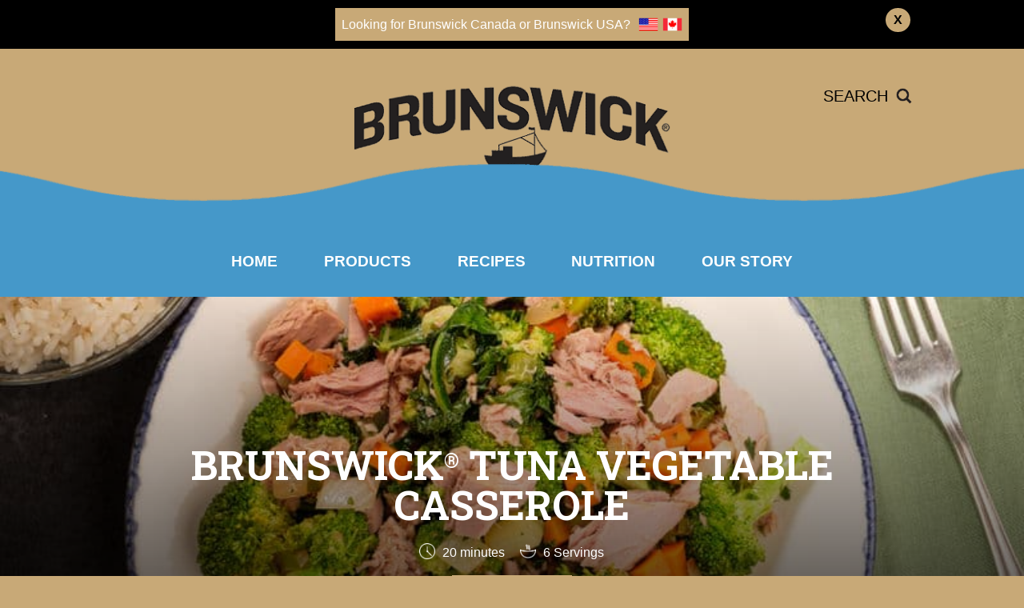

--- FILE ---
content_type: text/html; charset=UTF-8
request_url: https://brunswick.ca/recipes/brunswick-tuna-vegetable-casserole/
body_size: 25504
content:
<!doctype html><html class="no-js" lang="en-CA"><head>  <script defer src="[data-uri]"></script> <meta charset="UTF-8"><meta http-equiv="x-ua-compatible" content="ie=edge"><meta name="viewport" content="width=device-width, initial-scale=1"><link rel="apple-touch-icon" href="https://brunswick.ca/wp-content/themes/brunswick/icon.png"><link href="https://fonts.googleapis.com/css?family=Open+Sans:400,400i,600,600i|Pacifico|Roboto+Slab:700" rel="stylesheet"><link href="https://brunswick.ca/wp-content/cache/autoptimize/autoptimize_single_a6a05bb5469d13cdc154f1ec5ec07aae.php?20260120" media="screen, projection" rel="stylesheet" type="text/css" /><link href="https://brunswick.ca/wp-content/cache/autoptimize/autoptimize_single_cffb8af633d002d4af95858bb1193f22.php" media="print" rel="stylesheet" type="text/css" /><link href="https://brunswick.ca/wp-content/themes/brunswick/featherlight/release/featherlight.min.css" media="print" rel="stylesheet" type="text/css" /> <!--[if IE]><link href="https://brunswick.ca/wp-content/themes/brunswick/stylesheets/ie.css" media="screen, projection" rel="stylesheet" type="text/css" /> <![endif]--><link rel="stylesheet" type="text/css" href="https://brunswick.ca/wp-content/cache/autoptimize/autoptimize_single_a4dad82ecb80c3ce66f2777d137e8e2c.php?20260120"> <script defer src="//cdnjs.cloudflare.com/ajax/libs/modernizr/2.5.3/modernizr.min.js"></script> <script defer src="https://code.jquery.com/jquery-3.6.0.min.js"></script> <link rel="stylesheet" type="text/css" href="https://cdn.jsdelivr.net/npm/slick-carousel@1.8.1/slick/slick.css"/><link rel="stylesheet" href="https://cdnjs.cloudflare.com/ajax/libs/font-awesome/5.15.3/css/all.min.css"><link rel="stylesheet" href="https://cdnjs.cloudflare.com/ajax/libs/fancybox/3.5.7/jquery.fancybox.min.css" /> <script defer src="https://cdnjs.cloudflare.com/ajax/libs/fancybox/3.5.7/jquery.fancybox.min.js"></script> <meta name='robots' content='index, follow, max-image-preview:large, max-snippet:-1, max-video-preview:-1' /><title>Recipes Archive - Brunswick® Seafood</title><link rel="canonical" href="https://brunswick.ca/recipes/" /><meta property="og:locale" content="en_US" /><meta property="og:type" content="website" /><meta property="og:title" content="Recipes Archive - Brunswick® Seafood" /><meta property="og:url" content="https://brunswick.ca/recipes/" /><meta property="og:site_name" content="Brunswick® Seafood" /><meta name="twitter:card" content="summary_large_image" /> <script type="application/ld+json" class="yoast-schema-graph">{"@context":"https://schema.org","@graph":[{"@type":"CollectionPage","@id":"https://brunswick.ca/recipes/","url":"https://brunswick.ca/recipes/","name":"Recipes Archive - Brunswick® Seafood","isPartOf":{"@id":"https://brunswick.ca/#website"},"primaryImageOfPage":{"@id":"https://brunswick.ca/recipes/#primaryimage"},"image":{"@id":"https://brunswick.ca/recipes/#primaryimage"},"thumbnailUrl":"https://brunswick.ca/wp-content/uploads/2019/10/Screen-Shot-2019-11-04-at-7.25.38-AM.png","breadcrumb":{"@id":"https://brunswick.ca/recipes/#breadcrumb"},"inLanguage":"en-CA"},{"@type":"ImageObject","inLanguage":"en-CA","@id":"https://brunswick.ca/recipes/#primaryimage","url":"https://brunswick.ca/wp-content/uploads/2019/10/Screen-Shot-2019-11-04-at-7.25.38-AM.png","contentUrl":"https://brunswick.ca/wp-content/uploads/2019/10/Screen-Shot-2019-11-04-at-7.25.38-AM.png","width":794,"height":520,"caption":"BRUNSWICK ® SALMON ASIAN STIR FRY"},{"@type":"BreadcrumbList","@id":"https://brunswick.ca/recipes/#breadcrumb","itemListElement":[{"@type":"ListItem","position":1,"name":"Home","item":"https://brunswick.ca/"},{"@type":"ListItem","position":2,"name":"Recipes"}]},{"@type":"WebSite","@id":"https://brunswick.ca/#website","url":"https://brunswick.ca/","name":"Brunswick® Seafood","description":"It&#039;s a Healthy Habit!","potentialAction":[{"@type":"SearchAction","target":{"@type":"EntryPoint","urlTemplate":"https://brunswick.ca/?s={search_term_string}"},"query-input":{"@type":"PropertyValueSpecification","valueRequired":true,"valueName":"search_term_string"}}],"inLanguage":"en-CA"}]}</script> <link rel='dns-prefetch' href='//cdn.jsdelivr.net' /><link rel="alternate" type="application/rss+xml" title="Brunswick® Seafood &raquo; Feed" href="https://brunswick.ca/feed/" /><link rel="alternate" type="application/rss+xml" title="Brunswick® Seafood &raquo; Comments Feed" href="https://brunswick.ca/comments/feed/" /><link rel="alternate" type="application/rss+xml" title="Brunswick® Seafood &raquo; Recipes Feed" href="https://brunswick.ca/recipes/feed/" />  <script src="//www.googletagmanager.com/gtag/js?id=G-D2762DN24E"  data-cfasync="false" data-wpfc-render="false" type="text/javascript" async></script> <script data-cfasync="false" data-wpfc-render="false" type="text/javascript">var em_version = '8.11.1';
				var em_track_user = true;
				var em_no_track_reason = '';
								var ExactMetricsDefaultLocations = {"page_location":"https:\/\/brunswick.ca\/recipes\/brunswick-tuna-vegetable-casserole\/"};
								if ( typeof ExactMetricsPrivacyGuardFilter === 'function' ) {
					var ExactMetricsLocations = (typeof ExactMetricsExcludeQuery === 'object') ? ExactMetricsPrivacyGuardFilter( ExactMetricsExcludeQuery ) : ExactMetricsPrivacyGuardFilter( ExactMetricsDefaultLocations );
				} else {
					var ExactMetricsLocations = (typeof ExactMetricsExcludeQuery === 'object') ? ExactMetricsExcludeQuery : ExactMetricsDefaultLocations;
				}

								var disableStrs = [
										'ga-disable-G-D2762DN24E',
									];

				/* Function to detect opted out users */
				function __gtagTrackerIsOptedOut() {
					for (var index = 0; index < disableStrs.length; index++) {
						if (document.cookie.indexOf(disableStrs[index] + '=true') > -1) {
							return true;
						}
					}

					return false;
				}

				/* Disable tracking if the opt-out cookie exists. */
				if (__gtagTrackerIsOptedOut()) {
					for (var index = 0; index < disableStrs.length; index++) {
						window[disableStrs[index]] = true;
					}
				}

				/* Opt-out function */
				function __gtagTrackerOptout() {
					for (var index = 0; index < disableStrs.length; index++) {
						document.cookie = disableStrs[index] + '=true; expires=Thu, 31 Dec 2099 23:59:59 UTC; path=/';
						window[disableStrs[index]] = true;
					}
				}

				if ('undefined' === typeof gaOptout) {
					function gaOptout() {
						__gtagTrackerOptout();
					}
				}
								window.dataLayer = window.dataLayer || [];

				window.ExactMetricsDualTracker = {
					helpers: {},
					trackers: {},
				};
				if (em_track_user) {
					function __gtagDataLayer() {
						dataLayer.push(arguments);
					}

					function __gtagTracker(type, name, parameters) {
						if (!parameters) {
							parameters = {};
						}

						if (parameters.send_to) {
							__gtagDataLayer.apply(null, arguments);
							return;
						}

						if (type === 'event') {
														parameters.send_to = exactmetrics_frontend.v4_id;
							var hookName = name;
							if (typeof parameters['event_category'] !== 'undefined') {
								hookName = parameters['event_category'] + ':' + name;
							}

							if (typeof ExactMetricsDualTracker.trackers[hookName] !== 'undefined') {
								ExactMetricsDualTracker.trackers[hookName](parameters);
							} else {
								__gtagDataLayer('event', name, parameters);
							}
							
						} else {
							__gtagDataLayer.apply(null, arguments);
						}
					}

					__gtagTracker('js', new Date());
					__gtagTracker('set', {
						'developer_id.dNDMyYj': true,
											});
					if ( ExactMetricsLocations.page_location ) {
						__gtagTracker('set', ExactMetricsLocations);
					}
										__gtagTracker('config', 'G-D2762DN24E', {"forceSSL":"true"} );
										window.gtag = __gtagTracker;										(function () {
						/* https://developers.google.com/analytics/devguides/collection/analyticsjs/ */
						/* ga and __gaTracker compatibility shim. */
						var noopfn = function () {
							return null;
						};
						var newtracker = function () {
							return new Tracker();
						};
						var Tracker = function () {
							return null;
						};
						var p = Tracker.prototype;
						p.get = noopfn;
						p.set = noopfn;
						p.send = function () {
							var args = Array.prototype.slice.call(arguments);
							args.unshift('send');
							__gaTracker.apply(null, args);
						};
						var __gaTracker = function () {
							var len = arguments.length;
							if (len === 0) {
								return;
							}
							var f = arguments[len - 1];
							if (typeof f !== 'object' || f === null || typeof f.hitCallback !== 'function') {
								if ('send' === arguments[0]) {
									var hitConverted, hitObject = false, action;
									if ('event' === arguments[1]) {
										if ('undefined' !== typeof arguments[3]) {
											hitObject = {
												'eventAction': arguments[3],
												'eventCategory': arguments[2],
												'eventLabel': arguments[4],
												'value': arguments[5] ? arguments[5] : 1,
											}
										}
									}
									if ('pageview' === arguments[1]) {
										if ('undefined' !== typeof arguments[2]) {
											hitObject = {
												'eventAction': 'page_view',
												'page_path': arguments[2],
											}
										}
									}
									if (typeof arguments[2] === 'object') {
										hitObject = arguments[2];
									}
									if (typeof arguments[5] === 'object') {
										Object.assign(hitObject, arguments[5]);
									}
									if ('undefined' !== typeof arguments[1].hitType) {
										hitObject = arguments[1];
										if ('pageview' === hitObject.hitType) {
											hitObject.eventAction = 'page_view';
										}
									}
									if (hitObject) {
										action = 'timing' === arguments[1].hitType ? 'timing_complete' : hitObject.eventAction;
										hitConverted = mapArgs(hitObject);
										__gtagTracker('event', action, hitConverted);
									}
								}
								return;
							}

							function mapArgs(args) {
								var arg, hit = {};
								var gaMap = {
									'eventCategory': 'event_category',
									'eventAction': 'event_action',
									'eventLabel': 'event_label',
									'eventValue': 'event_value',
									'nonInteraction': 'non_interaction',
									'timingCategory': 'event_category',
									'timingVar': 'name',
									'timingValue': 'value',
									'timingLabel': 'event_label',
									'page': 'page_path',
									'location': 'page_location',
									'title': 'page_title',
									'referrer' : 'page_referrer',
								};
								for (arg in args) {
																		if (!(!args.hasOwnProperty(arg) || !gaMap.hasOwnProperty(arg))) {
										hit[gaMap[arg]] = args[arg];
									} else {
										hit[arg] = args[arg];
									}
								}
								return hit;
							}

							try {
								f.hitCallback();
							} catch (ex) {
							}
						};
						__gaTracker.create = newtracker;
						__gaTracker.getByName = newtracker;
						__gaTracker.getAll = function () {
							return [];
						};
						__gaTracker.remove = noopfn;
						__gaTracker.loaded = true;
						window['__gaTracker'] = __gaTracker;
					})();
									} else {
										console.log("");
					(function () {
						function __gtagTracker() {
							return null;
						}

						window['__gtagTracker'] = __gtagTracker;
						window['gtag'] = __gtagTracker;
					})();
									}</script> <style id='wp-img-auto-sizes-contain-inline-css' type='text/css'>img:is([sizes=auto i],[sizes^="auto," i]){contain-intrinsic-size:3000px 1500px}
/*# sourceURL=wp-img-auto-sizes-contain-inline-css */</style><link rel='stylesheet' id='pt-cv-public-style-css' href='https://brunswick.ca/wp-content/cache/autoptimize/autoptimize_single_2c4b48aec258405bb81139cf4cffb071.php?ver=4.2.1' type='text/css' media='all' /><style id='wp-emoji-styles-inline-css' type='text/css'>img.wp-smiley, img.emoji {
		display: inline !important;
		border: none !important;
		box-shadow: none !important;
		height: 1em !important;
		width: 1em !important;
		margin: 0 0.07em !important;
		vertical-align: -0.1em !important;
		background: none !important;
		padding: 0 !important;
	}
/*# sourceURL=wp-emoji-styles-inline-css */</style><style id='wp-block-library-inline-css' type='text/css'>:root{--wp-block-synced-color:#7a00df;--wp-block-synced-color--rgb:122,0,223;--wp-bound-block-color:var(--wp-block-synced-color);--wp-editor-canvas-background:#ddd;--wp-admin-theme-color:#007cba;--wp-admin-theme-color--rgb:0,124,186;--wp-admin-theme-color-darker-10:#006ba1;--wp-admin-theme-color-darker-10--rgb:0,107,160.5;--wp-admin-theme-color-darker-20:#005a87;--wp-admin-theme-color-darker-20--rgb:0,90,135;--wp-admin-border-width-focus:2px}@media (min-resolution:192dpi){:root{--wp-admin-border-width-focus:1.5px}}.wp-element-button{cursor:pointer}:root .has-very-light-gray-background-color{background-color:#eee}:root .has-very-dark-gray-background-color{background-color:#313131}:root .has-very-light-gray-color{color:#eee}:root .has-very-dark-gray-color{color:#313131}:root .has-vivid-green-cyan-to-vivid-cyan-blue-gradient-background{background:linear-gradient(135deg,#00d084,#0693e3)}:root .has-purple-crush-gradient-background{background:linear-gradient(135deg,#34e2e4,#4721fb 50%,#ab1dfe)}:root .has-hazy-dawn-gradient-background{background:linear-gradient(135deg,#faaca8,#dad0ec)}:root .has-subdued-olive-gradient-background{background:linear-gradient(135deg,#fafae1,#67a671)}:root .has-atomic-cream-gradient-background{background:linear-gradient(135deg,#fdd79a,#004a59)}:root .has-nightshade-gradient-background{background:linear-gradient(135deg,#330968,#31cdcf)}:root .has-midnight-gradient-background{background:linear-gradient(135deg,#020381,#2874fc)}:root{--wp--preset--font-size--normal:16px;--wp--preset--font-size--huge:42px}.has-regular-font-size{font-size:1em}.has-larger-font-size{font-size:2.625em}.has-normal-font-size{font-size:var(--wp--preset--font-size--normal)}.has-huge-font-size{font-size:var(--wp--preset--font-size--huge)}.has-text-align-center{text-align:center}.has-text-align-left{text-align:left}.has-text-align-right{text-align:right}.has-fit-text{white-space:nowrap!important}#end-resizable-editor-section{display:none}.aligncenter{clear:both}.items-justified-left{justify-content:flex-start}.items-justified-center{justify-content:center}.items-justified-right{justify-content:flex-end}.items-justified-space-between{justify-content:space-between}.screen-reader-text{border:0;clip-path:inset(50%);height:1px;margin:-1px;overflow:hidden;padding:0;position:absolute;width:1px;word-wrap:normal!important}.screen-reader-text:focus{background-color:#ddd;clip-path:none;color:#444;display:block;font-size:1em;height:auto;left:5px;line-height:normal;padding:15px 23px 14px;text-decoration:none;top:5px;width:auto;z-index:100000}html :where(.has-border-color){border-style:solid}html :where([style*=border-top-color]){border-top-style:solid}html :where([style*=border-right-color]){border-right-style:solid}html :where([style*=border-bottom-color]){border-bottom-style:solid}html :where([style*=border-left-color]){border-left-style:solid}html :where([style*=border-width]){border-style:solid}html :where([style*=border-top-width]){border-top-style:solid}html :where([style*=border-right-width]){border-right-style:solid}html :where([style*=border-bottom-width]){border-bottom-style:solid}html :where([style*=border-left-width]){border-left-style:solid}html :where(img[class*=wp-image-]){height:auto;max-width:100%}:where(figure){margin:0 0 1em}html :where(.is-position-sticky){--wp-admin--admin-bar--position-offset:var(--wp-admin--admin-bar--height,0px)}@media screen and (max-width:600px){html :where(.is-position-sticky){--wp-admin--admin-bar--position-offset:0px}}

/*# sourceURL=wp-block-library-inline-css */</style><style id='global-styles-inline-css' type='text/css'>:root{--wp--preset--aspect-ratio--square: 1;--wp--preset--aspect-ratio--4-3: 4/3;--wp--preset--aspect-ratio--3-4: 3/4;--wp--preset--aspect-ratio--3-2: 3/2;--wp--preset--aspect-ratio--2-3: 2/3;--wp--preset--aspect-ratio--16-9: 16/9;--wp--preset--aspect-ratio--9-16: 9/16;--wp--preset--color--black: #000000;--wp--preset--color--cyan-bluish-gray: #abb8c3;--wp--preset--color--white: #ffffff;--wp--preset--color--pale-pink: #f78da7;--wp--preset--color--vivid-red: #cf2e2e;--wp--preset--color--luminous-vivid-orange: #ff6900;--wp--preset--color--luminous-vivid-amber: #fcb900;--wp--preset--color--light-green-cyan: #7bdcb5;--wp--preset--color--vivid-green-cyan: #00d084;--wp--preset--color--pale-cyan-blue: #8ed1fc;--wp--preset--color--vivid-cyan-blue: #0693e3;--wp--preset--color--vivid-purple: #9b51e0;--wp--preset--gradient--vivid-cyan-blue-to-vivid-purple: linear-gradient(135deg,rgb(6,147,227) 0%,rgb(155,81,224) 100%);--wp--preset--gradient--light-green-cyan-to-vivid-green-cyan: linear-gradient(135deg,rgb(122,220,180) 0%,rgb(0,208,130) 100%);--wp--preset--gradient--luminous-vivid-amber-to-luminous-vivid-orange: linear-gradient(135deg,rgb(252,185,0) 0%,rgb(255,105,0) 100%);--wp--preset--gradient--luminous-vivid-orange-to-vivid-red: linear-gradient(135deg,rgb(255,105,0) 0%,rgb(207,46,46) 100%);--wp--preset--gradient--very-light-gray-to-cyan-bluish-gray: linear-gradient(135deg,rgb(238,238,238) 0%,rgb(169,184,195) 100%);--wp--preset--gradient--cool-to-warm-spectrum: linear-gradient(135deg,rgb(74,234,220) 0%,rgb(151,120,209) 20%,rgb(207,42,186) 40%,rgb(238,44,130) 60%,rgb(251,105,98) 80%,rgb(254,248,76) 100%);--wp--preset--gradient--blush-light-purple: linear-gradient(135deg,rgb(255,206,236) 0%,rgb(152,150,240) 100%);--wp--preset--gradient--blush-bordeaux: linear-gradient(135deg,rgb(254,205,165) 0%,rgb(254,45,45) 50%,rgb(107,0,62) 100%);--wp--preset--gradient--luminous-dusk: linear-gradient(135deg,rgb(255,203,112) 0%,rgb(199,81,192) 50%,rgb(65,88,208) 100%);--wp--preset--gradient--pale-ocean: linear-gradient(135deg,rgb(255,245,203) 0%,rgb(182,227,212) 50%,rgb(51,167,181) 100%);--wp--preset--gradient--electric-grass: linear-gradient(135deg,rgb(202,248,128) 0%,rgb(113,206,126) 100%);--wp--preset--gradient--midnight: linear-gradient(135deg,rgb(2,3,129) 0%,rgb(40,116,252) 100%);--wp--preset--font-size--small: 13px;--wp--preset--font-size--medium: 20px;--wp--preset--font-size--large: 36px;--wp--preset--font-size--x-large: 42px;--wp--preset--spacing--20: 0.44rem;--wp--preset--spacing--30: 0.67rem;--wp--preset--spacing--40: 1rem;--wp--preset--spacing--50: 1.5rem;--wp--preset--spacing--60: 2.25rem;--wp--preset--spacing--70: 3.38rem;--wp--preset--spacing--80: 5.06rem;--wp--preset--shadow--natural: 6px 6px 9px rgba(0, 0, 0, 0.2);--wp--preset--shadow--deep: 12px 12px 50px rgba(0, 0, 0, 0.4);--wp--preset--shadow--sharp: 6px 6px 0px rgba(0, 0, 0, 0.2);--wp--preset--shadow--outlined: 6px 6px 0px -3px rgb(255, 255, 255), 6px 6px rgb(0, 0, 0);--wp--preset--shadow--crisp: 6px 6px 0px rgb(0, 0, 0);}:where(.is-layout-flex){gap: 0.5em;}:where(.is-layout-grid){gap: 0.5em;}body .is-layout-flex{display: flex;}.is-layout-flex{flex-wrap: wrap;align-items: center;}.is-layout-flex > :is(*, div){margin: 0;}body .is-layout-grid{display: grid;}.is-layout-grid > :is(*, div){margin: 0;}:where(.wp-block-columns.is-layout-flex){gap: 2em;}:where(.wp-block-columns.is-layout-grid){gap: 2em;}:where(.wp-block-post-template.is-layout-flex){gap: 1.25em;}:where(.wp-block-post-template.is-layout-grid){gap: 1.25em;}.has-black-color{color: var(--wp--preset--color--black) !important;}.has-cyan-bluish-gray-color{color: var(--wp--preset--color--cyan-bluish-gray) !important;}.has-white-color{color: var(--wp--preset--color--white) !important;}.has-pale-pink-color{color: var(--wp--preset--color--pale-pink) !important;}.has-vivid-red-color{color: var(--wp--preset--color--vivid-red) !important;}.has-luminous-vivid-orange-color{color: var(--wp--preset--color--luminous-vivid-orange) !important;}.has-luminous-vivid-amber-color{color: var(--wp--preset--color--luminous-vivid-amber) !important;}.has-light-green-cyan-color{color: var(--wp--preset--color--light-green-cyan) !important;}.has-vivid-green-cyan-color{color: var(--wp--preset--color--vivid-green-cyan) !important;}.has-pale-cyan-blue-color{color: var(--wp--preset--color--pale-cyan-blue) !important;}.has-vivid-cyan-blue-color{color: var(--wp--preset--color--vivid-cyan-blue) !important;}.has-vivid-purple-color{color: var(--wp--preset--color--vivid-purple) !important;}.has-black-background-color{background-color: var(--wp--preset--color--black) !important;}.has-cyan-bluish-gray-background-color{background-color: var(--wp--preset--color--cyan-bluish-gray) !important;}.has-white-background-color{background-color: var(--wp--preset--color--white) !important;}.has-pale-pink-background-color{background-color: var(--wp--preset--color--pale-pink) !important;}.has-vivid-red-background-color{background-color: var(--wp--preset--color--vivid-red) !important;}.has-luminous-vivid-orange-background-color{background-color: var(--wp--preset--color--luminous-vivid-orange) !important;}.has-luminous-vivid-amber-background-color{background-color: var(--wp--preset--color--luminous-vivid-amber) !important;}.has-light-green-cyan-background-color{background-color: var(--wp--preset--color--light-green-cyan) !important;}.has-vivid-green-cyan-background-color{background-color: var(--wp--preset--color--vivid-green-cyan) !important;}.has-pale-cyan-blue-background-color{background-color: var(--wp--preset--color--pale-cyan-blue) !important;}.has-vivid-cyan-blue-background-color{background-color: var(--wp--preset--color--vivid-cyan-blue) !important;}.has-vivid-purple-background-color{background-color: var(--wp--preset--color--vivid-purple) !important;}.has-black-border-color{border-color: var(--wp--preset--color--black) !important;}.has-cyan-bluish-gray-border-color{border-color: var(--wp--preset--color--cyan-bluish-gray) !important;}.has-white-border-color{border-color: var(--wp--preset--color--white) !important;}.has-pale-pink-border-color{border-color: var(--wp--preset--color--pale-pink) !important;}.has-vivid-red-border-color{border-color: var(--wp--preset--color--vivid-red) !important;}.has-luminous-vivid-orange-border-color{border-color: var(--wp--preset--color--luminous-vivid-orange) !important;}.has-luminous-vivid-amber-border-color{border-color: var(--wp--preset--color--luminous-vivid-amber) !important;}.has-light-green-cyan-border-color{border-color: var(--wp--preset--color--light-green-cyan) !important;}.has-vivid-green-cyan-border-color{border-color: var(--wp--preset--color--vivid-green-cyan) !important;}.has-pale-cyan-blue-border-color{border-color: var(--wp--preset--color--pale-cyan-blue) !important;}.has-vivid-cyan-blue-border-color{border-color: var(--wp--preset--color--vivid-cyan-blue) !important;}.has-vivid-purple-border-color{border-color: var(--wp--preset--color--vivid-purple) !important;}.has-vivid-cyan-blue-to-vivid-purple-gradient-background{background: var(--wp--preset--gradient--vivid-cyan-blue-to-vivid-purple) !important;}.has-light-green-cyan-to-vivid-green-cyan-gradient-background{background: var(--wp--preset--gradient--light-green-cyan-to-vivid-green-cyan) !important;}.has-luminous-vivid-amber-to-luminous-vivid-orange-gradient-background{background: var(--wp--preset--gradient--luminous-vivid-amber-to-luminous-vivid-orange) !important;}.has-luminous-vivid-orange-to-vivid-red-gradient-background{background: var(--wp--preset--gradient--luminous-vivid-orange-to-vivid-red) !important;}.has-very-light-gray-to-cyan-bluish-gray-gradient-background{background: var(--wp--preset--gradient--very-light-gray-to-cyan-bluish-gray) !important;}.has-cool-to-warm-spectrum-gradient-background{background: var(--wp--preset--gradient--cool-to-warm-spectrum) !important;}.has-blush-light-purple-gradient-background{background: var(--wp--preset--gradient--blush-light-purple) !important;}.has-blush-bordeaux-gradient-background{background: var(--wp--preset--gradient--blush-bordeaux) !important;}.has-luminous-dusk-gradient-background{background: var(--wp--preset--gradient--luminous-dusk) !important;}.has-pale-ocean-gradient-background{background: var(--wp--preset--gradient--pale-ocean) !important;}.has-electric-grass-gradient-background{background: var(--wp--preset--gradient--electric-grass) !important;}.has-midnight-gradient-background{background: var(--wp--preset--gradient--midnight) !important;}.has-small-font-size{font-size: var(--wp--preset--font-size--small) !important;}.has-medium-font-size{font-size: var(--wp--preset--font-size--medium) !important;}.has-large-font-size{font-size: var(--wp--preset--font-size--large) !important;}.has-x-large-font-size{font-size: var(--wp--preset--font-size--x-large) !important;}
/*# sourceURL=global-styles-inline-css */</style><style id='classic-theme-styles-inline-css' type='text/css'>/*! This file is auto-generated */
.wp-block-button__link{color:#fff;background-color:#32373c;border-radius:9999px;box-shadow:none;text-decoration:none;padding:calc(.667em + 2px) calc(1.333em + 2px);font-size:1.125em}.wp-block-file__button{background:#32373c;color:#fff;text-decoration:none}
/*# sourceURL=/wp-includes/css/classic-themes.min.css */</style><link rel='stylesheet' id='contact-form-7-css' href='https://brunswick.ca/wp-content/cache/autoptimize/autoptimize_single_64ac31699f5326cb3c76122498b76f66.php?ver=6.1.4' type='text/css' media='all' /><link rel='stylesheet' id='pdfp-public-css' href='https://brunswick.ca/wp-content/cache/autoptimize/autoptimize_single_ff9b6a7a88f3eb76e9a22b3af61f83f8.php?ver=2.3.1' type='text/css' media='all' /><link rel='stylesheet' id='wpcf7-redirect-script-frontend-css' href='https://brunswick.ca/wp-content/cache/autoptimize/autoptimize_single_f7b23dc61faf57c6168b516c4ebac487.php?ver=2c532d7e2be36f6af233' type='text/css' media='all' /><link rel='stylesheet' id='wp-pagenavi-css' href='https://brunswick.ca/wp-content/cache/autoptimize/autoptimize_single_73d29ecb3ae4eb2b78712fab3a46d32d.php?ver=2.70' type='text/css' media='all' /> <script defer type="text/javascript" src="https://brunswick.ca/wp-content/plugins/google-analytics-dashboard-for-wp/assets/js/frontend-gtag.min.js?ver=8.11.1" id="exactmetrics-frontend-script-js" data-wp-strategy="async"></script> <script data-cfasync="false" data-wpfc-render="false" type="text/javascript" id='exactmetrics-frontend-script-js-extra'>var exactmetrics_frontend = {"js_events_tracking":"true","download_extensions":"zip,mp3,mpeg,pdf,docx,pptx,xlsx,rar","inbound_paths":"[{\"path\":\"\\\/go\\\/\",\"label\":\"affiliate\"},{\"path\":\"\\\/recommend\\\/\",\"label\":\"affiliate\"}]","home_url":"https:\/\/brunswick.ca","hash_tracking":"false","v4_id":"G-D2762DN24E"};</script> <link rel="https://api.w.org/" href="https://brunswick.ca/wp-json/" /><link rel="EditURI" type="application/rsd+xml" title="RSD" href="https://brunswick.ca/xmlrpc.php?rsd" /><style></style> <script type="text/javascript">(function(url){
	if(/(?:Chrome\/26\.0\.1410\.63 Safari\/537\.31|WordfenceTestMonBot)/.test(navigator.userAgent)){ return; }
	var addEvent = function(evt, handler) {
		if (window.addEventListener) {
			document.addEventListener(evt, handler, false);
		} else if (window.attachEvent) {
			document.attachEvent('on' + evt, handler);
		}
	};
	var removeEvent = function(evt, handler) {
		if (window.removeEventListener) {
			document.removeEventListener(evt, handler, false);
		} else if (window.detachEvent) {
			document.detachEvent('on' + evt, handler);
		}
	};
	var evts = 'contextmenu dblclick drag dragend dragenter dragleave dragover dragstart drop keydown keypress keyup mousedown mousemove mouseout mouseover mouseup mousewheel scroll'.split(' ');
	var logHuman = function() {
		if (window.wfLogHumanRan) { return; }
		window.wfLogHumanRan = true;
		var wfscr = document.createElement('script');
		wfscr.type = 'text/javascript';
		wfscr.async = true;
		wfscr.src = url + '&r=' + Math.random();
		(document.getElementsByTagName('head')[0]||document.getElementsByTagName('body')[0]).appendChild(wfscr);
		for (var i = 0; i < evts.length; i++) {
			removeEvent(evts[i], logHuman);
		}
	};
	for (var i = 0; i < evts.length; i++) {
		addEvent(evts[i], logHuman);
	}
})('//brunswick.ca/?wordfence_lh=1&hid=BA9E513083F6C797997633821431AA62');</script><style type="text/css">.recentcomments a{display:inline !important;padding:0 !important;margin:0 !important;}</style><link rel="icon" href="https://brunswick.ca/wp-content/uploads/2018/07/cropped-favicon-32x32.png" sizes="32x32" /><link rel="icon" href="https://brunswick.ca/wp-content/uploads/2018/07/cropped-favicon-192x192.png" sizes="192x192" /><link rel="apple-touch-icon" href="https://brunswick.ca/wp-content/uploads/2018/07/cropped-favicon-180x180.png" /><meta name="msapplication-TileImage" content="https://brunswick.ca/wp-content/uploads/2018/07/cropped-favicon-270x270.png" /><style type="text/css" id="wp-custom-css">.front-page-slider .slide .bottom-section .bottom-content h1 {
    font-size: 7rem;
}
.product-row .products{
	display: flex;
	flex-wrap: wrap;
}
.tax-product_category .products{
	display: inline-block;
}
.postid-1779 .category-tags h1, 
.postid-1779 .category-tags ul{
	display: none;
}
.products-header h1,.product-row .container h1, .page-content .content h1, .page-content .content h2, .suggested-products .sp-header h1, .r-header h1, .other-recipe-categories .heading, .page-content .content h3, a, .page-content .recipe-content h1, .page-content .recipe-content h2, .prep .servings .label, .prep .duration .label{
	color: #c8a977;
}
.product-row .container h1, .fp-social .social-icons .icon:hover .links a, .recipe-header{
	border-bottom: 1px solid #c8a977;
}

.nutritional-information-label{
	outline: 2px solid #c8a977;
}
.nutritional-information-label .border-bottom-thick{
	border-bottom: 4px solid #c8a977;
}
.nutritional-information-label .border-top-thick{
	border-top: 4px solid #c8a977;
}
.nutritional-information-label .border-top-thin, .prep .servings .label .value, .prep .duration .label .value{
	    border-top: 1px solid #c8a977;
}
body, .category-tags ul li a, .dyk, .fr-container .featured-recipes .slide .title .btn, .fr-container .tns-nav .tns-nav-active, .featured-videos .video .recipe-title, .all-recipes-btn, .other-recipe-categories .o-cat-block .o-cat-block-title, .blue, .contact-form input[type=submit], .search-block .search-submit, .prep .servings .icon, .prep .duration .icon, .recipe-directions li span, .recipe-related-products{
	background-color: #c8a977;
}
.products .product-block .product-title, .suggested-products .product-block .product-title, .fp-social .shareables .share-content-block span, .fp-social .social-icons .icon:hover .links a{
	color: black;
}
.products .product-block:hover, .suggested-products .product-block:hover, .related-recipes .recipe .recipe-title, .page-content .recipe-content .print-recipe-btn .print, .page-content .content .print-recipe-btn .print, .location-bar .lb-content .close, .p-header .product-header a, .category-tags ul li a:hover{
	background-color: #c8a977;
}
.p-header .product-header a:hover, .products .product-block:hover .product-title{
	background-color: #c8a977;
}
.page-content .social .icons a:hover, .archive-page .social .icons a:hover, .dropbtn, .content-blocks .bg-blue-solid, .fp-social, .fp-social .shareables .share-content-block span img{
	background-color: #c8a977 !important;
}
.content-blocks .btn-blue{
	background-color: #ffcf32;
}
.contact-form input[type=text], .contact-form input[type=tel], .contact-form input[type=email], .contact-form select, .contact-form textarea{
	border: 1px solid #c8a977;
}

.term-mackerel .products .product-block:nth-child(6) img{
		width: 70%;
}
.single-product .dyk{
	margin-top: 2em;
}

*, h1,h2,h3,h4,h5,h6,p,a,li, span{
	font-family: Calibri, sans-serif;
}
footer{
	background-color: #66d1f1;
}
.page-content .social .icons{
	background-color: #939598;
}
.related-recipes, .related-recipes .recipe:hover .recipe-title{
	background: #66d1f1;
}
.related-recipes .recipe .recipe-title span{
	color: white;
}
header nav ul li:nth-of-type(odd){
	background-color: #66d1f1;
}
header nav ul li:nth-of-type(even){
	background-color: #939598;
}

.ip-header{
	min-height: 14em;
}
/* .tp{
		font-size: 1.3em;
    line-height: 1.2em;
} */
.page-id-1799 .content p, .page-id-398 .content p, .page-id-398 .content ul li{
		font-size: 1.25em;
    line-height: 1.2em;
}
.btn-ct{
	background: #c8a977;
	color: white !important;
	text-decoration: none;
	transition: 0.3s all ease-in-out;    
	padding: 1em 2em;
	border: 1px solid #c8a977;
	display: inline-block;
}
.btn-ct:hover{
	text-decoration: none;
	background-color: white;
	color: #c8a977 !important;
}

.layout{
	margin: auto;
}
.accordion{
	margin: 1em 0;
	padding: 1.5em;
	background: #c8a977;
	border-radius: 10px;
}
.accordion__question{
	font-weight: 600;
	font-size: 1.1em;
}
.accordion__answer{
	padding: 1em;
	margin: 1em 0 0;
	background: white;
	color: black;
	border-radius: 10px; 
	font-size: 1.1em;
	font-weight: 400;
	font-style: italic;
}
.accordion:hover{
	cursor: pointer;
}
.accordion__answer {
	display: none;
} 
.accordion.active .accordion__answer {
	display: block;
}
body.nutrition .page-content .color-row:last-child .content{
	    display: flex;
    flex-wrap: wrap;
    align-items: center;
}
body.nutrition .page-content .color-row:last-child .content h1{
	width: 100%;
}

.wp-pagenavi{
	width: 100% !important;
}
.cs-videos{
/* 	display: inline-block; */
	width: 100%;
	display: none;
}

.search-visible{
	z-index: 10;
}

.slick-track .slick-slide:nth-child(2) .custom-video-container{
		height: 12em;
	}
@media(min-width: 370px){
	.slick-track .slick-slide:nth-child(2) .custom-video-container{
		height: 14em;
	}
}
@media(min-width:48em){
		.slick-track .slick-slide:nth-child(2) .custom-video-container{
		height: 40em;
	}
}
@media(max-width: 768px){
	.search-visible{
		z-index: 100;
		top: 14em;
	}
}

.newh1{
		font-family: "Calibri", sans-serif;
		color: #c8a977;
		font-size: 3.6rem;
		text-transform: uppercase;
		line-height: 1;
		margin: 20px 0;
		font-weight: 700;
	}
	@media(max-width: 768px) {
		.newh1{
			font-size: 3rem;
		}
	}
.newh1.white{
	color: white;
}
.postid-2397 .p-header{
	background-position: center bottom !important;
}</style><style>/*recipes - 967*/
    
    .ip-header,
    .p-header {
      background-image:url();
      background-position:center center;
    }
    @media screen and (max-width:768px) {
      .ip-header,
      .p-header {
         background-image:url();
         
      }
    }</style><style>/* Style The Dropdown Button */
.sans{
  font-family: "Open Sans" sans-serif;
}
.location-bar .lb-content {
    display: flex;
    flex-direction: row-reverse;
    align-items: center;
    justify-content: center;
}
.location-bar .lb-content .close {
    position: absolute;
    top: -2px; 
}
.dropbtn {
  background-color: #4ec1ee;
  color: white;
  padding: 8px;
  font-size: 16px;
  border: none;
  cursor: pointer;
  display: flex;
    align-items: center;
}
header{
	background-size: cover;
	min-height: 6em;
	border-bottom: 5px solid #fff;
}
@media(min-width: 48em){
	header{
		background-size: cover;
		min-height: 14em;
	}
}
			header .header-display{
				border-bottom: unset !important;
			}

/* The container <div> - needed to position the dropdown content */
.dropdown {
  position: relative;
  display: inline-block;
}

/* Dropdown Content (Hidden by Default) */
.dropdown-content {
  display: none;
  position: absolute;
  background-color: #f9f9f9;
  min-width: 440px;
  box-shadow: 0px 8px 16px 0px rgba(0,0,0,0.2);
  z-index: 1;
}

/* Links inside the dropdown */
.dropdown-content a {
  color: black;
  padding: 12px 16px;
  text-decoration: none;
  display: block;
}

/* Change color of dropdown links on hover */
.dropdown-content a:hover {background-color: #f1f1f1; color:black;}

/* Show the dropdown menu on hover */
.dropdown:hover .dropdown-content {
  display: block;
}

/* Change the background color of the dropdown button when the dropdown content is shown */
.dropdown:hover .dropbtn {
  background-color: #fecf31;
}

@media screen and (max-width: 768px){
.location-bar {
    position: relative;
	}}
header {
	position: relative;
}
header .header-display{
	padding: 1.5em 0;
	background-color: #c8a977;
}
	
	header .header-display .header-logo{
		width: 10em;
    	height: 3em;
	}
	@media(min-width: 48em){
		header .header-display .header-logo{
			width: 22em;
			height: 10em;
		}
	}
			@media(min-width: 60em){
				#nav-btn{
					display: none;
				}
			}
			.menu-btm{
				background-color: #4598c9;
				margin-top: -0.5em;
				padding: 1em 0;
				z-index: 10;
				position: relative;
			}
			@media(max-width: 60em){
				.menu-btm{
					display: none;
				}
			}
			.menu-btm a{
				color: white;
				margin: 1em 1.5em;
				text-transform: uppercase;
				cursor: pointer;
				font-size: 1.2em;
				font-weight: 600;
			}
			.menu-btm .mlist{
				display: flex;
				flex-wrap: wrap;
				justify-content: center;
			}
			.menu-with-dropdown .menu-dropdown-list a{
				padding: 1em;
			}</style> <script defer src="[data-uri]"></script> </head><body class="archive post-type-archive post-type-archive-recipe wp-theme-brunswick"> <noscript> <iframe src="https://www.googletagmanager.com/ns.html?id=GTM-TBLSXX7T"
 height="0" width="0" style="display:none;visibility:hidden"></iframe> </noscript><div class="location-bar can-cookie" style="display: none;"><div class="lb-content"> <span class="close" onclick="setCookieAndHideBanner()">X</span><div><p><div class="dropdown sans"> <button class="dropbtn"> Looking for Brunswick Canada or Brunswick USA? <img src="https://brunswick.ca/wp-content/uploads/2024/01/92406_states_united_icon.png" style="padding-left:10px;width:25px;" alt="Change to the US site"> <img src="https://brunswick.ca/wp-content/uploads/2024/01/92010_canada_student_icon.png" style="padding-left:5px;width:25px;" alt="Change to the Canadian site"> </button><div class="dropdown-content"><div style="display:flex; align-content: center;align-items: center;justify-content: center;"><div style="width:100%"><a href="https://brunswicksardinesus.com/">Brunswick USA</a></div></div><div style="display:flex; align-content: center;align-items: center;justify-content: center;"><div style="width:100%"><a href="http://brunswicksardines.ca/">Brunswick Canada </a></div></div></div></div></p></div></div></div> <script defer src="[data-uri]"></script> <div class="site-wrapper"><header style="background-image: url(https://brunswick.ca/wp-content/uploads/2024/04/brunswick-wave-logo-blue-on.png); background-position: top; background-no-repeat: repeat; background-color: #c8a977;"><div class="header-display" style="background: unset;"><div class="container"><div class="nav-btn" id="nav-btn"><div class="x"> <span></span> <span></span> <span></span></div><div class="menu"> MENU</div></div> <a href="https://brunswick.ca" class="header-logo"> <img style="opacity: 0;" src="https://brunswick.ca/wp-content/uploads/2024/03/Brunswick_logo-2022.png" alt="Brunswick Logo"> </a><div class="search"><div class="search-trigger" id="search-btn"> <span>Search</span><div class="search-icon"></div></div></div></div></div><nav id="main-nav"><ul id="top-nav"><li> <a href="https://brunswick.ca/products" class="menu-item-block"> <span>Products</span><div class="menu-item-desc">For 125 years, our story has remained the same. It starts with finding the best quality seafood in the cleanest, purest waters around the world.</div><div class="menu-item-image"><img src="https://brunswick.ca/wp-content/uploads/2024/03/iStock-1439945950-1024x683.jpg" alt="Products"></div> </a></li><li> <a href="https://brunswick.ca/recipes" class="menu-item-block"> <span>Recipes</span><div class="menu-item-desc">Wondering what’s for dinner? Need a fast, nutritious recipe the whole family will love? Whip up one of our simple, delicious recipes in no time.</div><div class="menu-item-image"><img src="https://brunswick.ca/wp-content/uploads/2018/07/Brunswick-Web-Header-Tuna-1024x576.jpg" alt="Recipes"></div> </a></li><li> <a href="https://brunswick.ca/bebrunswickfit/" class="menu-item-block"> <span>#bebrunswickfit</span><div class="menu-item-desc">We believe the key to a happy life starts with a healthy lifestyle. Which is why we’re big fans of promoting healthy habits and nutritious options for all.</div><div class="menu-item-image"><img src="https://brunswick.ca/wp-content/uploads/2018/05/content-image-01-1024x576.jpg" alt="#bebrunswickfit"></div> </a></li><li> <a href="https://brunswick.ca/about-us/" class="menu-item-block"> <span>About Us</span><div class="menu-item-desc">Our roots run deep. Started by brothers Lewis and Patrick Connors in 1885, the<div>Brunswick<sup>&reg;</sup></div> brand is steeped in rich family values and tradition.</div><div class="menu-item-image"><img src="https://brunswick.ca/wp-content/uploads/2018/07/Brunswick-Web-Header-About-1024x576.jpg" alt="About Us"></div> </a></li></ul></nav></header><div class="menu-btm"><div class="container"><div class="mlist"> <a href="/">Home</a><div class="menu-with-dropdown"> <a href="/products">Products</a><div class="menu-dropdown-list"> <a class="dropdown-menu" href="https://brunswick.ca/product-category/boneless-sardines/">Boneless Sardines</a><a class="dropdown-menu" href="https://brunswick.ca/product-category/canned-meat/">Canned Meat</a><a class="dropdown-menu" href="https://brunswick.ca/product-category/flavoured-tuna/">Flavoured Tuna</a><a class="dropdown-menu" href="https://brunswick.ca/product-category/mackerel/">Mackerel</a><a class="dropdown-menu" href="https://brunswick.ca/product-category/salmon/">Salmon</a><a class="dropdown-menu" href="https://brunswick.ca/product-category/sardine-fillet/">Sardine Fillet</a><a class="dropdown-menu" href="https://brunswick.ca/product-category/sardines/">Sardines</a><a class="dropdown-menu" href="https://brunswick.ca/product-category/tuna/">Tuna</a></div></div><div class="menu-with-dropdown"> <a href="/recipes">RECIPES</a><div class="menu-dropdown-list two-col" style="display: grid; grid-template-columns: repeat(2, 1fr); column-gap: 0.5rem; min-width: 400px;  padding:1rem;"><div style="display: flex; flex-direction: column; text-align: left; width:250px"> <a class="dropdown-menu rcp" href="https://brunswick.ca/recipes/tuna/?filter=tuna&type=other" data-filter="other">TUNA</a> <a class="dropdown-menu rcp" href="https://brunswick.ca/recipes/sardines/?filter=sardines&type=other" data-filter="other">SARDINES</a> <a class="dropdown-menu rcp" href="https://brunswick.ca/recipes/salmon/?filter=salmon&type=other" data-filter="other">SALMON</a> <a class="dropdown-menu rcp" href="https://brunswick.ca/recipes/mackerel/?filter=mackerel&type=other" data-filter="other">MACKEREL</a></div><div style="display: flex; flex-direction: column; text-align: left; padding-left: 2rem; border-left: 0.5px solid white; width:250px;"> <a class="dropdown-menu rcp" href="https://brunswick.ca/recipes/breakfast/?filter=breakfast&type=meal" data-filter="meal">BREAKFAST</a> <a class="dropdown-menu rcp" href="https://brunswick.ca/recipes/lunch/?filter=lunch&type=meal" data-filter="meal">LUNCH</a> <a class="dropdown-menu rcp" href="https://brunswick.ca/recipes/dinner/?filter=dinner&type=meal" data-filter="meal">DINNER</a> <a class="dropdown-menu rcp" href="https://brunswick.ca/recipes/family-size/?filter=family-size&type=meal" data-filter="meal">FAMILY SIZE</a> <a class="dropdown-menu rcp" href="https://brunswick.ca/recipes/appetizers-snacks/?filter=appetizers-snacks&type=meal" data-filter="meal">APPETIZERS & SNACKS</a></div></div></div> <a href="/nutrition">Nutrition</a> <a href="/about-us">Our Story</a></div></div></div><div class="search-block" id="search"><div class="search-container"><form role="search" method="get" id="searchform"
 class="searchform" action="https://brunswick.ca"> <input type="text" name="s" id="popup-search-input"
 class="search-input"
 placeholder="Search Brunswick" autocomplete="off" /> <input type="submit" value="Search" class="search-submit"></form><div id="popup-autocomplete" class="autocomplete-list"></div></div></div>  <script defer src="https://cdn.jsdelivr.net/npm/algoliasearch@4/dist/algoliasearch-lite.umd.js"></script> <script defer src="[data-uri]"></script> <style>.ac-group h4 {
    padding: 1rem;
    background-color: #cccccc;
    font-size: 2rem !important;
}
    /* container sits under input */
.autocomplete-list {
    position: absolute;
    top: 60px;
    width: 419px;
    left: 0px;
    right: 0;
    background: #fff;
    border: 6px solid #ccc;
    max-height: 300px;
    overflow-y: auto;
    display: none;
    z-index: 999;
}

.ac-item {
	display:flex; align-items:center; gap:.6rem;
	padding:.6rem .8rem; text-decoration:none; color:#333;
}

.ac-item img   { width:32px; height:32px; object-fit:cover; border-radius:3px; }
.ac-item:hover,
.ac-item.active { background:#f5f5f5; }
	
	.menu-with-dropdown {
		position: relative;
		display: flex;
	}

	.menu-dropdown-list {
		overflow: hidden;
		max-height: 0;
		opacity: 0;
		position: absolute;
		top: 100%;
		left: 0;
    	transform: none;
		background: #4598c9;
		padding: 1em 0 0;
		min-width: 160px;
		flex-direction: column;
		transition: max-height 0.3s ease, opacity 0.3s ease;
		z-index: 1000;	
	}

	.menu-dropdown-list a {
		display: block;
		white-space: nowrap;
		padding: 1em 0;
		color: #fff;
		margin: 0;
		text-align: center;
		transition: 0.3s all ease-in-out;
	}

	.menu-dropdown-list a:hover {
		background-color: #c8a977;
		color: black;
		text-decoration: none;
	}
	
/* .menu-with-dropdown:hover .menu-dropdown-list {
  display: flex;
} */
	
.menu-with-dropdown:hover .menu-dropdown-list {
  max-height: 999px;   /* or just `initial` if you drop the animation */
  opacity: 1;
}
	
.menu-dropdown-list.two-col{
  display:grid;                     /* swap column‑layout for grid */
	  grid-template-columns:repeat(2,1fr); /* 2 equal columns          */
  column-gap:0;                     /* use gap if you want spacing */
  min-width:320px;                  /* wider than your 160 px base */
}</style><div class="fr-container"><div class="featured-recipes" id="featured-recipe"><div class="slide" style="background-image:url(https://brunswick.ca/wp-content/uploads/2019/10/brunswick-tuna-vegetable-casserole.jpg);"> <a href="https://brunswick.ca/recipes/brunswick-tuna-vegetable-casserole/" class="title"><h1>BRUNSWICK<sup>&reg;</sup> TUNA VEGETABLE CASSEROLE</h1><div class="r-info"> <span class="time"> <img src="https://brunswick.ca/wp-content/themes/brunswick/img/icon-time.png"> 20 minutes </span> <span class="servings"> <img src="https://brunswick.ca/wp-content/themes/brunswick/img/icon-servings.png"> 6 Servings </span></div><div class="btn">View Recipe</div> </a><div class="fr-overlay"></div></div></div></div><ul class="controls" id="slider-controls"><li class="prev"><</li><li class="next">></li></ul><div class="container"><div class="all-txt-in-direct"><div class="recipe-ingredients"><h3>Ingredients</h3><ul><li>2 cans BRUNSWICK® CHUNK TUNA IN WATER</li><li>1 tbsp. vegetable oil</li><li>1 ½ cup onion, chopped</li><li>2 tbsp. garlic cloves, finely chopped</li><li>1 cup celery, chopped</li><li>½ cup carrot, chopped</li><li>½ cup green pepper, chopped</li><li>½ cup parsley fresh, minced</li><li>1 ½ cup kale, finely chopped</li><li>2 broccoli heads, chopped</li><li>½ tsp. chili flakes</li><li>1 tsp. Maggi spice chicken flavor</li></ul></div><div class="recipe-directions"><h3>Directions</h3><ul><li>Heat oil in a pan and sauté onion, garlic, celery and carrots for five minutes. Add green pepper and continue to sauté.</li><li>Add parsley, kale, broccoli, chili flakes, spice and BRUNSWICK® CHUNK TUNA. Simmer until heated and vegetables are tender.</li><li>Serve with jasmine rice.</li></ul></div></div></div><div class="archive-page test"><div class="container"><div class="r-header"><h1>Healthy recipes for every taste and every occasion.</h1><p class="tp">Looking for new ways to prepare delicious, healthy seafood? You’ve come to the right place.</p></div><div class="featured-videos"><div class="video"><div class="videoWrapper"> <iframe src="https://www.youtube.com/embed/dE_KhEZX3lg?rel=0" frameborder="0" allow="autoplay; encrypted-media" allowfullscreen></iframe></div> <a href="https://brunswick.ca/recipes/brunswick-tuna-stuffed-bell-peppers" class="recipe-title"> <span>BRUNSWICK TUNA STUFFED BELL PEPPERS</span> </a></div><div class="video"><div class="videoWrapper"> <iframe src="https://www.youtube.com/embed/4kVaOuI1P90?rel=0" frameborder="0" allow="autoplay; encrypted-media" allowfullscreen></iframe></div> <a href="https://brunswick.ca/recipes/brunswick-tuna-corn-taco" class="recipe-title"> <span>BRUNSWICK TUNA CORN TACO</span> </a></div><div class="video"><div class="videoWrapper"> <iframe src="https://www.youtube.com/embed/qsDYIznIwHs?rel=0" frameborder="0" allow="autoplay; encrypted-media" allowfullscreen></iframe></div> <a href="https://brunswick.ca/recipes/brunswick-sunshine-scrambled-eggs" class="recipe-title"> <span>BRUNSWICK® SUNSHINE SCRAMBLED EGGS</span> </a></div></div> <a href="https://brunswick.ca/recipe_category/video" class="all-recipes-btn">See All Recipe Videos</a><div id="filter-section"><div class="recipe-categories"><div class="rep"> <select name="category" class="category" id="recipeFilterMealType"><option value="">Meal Time</option><option value="breakfast"
 > Breakfast</option><option value="lunch"
 > Lunch</option><option value="dinner"
 > Dinner</option><option value="family-size"
 > Family Size</option><option value="appetizers-snacks"
 > Appetizers &amp; Snacks</option> </select></div><div class="rep"> <select name="category" class="category" id="recipeFilterTimeToTable"><option value="">Time to Table</option><option value="5-mins">5 Minutes or Less</option><option value="15-mins">15 Minutes or Less</option><option value="30-mins">30 Minutes or Less</option><option value="plus-30-mins">+30 Minutes</option> </select></div><div class="rep"> <select name="category" class="category" id="recipeFilterOther"><option value="">Main Ingredient</option><option value="sardines"
 > Sardines</option><option value="salmon"
 > Salmon</option><option value="tuna"
 > Tuna</option><option value="mackerel"
 > Mackerel</option><option value="flavoured-tuna"
 > Flavoured Tuna</option><option value="5-ingredients"
 > 5 Ingredients or Less</option> </select></div><div id="resetButton">Clear Filters</div></div></div><div class="recipes"><div id="results"> <a href="https://brunswick.ca/recipes/brunswick-salmon-asian-stir-fry/" class="recipe-block"><div class="recipe-image" style="background-image:url(https://brunswick.ca/wp-content/uploads/2019/10/Screen-Shot-2019-11-04-at-7.25.38-AM.png);"><div class="recipe-info"><div class="time" title="Preparation and cooking time: 20 minutes"> 20 minutes</div><div class="servings" title="Servings: 4"> 4 Servings</div></div></div><div class="recipe-title"> <span>BRUNSWICK<sup>&reg;</sup> SALMON ASIAN STIR FRY</span></div> </a> <a href="https://brunswick.ca/recipes/brunswick-tuna-chili-cornbread/" class="recipe-block"><div class="recipe-image" style="background-image:url(https://brunswick.ca/wp-content/uploads/2019/10/Screen-Shot-2019-11-04-at-7.29.38-AM.png);"><div class="recipe-info"><div class="time" title="Preparation and cooking time: + 30 minutes "> + 30 minutes</div><div class="servings" title="Servings: 6"> 6 Servings</div></div></div><div class="recipe-title"> <span>BRUNSWICK<sup>&reg;</sup> TUNA CHILI CORNBREAD</span></div> </a> <a href="https://brunswick.ca/recipes/brunswick-mini-tuna-quiche/" class="recipe-block"><div class="recipe-image" style="background-image:url(https://brunswick.ca/wp-content/uploads/2019/11/mini-tuna-quiche.png);"><div class="recipe-info"><div class="time" title="Preparation and cooking time: 15 Minutes or Less"> 15 Minutes or Less</div><div class="servings" title="Servings: 4"> 4 Servings</div></div></div><div class="recipe-title"> <span>BRUNSWICK<sup>&reg;</sup> MINI TUNA QUICHE</span></div> </a> <a href="https://brunswick.ca/recipes/brunswick-sardine-caribbean-sweet-potatoes/" class="recipe-block"><div class="recipe-image" style="background-image:url(https://brunswick.ca/wp-content/uploads/2019/10/brunswick-sardine-caribbean-sweet-potatoes.png);"><div class="recipe-info"><div class="time" title="Preparation and cooking time: 25 minutes"> 25 minutes</div><div class="servings" title="Servings: 4"> 4 Servings</div></div></div><div class="recipe-title"> <span>BRUNSWICK<sup>&reg;</sup> SARDINE CARIBBEAN SWEET POTATOES</span></div> </a> <a href="https://brunswick.ca/recipes/brunswick-tuna-sweet-corn-cookup/" class="recipe-block"><div class="recipe-image" style="background-image:url(https://brunswick.ca/wp-content/uploads/2019/10/brunswick-tuna-sweet-corn-cookup.png);"><div class="recipe-info"><div class="time" title="Preparation and cooking time: 15 Minutes or Less"> 15 Minutes or Less</div><div class="servings" title="Servings: 5"> 5 Servings</div></div></div><div class="recipe-title"> <span>BRUNSWICK<sup>&reg;</sup> TUNA SWEET CORN COOKUP</span></div> </a> <a href="https://brunswick.ca/recipes/brunswick-smoke-alfredo-pasta/" class="recipe-block"><div class="recipe-image" style="background-image:url(https://brunswick.ca/wp-content/uploads/2019/10/brunswick-smoke-alfredo-pasta.png);"><div class="recipe-info"><div class="time" title="Preparation and cooking time: 20 minutes"> 20 minutes</div><div class="servings" title="Servings: 5"> 5 Servings</div></div></div><div class="recipe-title"> <span>BRUNSWICK<sup>&reg;</sup> CREAMY ALFREDO TUNA PASTA</span></div> </a> <a href="https://brunswick.ca/recipes/brunswick-tuna-vegetable-casserole/" class="recipe-block"><div class="recipe-image" style="background-image:url(https://brunswick.ca/wp-content/uploads/2019/10/brunswick-tuna-vegetable-casserole.jpg);"><div class="recipe-info"><div class="time" title="Preparation and cooking time: 20 minutes"> 20 minutes</div><div class="servings" title="Servings: 6"> 6 Servings</div></div></div><div class="recipe-title"> <span>BRUNSWICK<sup>&reg;</sup> TUNA VEGETABLE CASSEROLE</span></div> </a> <a href="https://brunswick.ca/recipes/brunswick-smoke-flavour-tuna-pizza/" class="recipe-block"><div class="recipe-image" style="background-image:url(https://brunswick.ca/wp-content/uploads/2019/10/brunswick-smoke-flavour-tuna-pizza-scaled.jpg);"><div class="recipe-info"><div class="time" title="Preparation and cooking time: 30 minutes or Less"> 30 minutes or Less</div><div class="servings" title="Servings: 4"> 4 Servings</div></div></div><div class="recipe-title"> <span>Brunswick<sup>&reg;</sup> SMOKE FLAVOUR TUNA PIZZA</span></div> </a> <a href="https://brunswick.ca/recipes/brunswick-tuna-breakfast-muffins/" class="recipe-block"><div class="recipe-image" style="background-image:url(https://brunswick.ca/wp-content/uploads/2019/10/brunswick-tuna-breakfast-muffins-scaled.jpg);"><div class="recipe-info"><div class="time" title="Preparation and cooking time: 30 + minutes"> 30 + minutes</div><div class="servings" title="Servings: 9"> 9 Servings</div></div></div><div class="recipe-title"> <span>BRUNSWICK<sup>&reg;</sup> TUNA BREAKFAST MUFFINS</span></div> </a><div class='wp-pagenavi' role='navigation'> <span class='pages'>Page 1 of 15</span><span aria-current='page' class='current'>1</span><a class="page larger" title="Page 2" href="https://brunswick.ca/recipes/brunswick-tuna-vegetable-casserole/page/2/">2</a><a class="page larger" title="Page 3" href="https://brunswick.ca/recipes/brunswick-tuna-vegetable-casserole/page/3/">3</a><a class="page larger" title="Page 4" href="https://brunswick.ca/recipes/brunswick-tuna-vegetable-casserole/page/4/">4</a><a class="page larger" title="Page 5" href="https://brunswick.ca/recipes/brunswick-tuna-vegetable-casserole/page/5/">5</a><span class='extend'>...</span><a class="nextpostslink" rel="next" aria-label="Next Page" href="https://brunswick.ca/recipes/brunswick-tuna-vegetable-casserole/page/2/">»</a><a class="last" aria-label="Last Page" href="https://brunswick.ca/recipes/brunswick-tuna-vegetable-casserole/page/15/">Last »</a></div></div><div id="loading"> <iframe src="https://giphy.com/embed/3oEjI6SIIHBdRxXI40" width="480" height="480" style="" frameBorder="0" class="giphy-embed" allowFullScreen></iframe></div></div></div></div><footer style="background-color: #c8a977;"><div class="footer-top" style="background-color: #c8a977;"><div class="container"><div class="footer-logo"> <a href="https://brunswick.ca"> <img src="https://brunswick.ca/wp-content/uploads/2024/03/Brunswick_logo-2022.png" alt="Brunswick"> </a></div></div><div class="ocean"><div class="wave"></div><div class="wave"></div><div class="wave"></div><div class="wave"></div></div></div><div class="footer-bottom"><div class="container"><div class="footer-nav"><ul id="footer-nav"><li> <a href="https://brunswick.ca/">Home</a></li><li> <a href="https://brunswick.ca/products">Products</a></li><li> <a href="https://brunswick.ca/recipes">Recipes</a></li><li> <a href="https://brunswick.ca/nutrition/">Nutrition</a></li><li> <a href="https://brunswick.ca/about-us/">Our Story</a></li><li> <a href="https://brunswick.ca/contact-us/">Contact Us</a></li></ul></div></div></div><div class="fott"><div class="container"><div class="footer-copy"><p>&copy; Copyright Brunswick Seafood, 2026. All rights reserved. <a href="https://brunswick.ca/privacy-policy" class="privacy">Privacy Policy</a> <a href="https://brunswick.ca/terms-of-reference" class="link">Terms of Reference</a></p></div></div></div></footer><style>footer{
		background: unset;
		padding: 0;
	}
	footer .footer-top{
		position: relative;
    	padding-top: 50px;
		background: white;
		border-top: 4px solid white;
	}
	footer .fott{
		background: #F5E1A4;
    	padding-bottom: 50px;
	}
	footer .footer-bottom{
		background-color: #F5E1A4;
		margin-top: 0.1em;
	}
	footer .footer-nav{
		margin: 0;
		padding: 50px 0;
	}
	footer .footer-copy{
		margin: 0;
		padding: 50px 0 0;
	}
	.ocean {
  height: 4em; /* change the height of the waves here */
  width: 100%;
  position: absolute;
  bottom: -3em;
  left: 0;
  right: 0;
  overflow-x: hidden;
}
	@media(min-width: 48em){
		.ocean {
			height: 7em;
			bottom: -6em;
		}
	}
	@media(min-width: 60em){
		.ocean {
			height: 9em;
			bottom: -8em;
		}
		footer .footer-bottom{
			background-color: unset;
		}
	}

.wave {
  background: url("data:image/svg+xml,%3Csvg xmlns='http://www.w3.org/2000/svg' viewBox='0 0 800 88.7'%3E%3Cpath d='M800 56.9c-155.5 0-204.9-50-405.5-49.9-200 0-250 49.9-394.5 49.9v31.8h800v-.2-31.6z' fill='%23F5E1A4'/%3E%3C/svg%3E");
  position: absolute;
  width: 200%;
  height: 100%;
  animation: wave 10s -3s linear infinite;
  transform: translate3d(0, 0, 0);
  opacity: 0.8;
}

.wave:nth-of-type(2) {
  bottom: 0;
  animation: wave 20s linear reverse infinite;
  opacity: 0.5;
}

.wave:nth-of-type(3) {
  bottom: 0;
  animation: wave 20s -1s linear infinite;
  opacity: 0.5;
}
.wave:nth-of-type(4) {
  bottom: 0;
  animation: wave 20s -5s linear infinite;
  opacity: 0.5;
}

@keyframes wave {
    0% {transform: translateX(0);}
    50% {transform: translateX(-25%);}
    100% {transform: translateX(-50%);}
}</style><div class="toTop" id="back-to-top"></div></div> <script defer src="https://code.jquery.com/jquery-3.2.1.min.js" integrity="sha256-hwg4gsxgFZhOsEEamdOYGBf13FyQuiTwlAQgxVSNgt4=" crossorigin="anonymous"></script> <script>window.jQuery || document.write('<script defer src="https://brunswick.ca/wp-content/themes/brunswick/js/vendor/jquery-3.2.1.min.js"><\/script>')</script> <script src="https://ajax.googleapis.com/ajax/libs/jquery/3.5.1/jquery.min.js"></script> <script defer type="text/javascript" src="https://cdn.jsdelivr.net/npm/slick-carousel@1.8.1/slick/slick.min.js"></script> <script defer src="https://brunswick.ca/wp-content/cache/autoptimize/autoptimize_single_ceddd52fca62d92993080a5c4d0b3fe6.php?20260120"></script> <script defer src="https://brunswick.ca/wp-content/themes/brunswick/featherlight/release/featherlight.min.js"></script>  <script defer src="https://www.googletagmanager.com/gtag/js?id=UA-124807569-1"></script> <script defer src="[data-uri]"></script> <script defer src="[data-uri]"></script> <script defer src="[data-uri]"></script> <script defer src="https://brunswick.ca/wp-content/cache/autoptimize/autoptimize_single_720ce23f8ae140249726fd9f406009d9.php"></script> <script defer src="[data-uri]"></script> <script type="speculationrules">{"prefetch":[{"source":"document","where":{"and":[{"href_matches":"/*"},{"not":{"href_matches":["/wp-*.php","/wp-admin/*","/wp-content/uploads/*","/wp-content/*","/wp-content/plugins/*","/wp-content/themes/brunswick/*","/*\\?(.+)"]}},{"not":{"selector_matches":"a[rel~=\"nofollow\"]"}},{"not":{"selector_matches":".no-prefetch, .no-prefetch a"}}]},"eagerness":"conservative"}]}</script> <script defer type="text/javascript" src="https://brunswick.ca/wp-content/themes/brunswick/js/vendor/modernizr-3.5.0.min.js?ver=3.5.0" id="modernizr-js"></script> <script defer type="text/javascript" src="https://brunswick.ca/wp-includes/js/jquery/jquery-migrate.min.js?ver=3.4.1" id="jquery-migrate-js"></script> <script defer type="text/javascript" src="https://brunswick.ca/wp-content/cache/autoptimize/autoptimize_single_074c4c08f0730c4d4ca76f724355807c.php?ver=1.0.0" id="brunswick-plugins-js"></script> <script defer type="text/javascript" src="https://brunswick.ca/wp-content/cache/autoptimize/autoptimize_single_f2fe2ae632844507ab6d98194037a775.php?ver=1.0.0" id="brunswick-js-js"></script> <script type="text/javascript" src="https://brunswick.ca/wp-includes/js/dist/hooks.min.js?ver=dd5603f07f9220ed27f1" id="wp-hooks-js"></script> <script type="text/javascript" src="https://brunswick.ca/wp-includes/js/dist/i18n.min.js?ver=c26c3dc7bed366793375" id="wp-i18n-js"></script> <script defer id="wp-i18n-js-after" src="[data-uri]"></script> <script defer type="text/javascript" src="https://brunswick.ca/wp-content/cache/autoptimize/autoptimize_single_96e7dc3f0e8559e4a3f3ca40b17ab9c3.php?ver=6.1.4" id="swv-js"></script> <script defer id="contact-form-7-js-translations" src="[data-uri]"></script> <script defer id="contact-form-7-js-before" src="[data-uri]"></script> <script defer type="text/javascript" src="https://brunswick.ca/wp-content/cache/autoptimize/autoptimize_single_2912c657d0592cc532dff73d0d2ce7bb.php?ver=6.1.4" id="contact-form-7-js"></script> <script defer type="text/javascript" src="https://cdn.jsdelivr.net/npm/algoliasearch@4/dist/algoliasearch-lite.umd.js" id="algoliasearch-js"></script> <script defer type="text/javascript" src="https://cdn.jsdelivr.net/npm/instantsearch.js@4/dist/instantsearch.production.min.js" id="algolia-instantsearch-js"></script> <script defer id="algolia-search-js-extra" src="[data-uri]"></script> <script defer type="text/javascript" src="https://brunswick.ca/wp-content/cache/autoptimize/autoptimize_single_d79294b74db8c5fcb29c853b987058b5.php?ver=1.0" id="algolia-search-js"></script> <script defer type="text/javascript" src="https://www.google.com/recaptcha/api.js?render=6LcTg1weAAAAAHA2g8CQaOUOspMlGa9qDJxeK4ER&amp;ver=3.0" id="google-recaptcha-js"></script> <script type="text/javascript" src="https://brunswick.ca/wp-includes/js/dist/vendor/wp-polyfill.min.js?ver=3.15.0" id="wp-polyfill-js"></script> <script defer id="wpcf7-recaptcha-js-before" src="[data-uri]"></script> <script defer type="text/javascript" src="https://brunswick.ca/wp-content/cache/autoptimize/autoptimize_single_ec0187677793456f98473f49d9e9b95f.php?ver=6.1.4" id="wpcf7-recaptcha-js"></script> <script id="wp-emoji-settings" type="application/json">{"baseUrl":"https://s.w.org/images/core/emoji/17.0.2/72x72/","ext":".png","svgUrl":"https://s.w.org/images/core/emoji/17.0.2/svg/","svgExt":".svg","source":{"concatemoji":"https://brunswick.ca/wp-includes/js/wp-emoji-release.min.js?ver=6.9"}}</script> <script type="module">/*! This file is auto-generated */
const a=JSON.parse(document.getElementById("wp-emoji-settings").textContent),o=(window._wpemojiSettings=a,"wpEmojiSettingsSupports"),s=["flag","emoji"];function i(e){try{var t={supportTests:e,timestamp:(new Date).valueOf()};sessionStorage.setItem(o,JSON.stringify(t))}catch(e){}}function c(e,t,n){e.clearRect(0,0,e.canvas.width,e.canvas.height),e.fillText(t,0,0);t=new Uint32Array(e.getImageData(0,0,e.canvas.width,e.canvas.height).data);e.clearRect(0,0,e.canvas.width,e.canvas.height),e.fillText(n,0,0);const a=new Uint32Array(e.getImageData(0,0,e.canvas.width,e.canvas.height).data);return t.every((e,t)=>e===a[t])}function p(e,t){e.clearRect(0,0,e.canvas.width,e.canvas.height),e.fillText(t,0,0);var n=e.getImageData(16,16,1,1);for(let e=0;e<n.data.length;e++)if(0!==n.data[e])return!1;return!0}function u(e,t,n,a){switch(t){case"flag":return n(e,"\ud83c\udff3\ufe0f\u200d\u26a7\ufe0f","\ud83c\udff3\ufe0f\u200b\u26a7\ufe0f")?!1:!n(e,"\ud83c\udde8\ud83c\uddf6","\ud83c\udde8\u200b\ud83c\uddf6")&&!n(e,"\ud83c\udff4\udb40\udc67\udb40\udc62\udb40\udc65\udb40\udc6e\udb40\udc67\udb40\udc7f","\ud83c\udff4\u200b\udb40\udc67\u200b\udb40\udc62\u200b\udb40\udc65\u200b\udb40\udc6e\u200b\udb40\udc67\u200b\udb40\udc7f");case"emoji":return!a(e,"\ud83e\u1fac8")}return!1}function f(e,t,n,a){let r;const o=(r="undefined"!=typeof WorkerGlobalScope&&self instanceof WorkerGlobalScope?new OffscreenCanvas(300,150):document.createElement("canvas")).getContext("2d",{willReadFrequently:!0}),s=(o.textBaseline="top",o.font="600 32px Arial",{});return e.forEach(e=>{s[e]=t(o,e,n,a)}),s}function r(e){var t=document.createElement("script");t.src=e,t.defer=!0,document.head.appendChild(t)}a.supports={everything:!0,everythingExceptFlag:!0},new Promise(t=>{let n=function(){try{var e=JSON.parse(sessionStorage.getItem(o));if("object"==typeof e&&"number"==typeof e.timestamp&&(new Date).valueOf()<e.timestamp+604800&&"object"==typeof e.supportTests)return e.supportTests}catch(e){}return null}();if(!n){if("undefined"!=typeof Worker&&"undefined"!=typeof OffscreenCanvas&&"undefined"!=typeof URL&&URL.createObjectURL&&"undefined"!=typeof Blob)try{var e="postMessage("+f.toString()+"("+[JSON.stringify(s),u.toString(),c.toString(),p.toString()].join(",")+"));",a=new Blob([e],{type:"text/javascript"});const r=new Worker(URL.createObjectURL(a),{name:"wpTestEmojiSupports"});return void(r.onmessage=e=>{i(n=e.data),r.terminate(),t(n)})}catch(e){}i(n=f(s,u,c,p))}t(n)}).then(e=>{for(const n in e)a.supports[n]=e[n],a.supports.everything=a.supports.everything&&a.supports[n],"flag"!==n&&(a.supports.everythingExceptFlag=a.supports.everythingExceptFlag&&a.supports[n]);var t;a.supports.everythingExceptFlag=a.supports.everythingExceptFlag&&!a.supports.flag,a.supports.everything||((t=a.source||{}).concatemoji?r(t.concatemoji):t.wpemoji&&t.twemoji&&(r(t.twemoji),r(t.wpemoji)))});
//# sourceURL=https://brunswick.ca/wp-includes/js/wp-emoji-loader.min.js</script> </body></html><style>#loading { display: none; }        /* hidden by default */

	.tp{
		font-size: 1.3em;
		line-height: 1.2em;
	}
	#filter-section .recipe-categories{
		display: flex;
		flex-wrap: wrap;
		justify-content: center;
		align-items: center;
	}
	#resetButton{
		color: #C8A977;
		cursor: pointer;
		font-size: 1.5em;
		padding: 0 1.5rem 0 0.5rem;
		text-transform: uppercase;
		font-weight: 700;
	}
	#filter-section .recipe-categories select{
		border: none;
		outline:none;
		max-width: 100%;
    	display: inline-block;
		font-size: 1.5em;
		font-weight: 700;
		cursor: pointer;
		color: #C8A977;
		line-height: 2em;
		padding: 0 1.5rem 0 0.5rem;
		box-sizing: border-box;
		margin: 0 0.5em;
		border: 1px solid #ffffff;
		appearance: none;
		background-color: #fff;
		background-image: url('https://brunswick.ca/wp-content/uploads/2024/06/down.png');
		background-repeat: no-repeat;
/* 		background-position: 80% 50%; */
		background-position: right -0.2rem center;
		background-size: 1em;
		text-transform: uppercase;
		text-overflow: ellipsis;
		overflow: hidden;
	}
/* 	#filter-section .recipe-categories .rep:nth-child(3) select{
		background-position: 100% 50%;
	} */
	#filter-section .recipe-categories .rep:nth-child(1) select{
		width: 8em;
	}
	#filter-section .recipe-categories .rep:nth-child(2) select{
		width: 10em;
	}
	#filter-section .recipe-categories .rep:nth-child(3) select{
		width: 11em;
	}
	#loading{
		position: absolute;
		background: rgba(255, 255, 255, 1);
		left: 0;
		top: 0;
		width: 100%;
		height: 25em;
		z-index: 3;
		display: flex;
		align-items: center;
		justify-content: center;
		pointer-events: none;
	}
	.recipes{
		min-height: 25em;
	}
	.recipes #results{
		display: flex;
		flex-wrap: wrap;
	}
	.pagination{
		padding-top: 2em;
	}
	.pagination .page-numbers{
		font-size: 1.2em;
		margin: 0 3px;
	}
	.recipes .recipe-block .recipe-title{
		background-color: #c8a977;
	}
	
	
.menu-with-dropdown:hover .menu-dropdown-list {
  display: grid !important;    /* force it open on hover, regardless of page */
}
	
	.recipe-ingredients ul li, .recipe-directions ul li{
		font-size: 1em;
		font-weight: 300;
	}
	.all-txt-in-direct{
		padding: 2em 0;
	}
	.all-txt-in-direct h3{
		font-weight: 500;
/* 		letter-spacing: 1px; */
		font-size: 1.2em;
	}
	.all-txt-in-direct .recipe-directions{
		margin-top: 2em !important;
	}
	.all-txt-in-direct .recipe-directions li{
		padding: 15px 10px;
	}
	.all-txt-in-direct ul{
		border: 1px solid rgba(0,0,0,0.1);
	}</style> <script defer src="https://code.jquery.com/jquery-3.6.0.min.js"></script> <script defer src="[data-uri]"></script> <script defer src="[data-uri]"></script> <script defer src="[data-uri]"></script>    <script defer src="[data-uri]"></script>

--- FILE ---
content_type: text/html
request_url: https://giphy.com/embed/3oEjI6SIIHBdRxXI40
body_size: 2528
content:

<!DOCTYPE html>
<html>
    <head>
        <meta charset="utf-8" />
        <title>Processing Buffering GIF by Mashable - Find &amp; Share on GIPHY</title>
        
            <link rel="canonical" href="https://giphy.com/gifs/mashable-3oEjI6SIIHBdRxXI40" />
        
        <meta name="description" content="Mashable is a leading source for news, information &amp; resources for the Connected Generation." />
        <meta name="author" content="GIPHY" />
        <meta name="keywords" content="Animated GIFs, GIFs, Giphy" />
        <meta name="alexaVerifyID" content="HMyPJIK-pLEheM5ACWFf6xvnA2U" />
        <meta name="viewport" content="width=device-width, initial-scale=1" />
        <meta name="robots" content="noindex, noimageindex, noai, noimageai" />
        <meta property="og:url" content="https://media0.giphy.com/media/v1.Y2lkPWRkYTI0ZDUwNnQ0YzFweXVrdDFmbTUzcW43eGVneGExYTdydTBnN3A4OWQ3bzhpeSZlcD12MV9pbnRlcm5hbF9naWZfYnlfaWQmY3Q9Zw/3oEjI6SIIHBdRxXI40/giphy.gif" />
        <meta property="og:title" content="Processing Buffering GIF by Mashable - Find &amp; Share on GIPHY" />
        <meta property="og:description" content="Mashable is a leading source for news, information &amp; resources for the Connected Generation." />
        <meta property="og:type" content="video.other" />
        <meta property="og:image" content="https://media0.giphy.com/media/v1.Y2lkPWRkYTI0ZDUwNnQ0YzFweXVrdDFmbTUzcW43eGVneGExYTdydTBnN3A4OWQ3bzhpeSZlcD12MV9pbnRlcm5hbF9naWZfYnlfaWQmY3Q9Zw/3oEjI6SIIHBdRxXI40/200.gif" />
        <meta property="og:site_name" content="GIPHY" />
        <meta property="fb:app_id" content="406655189415060" />
        <meta name="twitter:card" value="player" />
        <meta name="twitter:title" value="Processing Buffering GIF by Mashable - Find &amp; Share on GIPHY" />
        <meta name="twitter:description" value="Mashable is a leading source for news, information &amp; resources for the Connected Generation." />
        <meta name="twitter:image" value="https://media0.giphy.com/media/v1.Y2lkPWRkYTI0ZDUwNnQ0YzFweXVrdDFmbTUzcW43eGVneGExYTdydTBnN3A4OWQ3bzhpeSZlcD12MV9pbnRlcm5hbF9naWZfYnlfaWQmY3Q9Zw/3oEjI6SIIHBdRxXI40/giphy_s.gif" />
        <meta name="twitter:site" value="@giphy" />
        <style type="text/css">
            html,
            body {
                height: 100%;
            }

            body {
                margin: 0;
                padding: 0;
            }

            .embed {
                background: no-repeat url('https://media0.giphy.com/media/v1.Y2lkPWRkYTI0ZDUwNnQ0YzFweXVrdDFmbTUzcW43eGVneGExYTdydTBnN3A4OWQ3bzhpeSZlcD12MV9pbnRlcm5hbF9naWZfYnlfaWQmY3Q9Zw/3oEjI6SIIHBdRxXI40/200w_s.gif') center center;
                background-size: contain;
                height: 100%;
                width: 100%;
            }
        </style>
    </head>
    <!-- Google Tag Manager -->
    <script>
        ;(function (w, d, s, l, i) {
            w[l] = w[l] || []
            w[l].push({ 'gtm.start': new Date().getTime(), event: 'gtm.js' })
            var f = d.getElementsByTagName(s)[0],
                j = d.createElement(s),
                dl = l != 'dataLayer' ? '&l=' + l : ''
            j.async = true
            j.src = 'https://www.googletagmanager.com/gtm.js?id=' + i + dl
            f.parentNode.insertBefore(j, f)
        })(window, document, 'script', 'dataLayer', 'GTM-WJSSCWX')
    </script>
    <!-- End Google Tag Manager -->

    <script async src="https://www.googletagmanager.com/gtag/js?id=G-VNYPEBL4PG"></script>

    <body>
        <!-- Google Tag Manager (noscript) -->
        <noscript
            ><iframe
                src="https://www.googletagmanager.com/ns.html?id=GTM-WJSSCWX"
                height="0"
                width="0"
                style="display: none; visibility: hidden"
            ></iframe
        ></noscript>
        <!-- End Google Tag Manager (noscript) -->

        <div class="embed"></div>
        <script>
            window.GIPHY_FE_EMBED_KEY = 'eDs1NYmCVgdHvI1x0nitWd5ClhDWMpRE'
            window.GIPHY_API_URL = 'https://api.giphy.com/v1/'
            window.GIPHY_PINGBACK_URL = 'https://pingback.giphy.com'
        </script>
        <script src="/static/dist/runtime.a9eab25a.bundle.js"></script> <script src="/static/dist/gifEmbed.80980e8d.bundle.js"></script>
        <script>
            var Giphy = Giphy || {};
            if (Giphy.renderGifEmbed) {
                Giphy.renderGifEmbed(document.querySelector('.embed'), {
                    gif: {"id": "3oEjI6SIIHBdRxXI40", "title": "Processing Buffering GIF by Mashable", "images": {"looping": {"mp4": "https://media0.giphy.com/media/v1.Y2lkPWRkYTI0ZDUwNnQ0YzFweXVrdDFmbTUzcW43eGVneGExYTdydTBnN3A4OWQ3bzhpeSZlcD12MV9pbnRlcm5hbF9naWZfYnlfaWQmY3Q9Zw/3oEjI6SIIHBdRxXI40/giphy-loop.mp4", "mp4_size": 137155}, "source": {"url": "https://media0.giphy.com/media/v1.Y2lkPWRkYTI0ZDUwNnQ0YzFweXVrdDFmbTUzcW43eGVneGExYTdydTBnN3A4OWQ3bzhpeSZlcD12MV9pbnRlcm5hbF9naWZfYnlfaWQmY3Q9Zw/3oEjI6SIIHBdRxXI40/source.gif", "width": 256, "height": 256, "size": 8942}, "downsized": {"url": "https://media0.giphy.com/media/v1.Y2lkPWRkYTI0ZDUwNnQ0YzFweXVrdDFmbTUzcW43eGVneGExYTdydTBnN3A4OWQ3bzhpeSZlcD12MV9pbnRlcm5hbF9naWZfYnlfaWQmY3Q9Zw/3oEjI6SIIHBdRxXI40/giphy.gif", "width": 256, "height": 256, "size": 7935}, "downsized_large": {"url": "https://media0.giphy.com/media/v1.Y2lkPWRkYTI0ZDUwNnQ0YzFweXVrdDFmbTUzcW43eGVneGExYTdydTBnN3A4OWQ3bzhpeSZlcD12MV9pbnRlcm5hbF9naWZfYnlfaWQmY3Q9Zw/3oEjI6SIIHBdRxXI40/giphy.gif", "width": 256, "height": 256, "size": 7935}, "downsized_medium": {"url": "https://media0.giphy.com/media/v1.Y2lkPWRkYTI0ZDUwNnQ0YzFweXVrdDFmbTUzcW43eGVneGExYTdydTBnN3A4OWQ3bzhpeSZlcD12MV9pbnRlcm5hbF9naWZfYnlfaWQmY3Q9Zw/3oEjI6SIIHBdRxXI40/giphy.gif", "width": 256, "height": 256, "size": 7935}, "downsized_small": {"width": 256, "height": 256, "mp4": "https://media0.giphy.com/media/v1.Y2lkPWRkYTI0ZDUwNnQ0YzFweXVrdDFmbTUzcW43eGVneGExYTdydTBnN3A4OWQ3bzhpeSZlcD12MV9pbnRlcm5hbF9naWZfYnlfaWQmY3Q9Zw/3oEjI6SIIHBdRxXI40/giphy-downsized-small.mp4", "mp4_size": 6064}, "downsized_still": {"url": "https://media0.giphy.com/media/v1.Y2lkPWRkYTI0ZDUwNnQ0YzFweXVrdDFmbTUzcW43eGVneGExYTdydTBnN3A4OWQ3bzhpeSZlcD12MV9pbnRlcm5hbF9naWZfYnlfaWQmY3Q9Zw/3oEjI6SIIHBdRxXI40/giphy_s.gif", "width": 256, "height": 256, "size": 7935}, "fixed_height": {"url": "https://media0.giphy.com/media/v1.Y2lkPWRkYTI0ZDUwNnQ0YzFweXVrdDFmbTUzcW43eGVneGExYTdydTBnN3A4OWQ3bzhpeSZlcD12MV9pbnRlcm5hbF9naWZfYnlfaWQmY3Q9Zw/3oEjI6SIIHBdRxXI40/200.gif", "width": 200, "height": 200, "size": 9018, "mp4": "https://media0.giphy.com/media/v1.Y2lkPWRkYTI0ZDUwNnQ0YzFweXVrdDFmbTUzcW43eGVneGExYTdydTBnN3A4OWQ3bzhpeSZlcD12MV9pbnRlcm5hbF9naWZfYnlfaWQmY3Q9Zw/3oEjI6SIIHBdRxXI40/200.mp4", "mp4_size": 4816, "webp": "https://media0.giphy.com/media/v1.Y2lkPWRkYTI0ZDUwNnQ0YzFweXVrdDFmbTUzcW43eGVneGExYTdydTBnN3A4OWQ3bzhpeSZlcD12MV9pbnRlcm5hbF9naWZfYnlfaWQmY3Q9Zw/3oEjI6SIIHBdRxXI40/200.webp", "webp_size": 6518}, "fixed_height_downsampled": {"url": "https://media0.giphy.com/media/v1.Y2lkPWRkYTI0ZDUwNnQ0YzFweXVrdDFmbTUzcW43eGVneGExYTdydTBnN3A4OWQ3bzhpeSZlcD12MV9pbnRlcm5hbF9naWZfYnlfaWQmY3Q9Zw/3oEjI6SIIHBdRxXI40/200_d.gif", "width": 200, "height": 200, "size": 4965, "webp": "https://media0.giphy.com/media/v1.Y2lkPWRkYTI0ZDUwNnQ0YzFweXVrdDFmbTUzcW43eGVneGExYTdydTBnN3A4OWQ3bzhpeSZlcD12MV9pbnRlcm5hbF9naWZfYnlfaWQmY3Q9Zw/3oEjI6SIIHBdRxXI40/200_d.webp", "webp_size": 3450}, "fixed_height_small": {"url": "https://media0.giphy.com/media/v1.Y2lkPWRkYTI0ZDUwNnQ0YzFweXVrdDFmbTUzcW43eGVneGExYTdydTBnN3A4OWQ3bzhpeSZlcD12MV9pbnRlcm5hbF9naWZfYnlfaWQmY3Q9Zw/3oEjI6SIIHBdRxXI40/100.gif", "width": 100, "height": 100, "size": 4346, "mp4": "https://media0.giphy.com/media/v1.Y2lkPWRkYTI0ZDUwNnQ0YzFweXVrdDFmbTUzcW43eGVneGExYTdydTBnN3A4OWQ3bzhpeSZlcD12MV9pbnRlcm5hbF9naWZfYnlfaWQmY3Q9Zw/3oEjI6SIIHBdRxXI40/100.mp4", "mp4_size": 2965, "webp": "https://media0.giphy.com/media/v1.Y2lkPWRkYTI0ZDUwNnQ0YzFweXVrdDFmbTUzcW43eGVneGExYTdydTBnN3A4OWQ3bzhpeSZlcD12MV9pbnRlcm5hbF9naWZfYnlfaWQmY3Q9Zw/3oEjI6SIIHBdRxXI40/100.webp", "webp_size": 3156}, "fixed_height_small_still": {"url": "https://media0.giphy.com/media/v1.Y2lkPWRkYTI0ZDUwNnQ0YzFweXVrdDFmbTUzcW43eGVneGExYTdydTBnN3A4OWQ3bzhpeSZlcD12MV9pbnRlcm5hbF9naWZfYnlfaWQmY3Q9Zw/3oEjI6SIIHBdRxXI40/100_s.gif", "width": 100, "height": 100, "size": 812}, "fixed_height_still": {"url": "https://media0.giphy.com/media/v1.Y2lkPWRkYTI0ZDUwNnQ0YzFweXVrdDFmbTUzcW43eGVneGExYTdydTBnN3A4OWQ3bzhpeSZlcD12MV9pbnRlcm5hbF9naWZfYnlfaWQmY3Q9Zw/3oEjI6SIIHBdRxXI40/200_s.gif", "width": 200, "height": 200, "size": 1720}, "fixed_width": {"url": "https://media0.giphy.com/media/v1.Y2lkPWRkYTI0ZDUwNnQ0YzFweXVrdDFmbTUzcW43eGVneGExYTdydTBnN3A4OWQ3bzhpeSZlcD12MV9pbnRlcm5hbF9naWZfYnlfaWQmY3Q9Zw/3oEjI6SIIHBdRxXI40/200w.gif", "width": 200, "height": 200, "size": 9018, "mp4": "https://media0.giphy.com/media/v1.Y2lkPWRkYTI0ZDUwNnQ0YzFweXVrdDFmbTUzcW43eGVneGExYTdydTBnN3A4OWQ3bzhpeSZlcD12MV9pbnRlcm5hbF9naWZfYnlfaWQmY3Q9Zw/3oEjI6SIIHBdRxXI40/200w.mp4", "mp4_size": 4816, "webp": "https://media0.giphy.com/media/v1.Y2lkPWRkYTI0ZDUwNnQ0YzFweXVrdDFmbTUzcW43eGVneGExYTdydTBnN3A4OWQ3bzhpeSZlcD12MV9pbnRlcm5hbF9naWZfYnlfaWQmY3Q9Zw/3oEjI6SIIHBdRxXI40/200w.webp", "webp_size": 5696}, "fixed_width_downsampled": {"url": "https://media0.giphy.com/media/v1.Y2lkPWRkYTI0ZDUwNnQ0YzFweXVrdDFmbTUzcW43eGVneGExYTdydTBnN3A4OWQ3bzhpeSZlcD12MV9pbnRlcm5hbF9naWZfYnlfaWQmY3Q9Zw/3oEjI6SIIHBdRxXI40/200w_d.gif", "width": 200, "height": 200, "size": 4965, "webp": "https://media0.giphy.com/media/v1.Y2lkPWRkYTI0ZDUwNnQ0YzFweXVrdDFmbTUzcW43eGVneGExYTdydTBnN3A4OWQ3bzhpeSZlcD12MV9pbnRlcm5hbF9naWZfYnlfaWQmY3Q9Zw/3oEjI6SIIHBdRxXI40/200w_d.webp", "webp_size": 3450}, "fixed_width_small": {"url": "https://media0.giphy.com/media/v1.Y2lkPWRkYTI0ZDUwNnQ0YzFweXVrdDFmbTUzcW43eGVneGExYTdydTBnN3A4OWQ3bzhpeSZlcD12MV9pbnRlcm5hbF9naWZfYnlfaWQmY3Q9Zw/3oEjI6SIIHBdRxXI40/100w.gif", "width": 100, "height": 100, "size": 4346, "mp4": "https://media0.giphy.com/media/v1.Y2lkPWRkYTI0ZDUwNnQ0YzFweXVrdDFmbTUzcW43eGVneGExYTdydTBnN3A4OWQ3bzhpeSZlcD12MV9pbnRlcm5hbF9naWZfYnlfaWQmY3Q9Zw/3oEjI6SIIHBdRxXI40/100w.mp4", "mp4_size": 2965, "webp": "https://media0.giphy.com/media/v1.Y2lkPWRkYTI0ZDUwNnQ0YzFweXVrdDFmbTUzcW43eGVneGExYTdydTBnN3A4OWQ3bzhpeSZlcD12MV9pbnRlcm5hbF9naWZfYnlfaWQmY3Q9Zw/3oEjI6SIIHBdRxXI40/100w.webp", "webp_size": 3156}, "fixed_width_small_still": {"url": "https://media0.giphy.com/media/v1.Y2lkPWRkYTI0ZDUwNnQ0YzFweXVrdDFmbTUzcW43eGVneGExYTdydTBnN3A4OWQ3bzhpeSZlcD12MV9pbnRlcm5hbF9naWZfYnlfaWQmY3Q9Zw/3oEjI6SIIHBdRxXI40/100w_s.gif", "width": 100, "height": 100, "size": 812}, "fixed_width_still": {"url": "https://media0.giphy.com/media/v1.Y2lkPWRkYTI0ZDUwNnQ0YzFweXVrdDFmbTUzcW43eGVneGExYTdydTBnN3A4OWQ3bzhpeSZlcD12MV9pbnRlcm5hbF9naWZfYnlfaWQmY3Q9Zw/3oEjI6SIIHBdRxXI40/200w_s.gif", "width": 200, "height": 200, "size": 1720}, "original": {"url": "https://media0.giphy.com/media/v1.Y2lkPWRkYTI0ZDUwNnQ0YzFweXVrdDFmbTUzcW43eGVneGExYTdydTBnN3A4OWQ3bzhpeSZlcD12MV9pbnRlcm5hbF9naWZfYnlfaWQmY3Q9Zw/3oEjI6SIIHBdRxXI40/giphy.gif", "width": 256, "height": 256, "size": 7935, "frames": 12, "hash": "00558a5643b891fddfd0294cff448d38", "mp4": "https://media0.giphy.com/media/v1.Y2lkPWRkYTI0ZDUwNnQ0YzFweXVrdDFmbTUzcW43eGVneGExYTdydTBnN3A4OWQ3bzhpeSZlcD12MV9pbnRlcm5hbF9naWZfYnlfaWQmY3Q9Zw/3oEjI6SIIHBdRxXI40/giphy.mp4", "mp4_size": 6064, "webp": "https://media0.giphy.com/media/v1.Y2lkPWRkYTI0ZDUwNnQ0YzFweXVrdDFmbTUzcW43eGVneGExYTdydTBnN3A4OWQ3bzhpeSZlcD12MV9pbnRlcm5hbF9naWZfYnlfaWQmY3Q9Zw/3oEjI6SIIHBdRxXI40/giphy.webp", "webp_size": 8134}, "original_mp4": {"width": 256, "height": 256, "mp4": "https://media0.giphy.com/media/v1.Y2lkPWRkYTI0ZDUwNnQ0YzFweXVrdDFmbTUzcW43eGVneGExYTdydTBnN3A4OWQ3bzhpeSZlcD12MV9pbnRlcm5hbF9naWZfYnlfaWQmY3Q9Zw/3oEjI6SIIHBdRxXI40/giphy.mp4", "mp4_size": 6064}, "original_still": {"url": "https://media0.giphy.com/media/v1.Y2lkPWRkYTI0ZDUwNnQ0YzFweXVrdDFmbTUzcW43eGVneGExYTdydTBnN3A4OWQ3bzhpeSZlcD12MV9pbnRlcm5hbF9naWZfYnlfaWQmY3Q9Zw/3oEjI6SIIHBdRxXI40/giphy_s.gif", "width": 256, "height": 256, "size": 1070}, "preview": {"width": 150, "height": 150, "mp4": "https://media0.giphy.com/media/v1.Y2lkPWRkYTI0ZDUwNnQ0YzFweXVrdDFmbTUzcW43eGVneGExYTdydTBnN3A4OWQ3bzhpeSZlcD12MV9pbnRlcm5hbF9naWZfYnlfaWQmY3Q9Zw/3oEjI6SIIHBdRxXI40/giphy-preview.mp4", "mp4_size": 3886}, "preview_gif": {"url": "https://media0.giphy.com/media/v1.Y2lkPWRkYTI0ZDUwNnQ0YzFweXVrdDFmbTUzcW43eGVneGExYTdydTBnN3A4OWQ3bzhpeSZlcD12MV9pbnRlcm5hbF9naWZfYnlfaWQmY3Q9Zw/3oEjI6SIIHBdRxXI40/100.gif", "width": 100, "height": 100, "size": 4346}, "preview_webp": {"url": "https://media0.giphy.com/media/v1.Y2lkPWRkYTI0ZDUwNnQ0YzFweXVrdDFmbTUzcW43eGVneGExYTdydTBnN3A4OWQ3bzhpeSZlcD12MV9pbnRlcm5hbF9naWZfYnlfaWQmY3Q9Zw/3oEjI6SIIHBdRxXI40/100.webp", "width": 100, "height": 100, "size": 3156}}, "is_video": false, "tags": [], "cta": {"text": "", "link": ""}, "featured_tags": [], "embed_url": "https://giphy.com/embed/3oEjI6SIIHBdRxXI40", "relative_url": "/gifs/mashable-3oEjI6SIIHBdRxXI40", "type": "gif", "index_id": 12128849, "slug": "mashable-3oEjI6SIIHBdRxXI40", "url": "https://giphy.com/gifs/mashable-3oEjI6SIIHBdRxXI40", "short_url": null, "bitly_url": null, "username": "mashable", "rating": "g", "source_image_url": null, "source_post_url": "", "source_content_url": null, "source_tld": "", "source_domain": null, "source_caption": "", "source_body": null, "has_attribution": false, "is_hidden": false, "is_removed": false, "is_community": false, "is_anonymous": false, "is_featured": false, "is_realtime": false, "is_indexable": null, "is_sticker": false, "is_preserve_size": null, "is_trending": false, "gps_no_trend": false, "create_datetime": null, "update_datetime": null, "trending_datetime": null, "external_media": null, "import_type": null, "user": {"id": 119138, "username": "mashable", "avatar_url": "https://media.giphy.com/avatars/mashable/PCtHfmqsqkNF.jpg", "display_name": "Mashable", "user_type": "partner", "twitter": "@mashable", "is_public": true, "is_verified": true, "is_freelance": false, "is_community": false, "is_upgraded": true, "is_partner_or_artist": true, "suppress_chrome": false, "website_url": "http://mashable.com", "twitter_url": "https://twitter.com/mashable", "facebook_url": "", "instagram_url": "", "tumblr_url": "", "tiktok_url": "", "youtube_url": "", "attribution_display_name": "Mashable", "disable_freelance_popup": false, "name": "Mashable", "about_bio": "Mashable is a leading source for news, information \u0026 resources for the Connected Generation.", "description": "Mashable is a leading source for news, information \u0026 resources for the Connected Generation.", "profile_url": "https://giphy.com/mashable"}, "alt_text": ""},
                    autoPlay: "",
                    hideVideo: false,
                    isTwitter: false,
                    trackingQueryString: 'utm_source=iframe&utm_medium=embed&utm_campaign=Embeds&utm_term=https://brunswick.ca/recipes/brunswick-tuna-vegetable-casserole/'
                })
            }
        </script>
    </body>
</html>


--- FILE ---
content_type: text/html; charset=utf-8
request_url: https://www.google.com/recaptcha/api2/anchor?ar=1&k=6LcTg1weAAAAAHA2g8CQaOUOspMlGa9qDJxeK4ER&co=aHR0cHM6Ly9icnVuc3dpY2suY2E6NDQz&hl=en&v=PoyoqOPhxBO7pBk68S4YbpHZ&size=invisible&anchor-ms=20000&execute-ms=30000&cb=dutt5vvzjqxv
body_size: 48663
content:
<!DOCTYPE HTML><html dir="ltr" lang="en"><head><meta http-equiv="Content-Type" content="text/html; charset=UTF-8">
<meta http-equiv="X-UA-Compatible" content="IE=edge">
<title>reCAPTCHA</title>
<style type="text/css">
/* cyrillic-ext */
@font-face {
  font-family: 'Roboto';
  font-style: normal;
  font-weight: 400;
  font-stretch: 100%;
  src: url(//fonts.gstatic.com/s/roboto/v48/KFO7CnqEu92Fr1ME7kSn66aGLdTylUAMa3GUBHMdazTgWw.woff2) format('woff2');
  unicode-range: U+0460-052F, U+1C80-1C8A, U+20B4, U+2DE0-2DFF, U+A640-A69F, U+FE2E-FE2F;
}
/* cyrillic */
@font-face {
  font-family: 'Roboto';
  font-style: normal;
  font-weight: 400;
  font-stretch: 100%;
  src: url(//fonts.gstatic.com/s/roboto/v48/KFO7CnqEu92Fr1ME7kSn66aGLdTylUAMa3iUBHMdazTgWw.woff2) format('woff2');
  unicode-range: U+0301, U+0400-045F, U+0490-0491, U+04B0-04B1, U+2116;
}
/* greek-ext */
@font-face {
  font-family: 'Roboto';
  font-style: normal;
  font-weight: 400;
  font-stretch: 100%;
  src: url(//fonts.gstatic.com/s/roboto/v48/KFO7CnqEu92Fr1ME7kSn66aGLdTylUAMa3CUBHMdazTgWw.woff2) format('woff2');
  unicode-range: U+1F00-1FFF;
}
/* greek */
@font-face {
  font-family: 'Roboto';
  font-style: normal;
  font-weight: 400;
  font-stretch: 100%;
  src: url(//fonts.gstatic.com/s/roboto/v48/KFO7CnqEu92Fr1ME7kSn66aGLdTylUAMa3-UBHMdazTgWw.woff2) format('woff2');
  unicode-range: U+0370-0377, U+037A-037F, U+0384-038A, U+038C, U+038E-03A1, U+03A3-03FF;
}
/* math */
@font-face {
  font-family: 'Roboto';
  font-style: normal;
  font-weight: 400;
  font-stretch: 100%;
  src: url(//fonts.gstatic.com/s/roboto/v48/KFO7CnqEu92Fr1ME7kSn66aGLdTylUAMawCUBHMdazTgWw.woff2) format('woff2');
  unicode-range: U+0302-0303, U+0305, U+0307-0308, U+0310, U+0312, U+0315, U+031A, U+0326-0327, U+032C, U+032F-0330, U+0332-0333, U+0338, U+033A, U+0346, U+034D, U+0391-03A1, U+03A3-03A9, U+03B1-03C9, U+03D1, U+03D5-03D6, U+03F0-03F1, U+03F4-03F5, U+2016-2017, U+2034-2038, U+203C, U+2040, U+2043, U+2047, U+2050, U+2057, U+205F, U+2070-2071, U+2074-208E, U+2090-209C, U+20D0-20DC, U+20E1, U+20E5-20EF, U+2100-2112, U+2114-2115, U+2117-2121, U+2123-214F, U+2190, U+2192, U+2194-21AE, U+21B0-21E5, U+21F1-21F2, U+21F4-2211, U+2213-2214, U+2216-22FF, U+2308-230B, U+2310, U+2319, U+231C-2321, U+2336-237A, U+237C, U+2395, U+239B-23B7, U+23D0, U+23DC-23E1, U+2474-2475, U+25AF, U+25B3, U+25B7, U+25BD, U+25C1, U+25CA, U+25CC, U+25FB, U+266D-266F, U+27C0-27FF, U+2900-2AFF, U+2B0E-2B11, U+2B30-2B4C, U+2BFE, U+3030, U+FF5B, U+FF5D, U+1D400-1D7FF, U+1EE00-1EEFF;
}
/* symbols */
@font-face {
  font-family: 'Roboto';
  font-style: normal;
  font-weight: 400;
  font-stretch: 100%;
  src: url(//fonts.gstatic.com/s/roboto/v48/KFO7CnqEu92Fr1ME7kSn66aGLdTylUAMaxKUBHMdazTgWw.woff2) format('woff2');
  unicode-range: U+0001-000C, U+000E-001F, U+007F-009F, U+20DD-20E0, U+20E2-20E4, U+2150-218F, U+2190, U+2192, U+2194-2199, U+21AF, U+21E6-21F0, U+21F3, U+2218-2219, U+2299, U+22C4-22C6, U+2300-243F, U+2440-244A, U+2460-24FF, U+25A0-27BF, U+2800-28FF, U+2921-2922, U+2981, U+29BF, U+29EB, U+2B00-2BFF, U+4DC0-4DFF, U+FFF9-FFFB, U+10140-1018E, U+10190-1019C, U+101A0, U+101D0-101FD, U+102E0-102FB, U+10E60-10E7E, U+1D2C0-1D2D3, U+1D2E0-1D37F, U+1F000-1F0FF, U+1F100-1F1AD, U+1F1E6-1F1FF, U+1F30D-1F30F, U+1F315, U+1F31C, U+1F31E, U+1F320-1F32C, U+1F336, U+1F378, U+1F37D, U+1F382, U+1F393-1F39F, U+1F3A7-1F3A8, U+1F3AC-1F3AF, U+1F3C2, U+1F3C4-1F3C6, U+1F3CA-1F3CE, U+1F3D4-1F3E0, U+1F3ED, U+1F3F1-1F3F3, U+1F3F5-1F3F7, U+1F408, U+1F415, U+1F41F, U+1F426, U+1F43F, U+1F441-1F442, U+1F444, U+1F446-1F449, U+1F44C-1F44E, U+1F453, U+1F46A, U+1F47D, U+1F4A3, U+1F4B0, U+1F4B3, U+1F4B9, U+1F4BB, U+1F4BF, U+1F4C8-1F4CB, U+1F4D6, U+1F4DA, U+1F4DF, U+1F4E3-1F4E6, U+1F4EA-1F4ED, U+1F4F7, U+1F4F9-1F4FB, U+1F4FD-1F4FE, U+1F503, U+1F507-1F50B, U+1F50D, U+1F512-1F513, U+1F53E-1F54A, U+1F54F-1F5FA, U+1F610, U+1F650-1F67F, U+1F687, U+1F68D, U+1F691, U+1F694, U+1F698, U+1F6AD, U+1F6B2, U+1F6B9-1F6BA, U+1F6BC, U+1F6C6-1F6CF, U+1F6D3-1F6D7, U+1F6E0-1F6EA, U+1F6F0-1F6F3, U+1F6F7-1F6FC, U+1F700-1F7FF, U+1F800-1F80B, U+1F810-1F847, U+1F850-1F859, U+1F860-1F887, U+1F890-1F8AD, U+1F8B0-1F8BB, U+1F8C0-1F8C1, U+1F900-1F90B, U+1F93B, U+1F946, U+1F984, U+1F996, U+1F9E9, U+1FA00-1FA6F, U+1FA70-1FA7C, U+1FA80-1FA89, U+1FA8F-1FAC6, U+1FACE-1FADC, U+1FADF-1FAE9, U+1FAF0-1FAF8, U+1FB00-1FBFF;
}
/* vietnamese */
@font-face {
  font-family: 'Roboto';
  font-style: normal;
  font-weight: 400;
  font-stretch: 100%;
  src: url(//fonts.gstatic.com/s/roboto/v48/KFO7CnqEu92Fr1ME7kSn66aGLdTylUAMa3OUBHMdazTgWw.woff2) format('woff2');
  unicode-range: U+0102-0103, U+0110-0111, U+0128-0129, U+0168-0169, U+01A0-01A1, U+01AF-01B0, U+0300-0301, U+0303-0304, U+0308-0309, U+0323, U+0329, U+1EA0-1EF9, U+20AB;
}
/* latin-ext */
@font-face {
  font-family: 'Roboto';
  font-style: normal;
  font-weight: 400;
  font-stretch: 100%;
  src: url(//fonts.gstatic.com/s/roboto/v48/KFO7CnqEu92Fr1ME7kSn66aGLdTylUAMa3KUBHMdazTgWw.woff2) format('woff2');
  unicode-range: U+0100-02BA, U+02BD-02C5, U+02C7-02CC, U+02CE-02D7, U+02DD-02FF, U+0304, U+0308, U+0329, U+1D00-1DBF, U+1E00-1E9F, U+1EF2-1EFF, U+2020, U+20A0-20AB, U+20AD-20C0, U+2113, U+2C60-2C7F, U+A720-A7FF;
}
/* latin */
@font-face {
  font-family: 'Roboto';
  font-style: normal;
  font-weight: 400;
  font-stretch: 100%;
  src: url(//fonts.gstatic.com/s/roboto/v48/KFO7CnqEu92Fr1ME7kSn66aGLdTylUAMa3yUBHMdazQ.woff2) format('woff2');
  unicode-range: U+0000-00FF, U+0131, U+0152-0153, U+02BB-02BC, U+02C6, U+02DA, U+02DC, U+0304, U+0308, U+0329, U+2000-206F, U+20AC, U+2122, U+2191, U+2193, U+2212, U+2215, U+FEFF, U+FFFD;
}
/* cyrillic-ext */
@font-face {
  font-family: 'Roboto';
  font-style: normal;
  font-weight: 500;
  font-stretch: 100%;
  src: url(//fonts.gstatic.com/s/roboto/v48/KFO7CnqEu92Fr1ME7kSn66aGLdTylUAMa3GUBHMdazTgWw.woff2) format('woff2');
  unicode-range: U+0460-052F, U+1C80-1C8A, U+20B4, U+2DE0-2DFF, U+A640-A69F, U+FE2E-FE2F;
}
/* cyrillic */
@font-face {
  font-family: 'Roboto';
  font-style: normal;
  font-weight: 500;
  font-stretch: 100%;
  src: url(//fonts.gstatic.com/s/roboto/v48/KFO7CnqEu92Fr1ME7kSn66aGLdTylUAMa3iUBHMdazTgWw.woff2) format('woff2');
  unicode-range: U+0301, U+0400-045F, U+0490-0491, U+04B0-04B1, U+2116;
}
/* greek-ext */
@font-face {
  font-family: 'Roboto';
  font-style: normal;
  font-weight: 500;
  font-stretch: 100%;
  src: url(//fonts.gstatic.com/s/roboto/v48/KFO7CnqEu92Fr1ME7kSn66aGLdTylUAMa3CUBHMdazTgWw.woff2) format('woff2');
  unicode-range: U+1F00-1FFF;
}
/* greek */
@font-face {
  font-family: 'Roboto';
  font-style: normal;
  font-weight: 500;
  font-stretch: 100%;
  src: url(//fonts.gstatic.com/s/roboto/v48/KFO7CnqEu92Fr1ME7kSn66aGLdTylUAMa3-UBHMdazTgWw.woff2) format('woff2');
  unicode-range: U+0370-0377, U+037A-037F, U+0384-038A, U+038C, U+038E-03A1, U+03A3-03FF;
}
/* math */
@font-face {
  font-family: 'Roboto';
  font-style: normal;
  font-weight: 500;
  font-stretch: 100%;
  src: url(//fonts.gstatic.com/s/roboto/v48/KFO7CnqEu92Fr1ME7kSn66aGLdTylUAMawCUBHMdazTgWw.woff2) format('woff2');
  unicode-range: U+0302-0303, U+0305, U+0307-0308, U+0310, U+0312, U+0315, U+031A, U+0326-0327, U+032C, U+032F-0330, U+0332-0333, U+0338, U+033A, U+0346, U+034D, U+0391-03A1, U+03A3-03A9, U+03B1-03C9, U+03D1, U+03D5-03D6, U+03F0-03F1, U+03F4-03F5, U+2016-2017, U+2034-2038, U+203C, U+2040, U+2043, U+2047, U+2050, U+2057, U+205F, U+2070-2071, U+2074-208E, U+2090-209C, U+20D0-20DC, U+20E1, U+20E5-20EF, U+2100-2112, U+2114-2115, U+2117-2121, U+2123-214F, U+2190, U+2192, U+2194-21AE, U+21B0-21E5, U+21F1-21F2, U+21F4-2211, U+2213-2214, U+2216-22FF, U+2308-230B, U+2310, U+2319, U+231C-2321, U+2336-237A, U+237C, U+2395, U+239B-23B7, U+23D0, U+23DC-23E1, U+2474-2475, U+25AF, U+25B3, U+25B7, U+25BD, U+25C1, U+25CA, U+25CC, U+25FB, U+266D-266F, U+27C0-27FF, U+2900-2AFF, U+2B0E-2B11, U+2B30-2B4C, U+2BFE, U+3030, U+FF5B, U+FF5D, U+1D400-1D7FF, U+1EE00-1EEFF;
}
/* symbols */
@font-face {
  font-family: 'Roboto';
  font-style: normal;
  font-weight: 500;
  font-stretch: 100%;
  src: url(//fonts.gstatic.com/s/roboto/v48/KFO7CnqEu92Fr1ME7kSn66aGLdTylUAMaxKUBHMdazTgWw.woff2) format('woff2');
  unicode-range: U+0001-000C, U+000E-001F, U+007F-009F, U+20DD-20E0, U+20E2-20E4, U+2150-218F, U+2190, U+2192, U+2194-2199, U+21AF, U+21E6-21F0, U+21F3, U+2218-2219, U+2299, U+22C4-22C6, U+2300-243F, U+2440-244A, U+2460-24FF, U+25A0-27BF, U+2800-28FF, U+2921-2922, U+2981, U+29BF, U+29EB, U+2B00-2BFF, U+4DC0-4DFF, U+FFF9-FFFB, U+10140-1018E, U+10190-1019C, U+101A0, U+101D0-101FD, U+102E0-102FB, U+10E60-10E7E, U+1D2C0-1D2D3, U+1D2E0-1D37F, U+1F000-1F0FF, U+1F100-1F1AD, U+1F1E6-1F1FF, U+1F30D-1F30F, U+1F315, U+1F31C, U+1F31E, U+1F320-1F32C, U+1F336, U+1F378, U+1F37D, U+1F382, U+1F393-1F39F, U+1F3A7-1F3A8, U+1F3AC-1F3AF, U+1F3C2, U+1F3C4-1F3C6, U+1F3CA-1F3CE, U+1F3D4-1F3E0, U+1F3ED, U+1F3F1-1F3F3, U+1F3F5-1F3F7, U+1F408, U+1F415, U+1F41F, U+1F426, U+1F43F, U+1F441-1F442, U+1F444, U+1F446-1F449, U+1F44C-1F44E, U+1F453, U+1F46A, U+1F47D, U+1F4A3, U+1F4B0, U+1F4B3, U+1F4B9, U+1F4BB, U+1F4BF, U+1F4C8-1F4CB, U+1F4D6, U+1F4DA, U+1F4DF, U+1F4E3-1F4E6, U+1F4EA-1F4ED, U+1F4F7, U+1F4F9-1F4FB, U+1F4FD-1F4FE, U+1F503, U+1F507-1F50B, U+1F50D, U+1F512-1F513, U+1F53E-1F54A, U+1F54F-1F5FA, U+1F610, U+1F650-1F67F, U+1F687, U+1F68D, U+1F691, U+1F694, U+1F698, U+1F6AD, U+1F6B2, U+1F6B9-1F6BA, U+1F6BC, U+1F6C6-1F6CF, U+1F6D3-1F6D7, U+1F6E0-1F6EA, U+1F6F0-1F6F3, U+1F6F7-1F6FC, U+1F700-1F7FF, U+1F800-1F80B, U+1F810-1F847, U+1F850-1F859, U+1F860-1F887, U+1F890-1F8AD, U+1F8B0-1F8BB, U+1F8C0-1F8C1, U+1F900-1F90B, U+1F93B, U+1F946, U+1F984, U+1F996, U+1F9E9, U+1FA00-1FA6F, U+1FA70-1FA7C, U+1FA80-1FA89, U+1FA8F-1FAC6, U+1FACE-1FADC, U+1FADF-1FAE9, U+1FAF0-1FAF8, U+1FB00-1FBFF;
}
/* vietnamese */
@font-face {
  font-family: 'Roboto';
  font-style: normal;
  font-weight: 500;
  font-stretch: 100%;
  src: url(//fonts.gstatic.com/s/roboto/v48/KFO7CnqEu92Fr1ME7kSn66aGLdTylUAMa3OUBHMdazTgWw.woff2) format('woff2');
  unicode-range: U+0102-0103, U+0110-0111, U+0128-0129, U+0168-0169, U+01A0-01A1, U+01AF-01B0, U+0300-0301, U+0303-0304, U+0308-0309, U+0323, U+0329, U+1EA0-1EF9, U+20AB;
}
/* latin-ext */
@font-face {
  font-family: 'Roboto';
  font-style: normal;
  font-weight: 500;
  font-stretch: 100%;
  src: url(//fonts.gstatic.com/s/roboto/v48/KFO7CnqEu92Fr1ME7kSn66aGLdTylUAMa3KUBHMdazTgWw.woff2) format('woff2');
  unicode-range: U+0100-02BA, U+02BD-02C5, U+02C7-02CC, U+02CE-02D7, U+02DD-02FF, U+0304, U+0308, U+0329, U+1D00-1DBF, U+1E00-1E9F, U+1EF2-1EFF, U+2020, U+20A0-20AB, U+20AD-20C0, U+2113, U+2C60-2C7F, U+A720-A7FF;
}
/* latin */
@font-face {
  font-family: 'Roboto';
  font-style: normal;
  font-weight: 500;
  font-stretch: 100%;
  src: url(//fonts.gstatic.com/s/roboto/v48/KFO7CnqEu92Fr1ME7kSn66aGLdTylUAMa3yUBHMdazQ.woff2) format('woff2');
  unicode-range: U+0000-00FF, U+0131, U+0152-0153, U+02BB-02BC, U+02C6, U+02DA, U+02DC, U+0304, U+0308, U+0329, U+2000-206F, U+20AC, U+2122, U+2191, U+2193, U+2212, U+2215, U+FEFF, U+FFFD;
}
/* cyrillic-ext */
@font-face {
  font-family: 'Roboto';
  font-style: normal;
  font-weight: 900;
  font-stretch: 100%;
  src: url(//fonts.gstatic.com/s/roboto/v48/KFO7CnqEu92Fr1ME7kSn66aGLdTylUAMa3GUBHMdazTgWw.woff2) format('woff2');
  unicode-range: U+0460-052F, U+1C80-1C8A, U+20B4, U+2DE0-2DFF, U+A640-A69F, U+FE2E-FE2F;
}
/* cyrillic */
@font-face {
  font-family: 'Roboto';
  font-style: normal;
  font-weight: 900;
  font-stretch: 100%;
  src: url(//fonts.gstatic.com/s/roboto/v48/KFO7CnqEu92Fr1ME7kSn66aGLdTylUAMa3iUBHMdazTgWw.woff2) format('woff2');
  unicode-range: U+0301, U+0400-045F, U+0490-0491, U+04B0-04B1, U+2116;
}
/* greek-ext */
@font-face {
  font-family: 'Roboto';
  font-style: normal;
  font-weight: 900;
  font-stretch: 100%;
  src: url(//fonts.gstatic.com/s/roboto/v48/KFO7CnqEu92Fr1ME7kSn66aGLdTylUAMa3CUBHMdazTgWw.woff2) format('woff2');
  unicode-range: U+1F00-1FFF;
}
/* greek */
@font-face {
  font-family: 'Roboto';
  font-style: normal;
  font-weight: 900;
  font-stretch: 100%;
  src: url(//fonts.gstatic.com/s/roboto/v48/KFO7CnqEu92Fr1ME7kSn66aGLdTylUAMa3-UBHMdazTgWw.woff2) format('woff2');
  unicode-range: U+0370-0377, U+037A-037F, U+0384-038A, U+038C, U+038E-03A1, U+03A3-03FF;
}
/* math */
@font-face {
  font-family: 'Roboto';
  font-style: normal;
  font-weight: 900;
  font-stretch: 100%;
  src: url(//fonts.gstatic.com/s/roboto/v48/KFO7CnqEu92Fr1ME7kSn66aGLdTylUAMawCUBHMdazTgWw.woff2) format('woff2');
  unicode-range: U+0302-0303, U+0305, U+0307-0308, U+0310, U+0312, U+0315, U+031A, U+0326-0327, U+032C, U+032F-0330, U+0332-0333, U+0338, U+033A, U+0346, U+034D, U+0391-03A1, U+03A3-03A9, U+03B1-03C9, U+03D1, U+03D5-03D6, U+03F0-03F1, U+03F4-03F5, U+2016-2017, U+2034-2038, U+203C, U+2040, U+2043, U+2047, U+2050, U+2057, U+205F, U+2070-2071, U+2074-208E, U+2090-209C, U+20D0-20DC, U+20E1, U+20E5-20EF, U+2100-2112, U+2114-2115, U+2117-2121, U+2123-214F, U+2190, U+2192, U+2194-21AE, U+21B0-21E5, U+21F1-21F2, U+21F4-2211, U+2213-2214, U+2216-22FF, U+2308-230B, U+2310, U+2319, U+231C-2321, U+2336-237A, U+237C, U+2395, U+239B-23B7, U+23D0, U+23DC-23E1, U+2474-2475, U+25AF, U+25B3, U+25B7, U+25BD, U+25C1, U+25CA, U+25CC, U+25FB, U+266D-266F, U+27C0-27FF, U+2900-2AFF, U+2B0E-2B11, U+2B30-2B4C, U+2BFE, U+3030, U+FF5B, U+FF5D, U+1D400-1D7FF, U+1EE00-1EEFF;
}
/* symbols */
@font-face {
  font-family: 'Roboto';
  font-style: normal;
  font-weight: 900;
  font-stretch: 100%;
  src: url(//fonts.gstatic.com/s/roboto/v48/KFO7CnqEu92Fr1ME7kSn66aGLdTylUAMaxKUBHMdazTgWw.woff2) format('woff2');
  unicode-range: U+0001-000C, U+000E-001F, U+007F-009F, U+20DD-20E0, U+20E2-20E4, U+2150-218F, U+2190, U+2192, U+2194-2199, U+21AF, U+21E6-21F0, U+21F3, U+2218-2219, U+2299, U+22C4-22C6, U+2300-243F, U+2440-244A, U+2460-24FF, U+25A0-27BF, U+2800-28FF, U+2921-2922, U+2981, U+29BF, U+29EB, U+2B00-2BFF, U+4DC0-4DFF, U+FFF9-FFFB, U+10140-1018E, U+10190-1019C, U+101A0, U+101D0-101FD, U+102E0-102FB, U+10E60-10E7E, U+1D2C0-1D2D3, U+1D2E0-1D37F, U+1F000-1F0FF, U+1F100-1F1AD, U+1F1E6-1F1FF, U+1F30D-1F30F, U+1F315, U+1F31C, U+1F31E, U+1F320-1F32C, U+1F336, U+1F378, U+1F37D, U+1F382, U+1F393-1F39F, U+1F3A7-1F3A8, U+1F3AC-1F3AF, U+1F3C2, U+1F3C4-1F3C6, U+1F3CA-1F3CE, U+1F3D4-1F3E0, U+1F3ED, U+1F3F1-1F3F3, U+1F3F5-1F3F7, U+1F408, U+1F415, U+1F41F, U+1F426, U+1F43F, U+1F441-1F442, U+1F444, U+1F446-1F449, U+1F44C-1F44E, U+1F453, U+1F46A, U+1F47D, U+1F4A3, U+1F4B0, U+1F4B3, U+1F4B9, U+1F4BB, U+1F4BF, U+1F4C8-1F4CB, U+1F4D6, U+1F4DA, U+1F4DF, U+1F4E3-1F4E6, U+1F4EA-1F4ED, U+1F4F7, U+1F4F9-1F4FB, U+1F4FD-1F4FE, U+1F503, U+1F507-1F50B, U+1F50D, U+1F512-1F513, U+1F53E-1F54A, U+1F54F-1F5FA, U+1F610, U+1F650-1F67F, U+1F687, U+1F68D, U+1F691, U+1F694, U+1F698, U+1F6AD, U+1F6B2, U+1F6B9-1F6BA, U+1F6BC, U+1F6C6-1F6CF, U+1F6D3-1F6D7, U+1F6E0-1F6EA, U+1F6F0-1F6F3, U+1F6F7-1F6FC, U+1F700-1F7FF, U+1F800-1F80B, U+1F810-1F847, U+1F850-1F859, U+1F860-1F887, U+1F890-1F8AD, U+1F8B0-1F8BB, U+1F8C0-1F8C1, U+1F900-1F90B, U+1F93B, U+1F946, U+1F984, U+1F996, U+1F9E9, U+1FA00-1FA6F, U+1FA70-1FA7C, U+1FA80-1FA89, U+1FA8F-1FAC6, U+1FACE-1FADC, U+1FADF-1FAE9, U+1FAF0-1FAF8, U+1FB00-1FBFF;
}
/* vietnamese */
@font-face {
  font-family: 'Roboto';
  font-style: normal;
  font-weight: 900;
  font-stretch: 100%;
  src: url(//fonts.gstatic.com/s/roboto/v48/KFO7CnqEu92Fr1ME7kSn66aGLdTylUAMa3OUBHMdazTgWw.woff2) format('woff2');
  unicode-range: U+0102-0103, U+0110-0111, U+0128-0129, U+0168-0169, U+01A0-01A1, U+01AF-01B0, U+0300-0301, U+0303-0304, U+0308-0309, U+0323, U+0329, U+1EA0-1EF9, U+20AB;
}
/* latin-ext */
@font-face {
  font-family: 'Roboto';
  font-style: normal;
  font-weight: 900;
  font-stretch: 100%;
  src: url(//fonts.gstatic.com/s/roboto/v48/KFO7CnqEu92Fr1ME7kSn66aGLdTylUAMa3KUBHMdazTgWw.woff2) format('woff2');
  unicode-range: U+0100-02BA, U+02BD-02C5, U+02C7-02CC, U+02CE-02D7, U+02DD-02FF, U+0304, U+0308, U+0329, U+1D00-1DBF, U+1E00-1E9F, U+1EF2-1EFF, U+2020, U+20A0-20AB, U+20AD-20C0, U+2113, U+2C60-2C7F, U+A720-A7FF;
}
/* latin */
@font-face {
  font-family: 'Roboto';
  font-style: normal;
  font-weight: 900;
  font-stretch: 100%;
  src: url(//fonts.gstatic.com/s/roboto/v48/KFO7CnqEu92Fr1ME7kSn66aGLdTylUAMa3yUBHMdazQ.woff2) format('woff2');
  unicode-range: U+0000-00FF, U+0131, U+0152-0153, U+02BB-02BC, U+02C6, U+02DA, U+02DC, U+0304, U+0308, U+0329, U+2000-206F, U+20AC, U+2122, U+2191, U+2193, U+2212, U+2215, U+FEFF, U+FFFD;
}

</style>
<link rel="stylesheet" type="text/css" href="https://www.gstatic.com/recaptcha/releases/PoyoqOPhxBO7pBk68S4YbpHZ/styles__ltr.css">
<script nonce="ZbpiPtuEVrVA6b2mZzgLDg" type="text/javascript">window['__recaptcha_api'] = 'https://www.google.com/recaptcha/api2/';</script>
<script type="text/javascript" src="https://www.gstatic.com/recaptcha/releases/PoyoqOPhxBO7pBk68S4YbpHZ/recaptcha__en.js" nonce="ZbpiPtuEVrVA6b2mZzgLDg">
      
    </script></head>
<body><div id="rc-anchor-alert" class="rc-anchor-alert"></div>
<input type="hidden" id="recaptcha-token" value="[base64]">
<script type="text/javascript" nonce="ZbpiPtuEVrVA6b2mZzgLDg">
      recaptcha.anchor.Main.init("[\x22ainput\x22,[\x22bgdata\x22,\x22\x22,\[base64]/[base64]/[base64]/ZyhXLGgpOnEoW04sMjEsbF0sVywwKSxoKSxmYWxzZSxmYWxzZSl9Y2F0Y2goayl7RygzNTgsVyk/[base64]/[base64]/[base64]/[base64]/[base64]/[base64]/[base64]/bmV3IEJbT10oRFswXSk6dz09Mj9uZXcgQltPXShEWzBdLERbMV0pOnc9PTM/bmV3IEJbT10oRFswXSxEWzFdLERbMl0pOnc9PTQ/[base64]/[base64]/[base64]/[base64]/[base64]\\u003d\x22,\[base64]\\u003d\\u003d\x22,\x22RsKDfUbCiipawoJYw7rCh2RJUiRHw73CqWAswoxlA8OPK8OeBSg3GyBqwovCnWB3wpHCgVfCu1DDgcK2XU3Cuk9WIsO1w7F+w5s4HsOxLWEYRsOQfcKYw6xvw5cvNjpxa8O1w5vCt8OxL8KiOC/CqsKaMcKMwp3Dj8O1w4YYw6/DlsO2wqpHDCoxwoPDnMOnTUzDn8O8TcOlwr80UMOOaVNZXDbDm8K7bMK0wqfCkMO2Sm/CgS/Dr2nCpw1IX8OAL8O7wozDj8OKwr9ewqpgZnhuOsOuwo0RMcOhSwPCisKUbkLDricHVFVeNVzCmcKOwpQvOgzCicKCRG7Djg/[base64]/GXHCocKvw404w5xew7M0IMKkw7tXw4N/NznDux7CjsKFw6Utw7kCw53Cj8KbNcKbXwvDksOCFsOSGXrCmsKaJBDDtm90fRPDtAHDu1k7QcOFGcKzwpnDssK0WMKewro7w5EAUmExwpshw5DCg8OBYsKLw6sowrY9DcKdwqXCjcOhwrcSHcKHw45mwp3CnVLCtsO5w6DCm8K/w4hzNMKcV8KuwoLDrBXCusKwwrEwOSEQfULCp8K9QmYTMMKIVEPCi8OhwoTDjwcFw67DgUbCmmzCmgdFIcKOwrfCvkV3wpXCgwlSwoLCskbClMKULFcBwprCqcK2w7nDgFbCvcOLBsOeSgAXHgJkVcOowp/[base64]/DjcOAw5HCkMOqW8OnAsKgX8OXesOSwrp8fsKyewwWwq/DkH7DtsKJS8Oow6YmdsOcQcO5w7xnw7MkwovCoMKvRC7DhSjCjxA4wrrCilvCl8OFdcOIwpcrcsK4IhJ5w54fUMOcBAMiXUlOwrPCr8Kuw5rDjWAifMK2wrZDAUrDrRAucMOffsKAwqtewrVPw79cwrLDhMK/FMO5bsKvwpDDq2TDvGQ0wpvCjMK2D8OiWMOnW8OuT8OUJMKkbsOELSJcR8OpGCoyP3UKwoJbHcOaw5HCk8OMwrDCvmHDsgnDmsK2Z8KXZVhEwqsiORpOD8Kww60FJcOqw7zCssOhKlwSbcKKwp/[base64]/Dk3pmw7BpYcKhw6d+Y0/DosOAfsKEw6Y+wrVsbUQPD8OQw7/[base64]/CqMKXLXvDlMOhwrA1w4bDkTMFw7fCjMK9IkNjQBnCsjFnOsObc0jDocKOwr7CtGvCgMOww6DCjsKqwoEsRsOXccKmPsKawpTDgG01woFIwqLDtDotF8OZcMKVWSbCnEAZOsKrwp3Dh8OvTRwrP0/ChGnCoXTCqXQjOcOaYsO1VU/[base64]/CoCk5MRbCisOfJU7CplDCrMO/wr3CklgVTxpQwrjDsUfCkD5ZE35cw6LDnDxNbiREOMKNSMONLjjDvMKvbsOew4UrTGtkwpnChcOVDcKqLBwlIsOQw7LCmR7ClUQbwpPDv8OuwqvCh8OJw7/[base64]/CssOQScKPa8Oww5Vrw4zCvsOQYT4eQ8O8aic7w4VLw7B1dHUbe8OfZSVCYMKONz7DslDCjcKJw7o0w5bDgcKzwoDCn8OjSS0PwqR4NMKvKgHChcKcwqBNIB1iwqjDpRjDhGxXDcOmwosMwoZjeMKxcsOtwprDnhY5XA9re1HDt1/Dt3bCvsOPwqvDucKSB8KTI1dWwq7DhSE0MsOtw7fChG4VLgHCkBBrwoVSEcKyGBjCgsOpScKdTD5dfzIwBMOGMSjCu8O4w6ENK14Bw4PCv2gAw6XDocOTV2YcMDwNw4V0wpjDisOIw4HCtCTDjcOuMMOjwr3CiyvDtGDDjFsbdsOUcC7Di8KSUsOFwpR/wqHCmn3Cv8O1wp96w5AzwqXDhUxFU8KgPm8gwrhyw4UfwoHCmDQ1S8Kzw5tSw6LDkcO/[base64]/DMKlw50gw4haScKyBsO7A8O1GF9ywqDDtlvDqMKBwpLDpMKCTsKjfWgTIVQ4ckFCwqwZQSXDj8Oyw4shCjM/w54hDkbCh8Osw6PDv03DpMOlOMOcO8KCwpU+Q8OVc2MrNQ4ZbiDDlzPDksKpZcO5w6jCtMKVaA/CvMKQfAnDrcK3dSE/J8OnS8OXwpjDkSDDqsKbw77Dl8OAwpfDkHledgwjwo4zTDzDjMKswpkzwpQXw7BLw6jCsMKpMHwow6R0wqvCoD3DlMKAA8OTXMKnwpPDv8KhMG47wolMXGw/[base64]/[base64]/DlMOKEGLDtnHDqRoFwpwgwqDCnsKhckrDlhbCtMOrKnfCncOTwpUED8OSw49lw68HHQgHa8KWN0bDrcO4w656w4zCqMKEw7AgAxrDs1/[base64]/Dv0R/GzLDthVkwo3DuEjCuWTCsBoKwocvwovCoW1PI3c3ZsKJO24qYcObwpQPw70dw6gQwrgZaE7DoDx3PcObfMKkw4vCi8OgwpjCn0giVcOew6IKC8OSLmAaQEoaw4MawrJUwrfDlsOrFsOSw4TDgcOSWgILBl7DosOtwrh5w7c2woPDhhHCvsKjwrNnwqXChy/CpsO4NCFBASLCnsK2cG9Pwq3DuVLCnsOGwqBLPUMDwqETLMKubsO1w6MgwqsRNcKKw5PCtsOnGcKQwoM1AHvDuShwI8OLJC/[base64]/A8K2wo90w5c9wqUJwrDDtsKgwqjCpj7DvcOpflDCrsO8DcKwNW/DjUBywp4iccOdw6jCvMOXwqpHwrJWwpEnSDPDrW3CowgJw7/DpsOPbMOSH1g2wrM7wr3Ct8KVw7fCr8KOw5nCtsKSwq91w7I8LDcPwp4qT8Orw6rDuQJJDQgQW8OywqrDocO/D0LCsmnDsRVuNsKkw4HDtsOfwrXCj08swobCgsOOW8OnwqgVGlXChcOqTgsaw63DhDjDkxAKwo1JPWp6F2HCnEjDmMKSXRvCjcKnwqEvPMOfwp7DsMKjw6/Dn8K/[base64]/CosOWwr3CjcOAw78swpHComgUesOSARzDm8O0dwgIw4xzwoMLMMKRw4N7w6ZOwqnDnXHDqMKEAsKOwpF4w6NTw4/CrXkLw4TDlADCg8OBw4wuXgxNw73DjCdHw74qQMOUwqDCr1dAwoTDnMOdP8O1DxrCp3HCsVx0woRRwrEwGsOoUWxqw7/CnMOSwpvDncOPwoXDnMOHJMKiecKGwoHCtMKdwofDnMKeN8O5w4EVwpw0ecOXw6/CncKsw7/[base64]/w5wqw4cYHDgRw7N9CGp/w446wp5Uw5AKw5jCgcOHMsOWwpTDuMKXNsOAC0ZrMcKqdAvDu0DDqSDCpMKlU8K2McOEwpJMw7HCiB/DvcO7woHDmsOJXGhWw6kxwq/DuMKSw68HPDV6BMKXLSzCscKrOknDhMKvYsKGe2nChS8FSsK6w7TCuhLCoMOdST1HwqUlwogZwptQA0NOw7Vxw4LDkWxYB8KQW8Kbwp51W2wROmPCiDM4wqbDk0PDn8KjQhrDpMO+C8K/[base64]/DkGASEjs6wpnCscObwrHCg1vDuXzCjsOMwqMfw5TCvzlSwqrCjDjDqMKMw7DDuG4swrojw5lDw4bDgwLCqELDsAbDiMKFFQTDosKAwqfDskcPwr8qBsKHwpcMEsKQY8KOw4bCsMOXcyfDlcK/w5lAw556w4DCgAZCe3XDlcOww7vChD14UsOAwqPCqMKVQB/[base64]/[base64]/DnsKkw6fDrxFjw4zDq8KCP8K4QMOWwpLDqm5NwofClQbDt8OJw4XCssKkFcOhHQYrw5bCiVpPw4I5woJRZVJaKiPDq8OqwqtHZR19w5rCjVTDuj3DlRYePG1vLgItw5Nvw4XCnsOIwobCt8KbfcO/w70TwqFcwo8HwqrCkcOewrDDscOiK8OTfngiQUQJWsOSwp0cw400wop5wrbCkRd4PwJVacKlJMKqVA/CkcOZf0J9wo7CvsOqwo3CnXXChHrCp8OpwonClMKDw5QZwr/DusO8w7XCsg1MNsKwwrbCrsKEw4QIO8O8woLCqsOPwogYFsO9Qx/CqEk6wq3CuMOZfFbDpSMGw6lxeXhNd2fDlMOdQiNQw4Jbwp8sKmQObBAowpvCs8Ksw6IswpN8ETZcY8KEfw9uNsKFwqXCo8KfAsOOR8O8w7PCqsKLfsKYB8Kgw49IwocUwovDm8KawqA7w41swoHDlsKNHcKSScKZfADDhMKOw6YWBEfDs8O/H33CviPDpXfDuEMwai3ChyDDgU5DJRJsbMOCasOew5N4IXDDvwRdK8KdcTpqwogYw7PDv8KoB8KWwonCh8Oew5N9w7hEFcKAC0nDtsOkYcOnw5/DjTXCrsOjwrESJMO/CBbCgcOwcEwvTsOcw7TCo1/DocOeHx1/wpXDhEDCjcO6wprDk8OrRwDDt8KHwp3CnC/[base64]/CucKuwpfDq8KBK8K6UhAdDcK/w6jDhxcmHU0Dw5vDlsOPE8OxGHVTPMO0worDvMKLw4JDw5LCtMKPeXDDrWx/IHEvUMKTw6BdwpvCvULDhMKvVMOUZsOiG15FwrgacSp7A2Zzwp8Dw4TDvMKYJsK8wqTDhmPCssO8LcKNw41dw6Jew5V3Qh8taiXCo2pwbcO3w6xWV2/DgcOTQRxkw7dZEsOTDsOyNB0sw5JiCcOMw63DhcOAVRvDkMOHFl9gw4QiBwtmcMKYwqnCkHZ1HsOCw5bCicOGwq3DuDLDlsO+w4fDm8KOTsOKwr3CrcOiJMKGw6/Dn8OYw58HGMO1wpk/w7/CpA1uwosbwpsywok4RwXCg2dVw7UzU8OAbcOhYsKrw6poMcKjQsK3w6rCsMOYScKhw6vCqAwRSz3CtF3CnhnCqMKxwoNXwpQJwpwhIMK0wqJVw6tSEk7Cu8OTwr3Cv8OrwrTDm8Oew7XCmWTCmsKYw4B2w7U4w57DjlTDqRnCsD4CRcOIw5ctw4DDtg/[base64]/e3/CojjCtmwQwrHDu8OKVsOIw4Ryw4XChMKuHyogBsOuw6fCt8KidMOGaDrDp2MQR8K7w6vCmBR6w7YLwpkORm3DlsO+eAjDuUJaXMOSw54ickjCq3vDrcKVw7rDkjjCnsKtw4JIwozDoC5KHH49f0lyw7MZw6rCojDClQrCs2Rlw7J+Ck4OJzbDuMOoEMOQw48JASp/SzbChMKLbU9pQGQwSMKHUsOMAyZjRyDCg8OpccKPGW96YAp5Gg4/[base64]/DgD8Ww7zDiU8BUcOlwrgPTjDDrSNMw4zDmMOWwpEewolPwqLDn8K6wrtGJ1XCthBCwrdkw7jChMOJasKRw4jCgcKwBThuw4AAMMO+AxjDn2V2IHXDqcO4XxzCtcOiw7TDjhwDwp7CpcOEw6U9w7HCm8KKw7vCvsK9acKtOGsbTMKow7pQGm3ClMO7worCix/Cu8Ofw7DCgMOUbRFkOBvCjwXDhcOeRh3Ckh7DkgbDrMOXw7tcwoZCw4LCk8KzwrvCocKiYELDk8KAw4lpGQg3wpkEA8O6EcKpFcKFwqp+wqrDl8OOwqcXS8K8worDtz4Bw4/Ds8OQCsK0w7MMesO/bcKJDcOWbsOOw5zDnFXDsMKoJMKTBCjCngrChU0Rwqslw7PDilfDu3vCm8OLDsKuMA3Cv8OhEcKVVsOxPgPCmMKvwr/DtkEFPcO9TcKkwp/Dn2DDk8K7wr/Dk8KAHcKewpfCiMOOw5fCrzQqIMO2LMK5GlsbfMOdHy/CjA3CksKkQcKXRcKRwoHCpMKkBAjCkMKiw7TCuztHw43CqEApE8OVQTkfwrbDsBLDnMKzw7vCo8OEw6MKMcOiwpvCu8OyS8OWw7Flwp7DuMOOw53CrsK5Swtkwr1vdmzDmV/CtH3CujDDrlnDlMOfWS4Ew7nCqXTDm3wzdSPCksO9GcOJwqfCssO9HMO/w7HCocOTw7NIVGdpTw4ccxh0w7fDqMOUwpXDlFsxViQKwpXClAp5SMOGeXJgWsOUCVY7CT3DmsOEwpI5Im/[base64]/Cs8OPEX/Cn8ONWk7CsMOdBB5Cwr7DocOzwrHCusOfflMLFcKxw4ZUBER2wqFzCsORXcKGw45MYMKjEhcLYMOZA8OJw4LChMO/wp43bMK0e0rCsMOkeBPCoMK4w7jCiU3DpsOWF3phCcOWw5TDoVgqw6HCicKdUMO/w4MBJsKJUzLCpcKwwofDvSHCkjEZwqQhO3xrworCmS9lw6Jpw7/DoMKDw47Dv8OaM0knwpNJwptFXcKPW1bCmyfClgB8w43Cl8KqP8KCP19wwqtIwoPCojQUaEMZJiRzwonCgsKAesOPwq/CkMOdKQU8HS5JDF3CoTDDmsOfWXfCjMOABsKXFsOUw6VVwqcPwpTCsRxQf8OswocSfMKCw7XCpsOULMOPXjPCr8KkGTHCmMOnR8Otw4bDkF3Ci8OKw5zDrXXCnRbClWTDqDl1w6khw7ABZcKvwpUIXgBfwqLCli/[base64]/wprCpcKCwo1lZQTClFtuw6PCgsKowpkzwq9dwpPCuGDDr3PCr8OCS8K/[base64]/[base64]/DncOpwqZ5QMOwMB3DisKJw5TChsOUwrYOBzXCs0DCsMK8LR0ewpzDjsKIPEjCsHDCuGlAw7DCq8Kxbg5SFlgrwrt+w7/CqhhBw59IZ8KUw5dmw5EQw6vChgxTw79jwqzDnRURHMKmBMORNk7DsE9WfMOawr9Awr7Cim1RwpwKwqs1WMKUwpF3wovDt8KFwq1lR0bDpH/[base64]/DiyNEw6waYcO6w5/DqQbDu8OXNMOkw7FEw6Mjw493w5dGWXLCg1JBw60sbMO8w6xVEMKJSsOuHjBLw57DmRDCv27CnVrDuVzCjErDtk4tFgzCjlfDtEN8E8OuwoAjwpYowrs8wo5Gw4VITsODB2fDunV5DcK/w6MVfRJmwp1XK8O1w7lRw5PCqcOCwrRcK8Olwr0bMcKLw7jCs8KZw6jCp2lzwo7CgGseO8Kdd8KNYcKnwpYfwroKw5lmd1nCpMO2F1jCpcKTAwlww73DigwkeRfChcOSw7w+wro2TlR/[base64]/Cv8Osw7w+fcOhYWMVUMO2WFxRLQ59w5fCt3tuwqBVwq8Sw47CgShVwpnCrB5twp9twqNBVi7Do8K/wqpiw5lNJhNqw7Blw5PCpMKEJBpkI0DDtgPCpsKhwrnCkCciwoA0w5jDtDvDvMK2w4vCv1R0w5Ryw6MCasKuwoXDqADDrF8yf3FCwpfCoibDshDClytVworCkgDCn24dw458w47Djx/CmsKoWcKHw5HDscK3w6QwOWIqw5FSasKowqTCljLCicKCw5JLwp7CpsKpw6XCnwt8wrnDlg5PHcOXFwghwrbDo8OcwrbDnhUNIsK+B8Ofwp5XesOLbVF6w49/QsKaw6EMw7klw6nCuR0Jw7PDh8KVw4/Cn8OwdkIuDcO3WDzDmFbDtzFrwoHCpMKEwojDph/Di8KjLATDhcKCwrzChcO0cwPCp1HChVUUwqTDlsK5HcKKXcOaw7d1wpbDnsOLwpAGw7PCg8K+w6LCgx7DtEkQbsKtwoI2CFTClsOVw6fCgsO2w6jCpXvCr8Kbw7LCuwrDg8KYw5zCosO5w4d+CEFnA8ODwrA/wpV0IsOGPyoQe8OyCyzDt8KwNcK3w6TCtwnChiNaaGsgwqXDvQkvdlTCjMKIFiDClMOtw6ptJ1XCgzvDncOUw700w4LDm8O6TwbDtcOew5YqXcKmwqnDtMKbahk5eC7DhlcewpEJOMKCFsKzwrgAw4Bew4DCpsOVJ8KLw5RSwonCncOZwpAAw6/CtWHCqcOHLUMvwpzCu3ZjDcKhYsKSwrLCjMO5wqbDkzLChsOCb3wewpnDm1/Coj7Dh1zDu8O8woIJwpHDhsOiwqsNTA5hPMO9ZmkBwqLCuy9ENitRasK3e8Oow4HCoSRswqTCqSJGw4PChcOLwr99w7fClFDDgXjCqsKDEMKIb8O/w7c+woRZwoDCpMOZZ3RBdjvCi8Ksw7h+w7DCqUYdw7J/FsKywq7DmsKEMMKnwrPDq8KLwpIOw4peJ0klwqE2OxPCp27DgsOFOnjComjDrzNuJcOXwq7Dnm0/[base64]/[base64]/Dj8KyeTgiGC9XKmJ1wocKw43DpMOyw7nCpnHCrMO/Rjk6wppTMBR4w417FXvDsA/DshIuwqgjw5AZwphyw7ZDwqHDjTpnf8Opw43DnCJkwpjCtGrDi8KzfMKWw4nDgMK9wq/DjMKBw4HDqw3Csnhrw6/[base64]/[base64]/Dg8OYC1vCgMK3w6rCohJDaMK0w6oiw6vCscKYXMOsEWTDhnHCuibDqjwjRMKLJgHCssKQw5IywpgAM8KbwpTClm7DgcOyK1jCqms9FcOmcMKfPWrCmhHCriHDt1NrdsKPwrzCsDpgEj9gSDA9WkFxwpdOOFXCgGLDucKWwq7CqiY+MGzDrxN/E1fCiMO7w64WScKBCmEXwr1qQXZ+w6DDqcOIw6DCqS0NwoV+VDVFwp9aw6PDmyVcwpYUZ8KdwrPDp8KRw6Qnw59xAsO9wqzDgcKRM8OQwpDDnUDCmRbCp8Ocw4zDnBc9bD0dwoHCjSPDs8K2UDjCgD8Qw4jDrwTDvzRSw49/wqbDsMOGwp9GworCpiLDhsObwoZhHBEew6wmO8Kfw67ColPDgFbCtSLCm8OIw4JRwoPDtsK4wrfCjx9sQcO/[base64]/XsKnw4LDscONw77Cox5VL8OWCS4+w69Ew67DtAzCs8K3w5A/w5rDhcOBYsOxRsOmF8OnbcO+w5xXJMOpHDQnYsKEw4HCmMORwoPCuMKmw73CjMO7GWd8f3/Cl8OVSl5NbkEfBAwBw7TDqMKUQhHCm8O+bnHCuB0XwqA0w6zDs8Kiw4BbBsK+wq4PRyrCssOWw4xsBhrDmXItw7TCncOQw5TCuDfDtVbDgMKbwrQAw4ENWTI1w4LCvw/CoMKXwqcSw4jCvsOVZ8Opwqh8wq1Pwr/CrnbDmsOUE33DjMOVw7zDtsOMWMKuw55owrUwZEs/[base64]/[base64]/[base64]/[base64]/ChkjCisK6wrVAGMO5w6/ClgPDiTfDpsKdJzB/[base64]/[base64]/[base64]/w6R0RnZzwq8ZwoDCjcOGR3HDvsK6F8OyRsOsw4DChgpbQsKowrkzVC7CmhfChW3DlsKLw5UJJmTCvcO9w67DmjRnRMOww4/CiMKFdmXDqsO1wpAwR3RBw6NLwrLDqcODbsODw7jCg8O0w7hDw4kYwqAew4fCmsO1YcOUMULChcKTGWhnLC3CpX11RR/[base64]/[base64]/w7fCssOSXsOiwpYdbcKbP0DCl8Oaw4HCqULCoA53w4rCpcO3wqACT101M8K9BTXCkQfClnFCwozCicOHw43DpSDDly1EHjdiasKpwo0JMMOAw59fwrAXGcKuwpTDhcOxw7Jsw7/CvgVNVx7Cq8Ojw4QFUsK7wqXDicKDw67CvTAawqRdaSwOQ3I9w6B1wqZnw4xDYsKrDsK7w4PDokMbLMOIw5nDpcOINkdfw7LCuEjDtBXDshzCm8KLUCB4FsOWYcOsw4B/w5zChkvChMOgwqnDiMOQw4sXfkpcbcOndCHCn8OLcT07w5UVwqvDt8Ozwq/Cu8OXwrPCkhtdw63CksKTwpVswr/DjyBYwoTDusKNw6xLwpQdMcOIQMORw6vClBpaTC17wonDh8K6wpnCukDDuVTCpyXCtnXCnCfDolcKwpJXVm7Cq8KBwp/Cr8K4w4Q/PRHCrcOHw6LDo2AML8Kyw7PDomNewrErHGgzw5s9B2nDnHVtw7UMcGN9wprCuV0zwq5eIsKwc0XCuXbCg8OJwqDDrMOcbcO3wo9jwqTCvcKOw6olFcOxwq3DmcK2GsKpWBbDkMOICTDDmUs8DMKMwpzDhMOjY8KQOsODwqrDnmTDoSLCtQHDox/DgMOpMh5Tw7t8w7TCv8K0D3nCuXTDjHUGw5/CmMKobcKXwr0Sw5FXwqzCvcKPTMOiIBvCt8KJw5DDmF/CvG3DtcK0woluGcKca3g3ccKZLcKrD8KzMGggPcKNwpAmOH/[base64]/AGMYNcOiwojChDNawrHCpXnDmcOaDMOUNw3DpBnCpjvDtcK/dXrDrClowpdxOxl2OcO6wrhUOcKLwqLCtXXCsC7DtcKnwq/CpWhdw7XCvF5TN8KCwqnDqDLDnjpbw4vDjG8lwpzCt8K6T8O0PcKlwpzChXpDVzXCu11xw6c0Iw/CtU0ywrHCj8O/[base64]/DnMOTDMKswo7DozrCkjZ5RcOLET5/Y8OCw6Nnw4YYwqrCkcO4NSRbw5LCiG3DjMKndR5ww4PDrSfCjcOiwq/CqmHChgc1NU/DgHULDMKqwrjClhPDssOUOybCrgR8JktYd8KgXFPCh8OKwpJOwqQ9w7sWKsKcwqPDpcOAwpTDq2rCqm4TG8KCFMOjEnnCi8O7QwQQaMOVczlJOxLDqMOTwq3DjXvDiMKXw4YZw4UUwpRxwpc3bF7CgcOTEcKFDMOSKMKFbMKewo0Cw6JcTT0jC25tw4LDgW/DiXl7woHCicOycScAZjvDn8KIQCpyFMOgNT/ChsOeEV9Vw6Vww6jChcKZVA/Cjm/DlsODwqbDn8KrJRHCqW3Dg1nDnMORHFTDtwsnJUvCky4XwpTCu8ONf07DrRZ2woTCqsKVw63CicOkX31KJQIWB8OdwoB8N8KrEGVjwqEIw4TCiW/DhcOzw7ciZ3tGwoxbw7NDw5fDpT3CncODw6QQwpkuw7zDl0MaHE/DgHfDvWhlIRAlSMKkwoI0VsKQwprDjsK0R8Owwq3DlsORFw0IFDHDtcObw5c/X1zDoXU6DQgmIsKNP3nDkcOxw4QwaWRcZSTCvcKGHsKCQcKUwp7Di8KjXELDv0bDpDcXw6PDosOWdUrCrwghPn/Cgykhw5kFEMOmJxjDsRjCocKfe2IpP3HCuCYiw7Uxe3kuwrtWwrcrME7DgcOTw67CkW4zNsKCH8KhFcKzXX9NDsK1DcKmwoYOw7jCoQUbPj7DnBoHdcKVMW4iOiw9QnArG0nDpUHDtzfDpCYgw6UCw4hoGMKzLHkbEsKdw47ChcONw7XCu1d2w5Q/[base64]/Do0lEw6MawoQLcMOywpPCgnB0wqjDmmzDgcKYMMK2w6R+FcK3Vi5aCsK5wrpfwrTDnk3CgsOPw4TDhMKCwqoew57CugbDmMKCG8KTw4jCpcOywpLCjFfCglJ0e1TCty8Iw5k8w77CqRnDkcK8w7LDiDwEOcKrwozDk8KMJsOYwrw/w7vDq8OIw7zDoMOFwrTDlsOuGh4pZWwaw79DA8OIDcKoYiRfbj91w7rDtcOxwrpxwp7DuDURwr00wr/CogfCvgpuwqnDowrCnMKIQjNTUxrCo8KVXMOSwqQ3UMKMwrLDr2zDk8O0JMOLFmLDlSspw4jCsj3CmWUdMMKuw7fDu3fCuMOpBMK9em8AVMOpw6YaXQfCrx/ChUhEK8OGMcOEwpnDoyHDtMKeYzzDtDHCjWk6d8Ktwq/CsiXCiTvCpFXDrU/DviTClx1iCzvChsO6X8OzwojChsO5dCMTwo3DqcOLwrITaRYVEMOVwrZMEsOVw7tEw6HCqsKfP3ZbwrrCugcDw6bDmgJqwrEUwpd/UmjDr8Otw4HCqcKjfwTCiHnCn8KqFcOywqRle2PDpU3DplJFM8Kmw7BKVcOWBRjDgQHDqB10wql8ATjCl8Kfw6kkwrvCl0DDlGBBDg1lPMOqazciw4ptN8OGw6VJwrF1cjQDw4wqw4TDr8O6D8Oww4LCgwHDjW4zQl7DjcKvHDVew7fCoDnCk8K/[base64]/Cq1fDmcKGwqTCoMOHwoNmccOiU8KMS8ODX8KhwoY2bsO0XwZBw4bDpk8rw5tmwqDDlQDDosOtQMOyPgrDrsOFw7TDgAtUwpgqKDgHw4cAQMKcI8Oawox4BV0jwoN8ZAbCrxE/[base64]/ImodwptkUsOMV8K8Hh/DpzEyw4tcw6vDhMKTOMOACQIvw6rCoklhw6bDusOcwqjCp0EFPQjCksKMw655KUgZYsK8Txp8w50swqkPZnnDvcOXEsO/wqBTw6tRwro6wopzwpM0w7DCtlbClDp6EMORJhY1acKQIMOuEFDDkTALJWp0IQgbGsKrwrVIw4wbwoPDssOEL8KDBMOEw4rCi8OlcknDgMKtw47DpiI+wqFGw6XDqMK+OcKIJMKLNExOwrt2ScOBNmo/wpDDrxnDknp7wq1sHD/DicKVGURmHj/DsMOOw50HHMKTwpXCqMOJw4LDqzcDRG/[base64]/ChsOewqjDsCfDq8KewrdZw7txw4xEw4gUMjnCkCnDo2UTw57Ci2RyQcOdwrYiw486KsOBwrLDj8O4GsKKw6vCpQ/DkBLCpATDoMKmE2oowoRLZ39dwo7DvCpCA17CtcOYGsKjBBLCocKFU8KuDsKeQwbDmRnClMKgYQ41PcOYZcOBw6rDlEfDsjI/[base64]/DlcKhbsKOQjMCfMKswqVyJsOkwrsiSsKqwpVtVcKDKsOVw4YQfcONB8Ozwp/CgHF2w7MVUXvDomzClcKBw67DsWkaGRfDv8Ouw555w7XClsKTw5DDnH/CuDMMR0wMHMKYwq9uRcObw7vCpsOWfMKHNcKDwrYvwq/CnljCocO2TCg3KCXCq8KmV8OGwrHCosKfagjClCbDv18yw5XCi8O3w4cSwr3Ck03DpnLDgS12SH0UEsKTUcKAU8Oqw7UuwpYHKCnDsWkrw6VcCETDpsO8wppHT8KmwogEU0pGwoNww4c0T8O0VRfDmzM1ccOMHx0Xd8KowpsTw5vDm8OzCHPDgCTDj0/CpMOrAljCjMOsw6bCo3nCnMOAw4PDgQ1tw5zCnsOVHhxEwpYhw74dITHDvFB/JsOfwrRMwonDuAlJwqpAdcOlE8KzwrTCrcKTwrDDvVtmwrVdwo/ClMOxwrrDlUbDnMOqOMOvwr3CphpNOBI/OgjClcKFwp5pwoR4wpI9LsKtLMK1wq7DjAjCk0Ihw7BQCU/DoMKNwqdkTkF7BcK1wpJSV8OyTUNFw4UfwoldP37CtMOHw77DqsOsFSIHw6bDqcK7w4/[base64]/CnMK+wq3CkyUgwqUWcMKVwoNhwqhfw7rDtsOjCGnCtEvDmQhWwppZGcOnw4jDu8KAdcK4w5jDi8Kdwq0STwTCk8K6wpXCucKOZwDDjgBqw5fDnHAqw53CryzDpUF4I0JhQsKNYwZScnTDj1jCrsO2worCg8O1C2/CsRLCpRMnDA/CgMO/wqoGw79kw61swq5vRiDCpkDDgcO2fcObCcKJSw96wp/CvEtUw4vCkErDvcKeEMOJPh7CoMOTw63DssKQwoxWw5bCg8ONwqPDqnlhwrBtal/DpcKsw6fCkMK2ZA8+GS9Cwrc4U8KOwrNMB8O9wrbDqsOgwpLCmsK0wp9nw5HDtsOww4hEwpl6wozCoCAOf8KhWlNAwqTDp8OuwpZ6w51/w7LCvWMFGMK8S8KAFXt9CzVweXUBUFbCthHDjlfCp8K0wpRywpTCksORA0kRf3hFwpdif8OowpPDt8KnwqBVfsOXwqoQJ8KXwqQQT8KgGUzCp8O2Lj7DrMKoEV0PSsOnw7ZaKQxHCVTCqcOGeF0iJjTCtWUWw7PDtg1NwqXDmC/DnRx2w73CoMODISPCg8OiRMKEw45KOsOQwrEiwpVxwoXCgcKBwpMRZgTCgcOlNW4Hwq/CiQdCF8OmPCLDuXYTY3zDusKsTXzChsOCw4x7w7LCv8OGBMOfegXDsMKUJn5dHV47fcOSYWVSw41WPcO6w4bDkVgzJ0LCsyfCkEkqWcKUw7pJP2FKZCHCtsOqw6tPJsOxYsKheUdMw5RPw67CvCDCkcOHw7/ChsOGw7PDvRonw6/Cn2k8woHDl8KFQsKJw57CnMKfe0fDvsKCQMK8F8KDw4gjCsOGdUzDgcKeDiDDo8Odwq3DvsO2c8KjwpLDowHChcOjeMKgwqAhLSbDnsKKFMOZwrV3wq9Xw64RMMOuUHJIw4Vlw6M/NcKkw6bDoTEcdsKraXUbwrPDh8KZw4QDwrZkw7kzwr/CtsKpEMOyT8O7wpBdw7rClHTDmcKCTUhJFcK+EsK/VXNiW3vCisO1UsKkwrgCOcKZw7hvwppWwrpsa8KRwr/CjMO5wrUUJ8KKZsKsThfDjcO/wo7DnMKCw6PCk3FDDsOnwr3CtHgkw4zDusKSBsOgw7zCkcOcSW16w6fCjiIWwqnCj8KqWGgXV8OkbQ7DpsOCwrnCghtGEMKfFXLDucKLLiImTcKlVGUXw4TCn0k3woNzIHvDu8K0wojDjcKew6DDqcK7L8Okw7HCjMOPR8ONw6PCsMKZwr/CsAUQOcKaw5PDpsKUwpp/Ij4YM8OZw7nDtjJJw4ZHwqTDjlFxwo3DjULCq8O4w7LDs8KYw4HCnMKHesKQK8KTD8Kfw75xwqgzw7Rkw47DisOWw7cKJsKbaXDDpjzCgTfDr8KlwrXCjFvCmcO2VBt1JyfCjBfDosKqC8Keb1/CusKiJ08yesO2UUDCjMKdNcODw6drPn07w5XDrMKzwrHDkl01wojDhsKxO8KYD8K1Az/CvFU0VyjDhjbCpgnDiXANw69gYsOvwpsEUsOsKcOoWcKjwqZbexbDscK/wpNeIsOdw59EwovCtEtAwp3Dp2pfQWIEKijCt8Oiw45AwqbDs8OYw7dxw5zDj3cuw5sIFsKteMOVNcKOwo/CjsKkDwPCrWkPwpw8wrQpwrAmw6tlb8OPw7PCgBY8MMOWWlLDncKRd1/Dp3k7XGDDkHDDgEbDv8ODwrFYwo9FAC3DnxMtwonCjMKyw7BtQsKUbQvDuz/DocOSw7gHVMOpw4F1VcK1woLClMKWw4/DhsOpwp0Dw4IGY8OxwqJUwrXCnTlcQMOEw6DCiStjwrbChcOACwhEw6Zxwr/Cv8K3wqMQL8K2w6oSwr/CsMKBIcK2IsOcw547ER7Cq8OWw5A4IxbCnDHCiClUw6rCqEs+wqHCusOpOcKpFTMSwoDDrcOwKUXDrMO9BF/DsxbCsjbDhn4KUMOyQcOBeMOww6Few5oQwpHDkMKTwpfCnzrDl8OhwqBJw5TDhlzChUlBKiYDFCLDgMKuwrwEP8OTwq17wogxwrsrccKdw6/[base64]/wp0/dMK7woQJwpXCujoHDwEDw5LDkFskw7PCiMOkD8Onwo9YKMOzdMOswrw5wr7DpMOIw7bDiQLDoR/DtgzDtlTCncKBeWbDtMOIw7l3eF3DpC/CjSLDr2nDkkcnwqPCp8KzClIAw4sCw7XDjcKJwrt9F8K/f8KEw4A+wq9hQ8Kmw4vCjcOzwo55c8KoR1DCkWzDi8K6eA/CoTp+XMO3wqcbw4TCn8KSOSzCvhUmOMKtL8K6DR5mw74uQsOdOsOPUsOMwptzw6JTVcOVw6wlFRBowq9PVcO7wpoMwrlIw6jCrhtYB8OHw54zw6IswrnCocOwwozCnsOtasKZWzsZw6x/[base64]/URzCm8KWw78KQsORwrrDlh1yCsOzw67DtcO/w4DCmUoyCMK5McKqwpNiF2odw6INwpnDtcO1wpcYbH7CoT3Dk8Obw4VTwqgBwr7CkiMLHcK3T0hlw6PDjgnDuMKqw6x2wp7ChMOkLGd9R8OYwp/DmsKKOMOHw51Dw4Ylw7NfKMOOw4XChcORw6zCusOTwqAiLsK+LGrCui9wwpkWw5dVGcKmEyJdMgzCqsKbaxlNAkNiwrJHwqDCvjrDmE47wrN6EcOqXcKuwr9PT8O6OmMEwpnCtsKhb8Odwo/DqGJEMcKjw4DCosOufwbDuMKtXsO8wqLDsMK0PcO8dsKGwp/DnVEhw4kCwpnCpH5bfsKHTyJmw7XDqXHCq8OiJsOMbcOtwozChsKRYcO0wqPDqMOww5JGYGNWwrPCjMKOwrdoWsOgZsKcwpBZdMK+wpd/w4zCgsODYcO5w6XDqMK1LH/DhwDDu8KGw73CgMKwTF1DacKLRMK1w7U8wqwTVktlKm1RwoTCh0rCoMKRfxPDqgTCsWUJZ2fDkT8dBMK8Y8OtIXrCkXvCocKiw6FZwqANQDjCo8K2w4Y/GWHCuirDj2k9EMOyw5jDhzp4w6HCi8OkZUERw6/CosO1G3HCk0Qzw61mJMKkVsKVw63Don3DusOxw7nDocKjw6F6WsKew43DqjkmwprDhsOje3TCliwyQyrCgnLCqsOJw6lCciPDlFTCq8Obw4UowqjDqlDDtXMrw4TCrA7Cm8OsLwEuIlXDgGTDhcKow6TDscKRZSvCo2/CmMK7F8OCw6zDgQdMw7NOC8OMP1RpX8O+w74YwoPDtzBScsKDIj52w4HCrcKpwo3CpMO3woHCv8Kywq4YAsKCw5BAwqzDs8OUE38uwoPDncKNwo/DuMKna8OYwrZPd0M7w44NwrgJAGt+w6J4PMKMwrwvARzDol8hYFDCusKqw5jDrcO9w4R6EU/CigvCqQ7DkcOcLnLDhAHCosK9w7RFwqrDscKBWMKbw7cxNiBBwqTDgsKvax5ZAcObQsOyOkrCqsOawoJHCcO/GG8Hw7TCpMOQVMO9w4PDnW3Cu0NsajI5VnzDv8KtwrDCimQwf8K8MMOww7PDtsO+cMOww74/fcO8wp0ww54XwrPCmcKvFsKdwrvDmsOgHsO4wozDtMKtw77CrlXDgyNkw7AQKsKawoLDgMKOZ8Kmw5zDpsO8FxMGw7vDlMOxEMKocsKgw64UVcOBO8KewpNiQ8KZVhJUwoLChsOvCyhUK8KAworDpjxeSHbCqsOfBMOQZEkPfULDkMKwCx9CZBMhKMOgAwbDucK/YsKhbsKAwqXDncOoKDfCpHAxw5TClcOGw6vClcOkdFbDlXTDp8OXwqwmYAPDl8Kqw7rCm8OFWMKmw5k7FEXDvGRLMkjDnMOkKUHDhQPDqBV/wrxwWWfCuVU3w7rDkQkzwpnCmcO6w4HCr07DpsKPw4VqwoLDkMOcw6oxwpFXwoDDrEvDhMOhDxYTfsKNTz41MsKJwpfCvMOXwo7Cn8KSw7/[base64]/DksO1QsKYwrvCr8KXeDPDgkzCpsKgU8KbwqLCu0ZOw73CpMOgw6B1AcKqKUDCtsKKQl1yw4bCohlAGMOvwp5CRcK7w7tYwrQMw4IZwrwJZcK5w4PCrMOOwrDCmMKHHUDDiETDl0jDmzsTwrXCtQsmf8KWw7VXbcK4MxA/Ui5zV8OkwrbDrMOlw7LDqsO2CcKHEXtiAcOCfygVwonDusKPw6HCgMOFwq8fw7BbdcOXwoPCgFrClEkewqJ2w6Vtw7jCsWctUlJjwr8Gw7bClcOFNngYdsKlw4sUITNCwqNiwoZTAQllwp3CnmHCtHs6FsOVSQ/DpMKmMnpla2XDmMOVwr3Ci1QKVMO9w4PCqCdIVVfDo1XDsn86wplELMKYw5/ClsKWAioPw43CrHrCnR5+wqEqw5zCq38TYAAvwoXCkMKvd8KvDCTCrV/DocKlwoDDlGBGVMKQQC/DhzrClsKuw7t8V2zCu8KBb0ckHQfChMOww4Zww5zDu8Oaw6vCtMKvw7nCpTHCq3YyHWBUw7DCoMKgJjLDgcK3wphiwp3Dn8OOwo/CisOcw4/CnsOrw6/Ch8K1GMKWS8KLwpTCm2V8wq3CnjtoJcOYKlplMcOQwpoPwo9Ow5bDosORKERjwpIVacOIwrl5w7vCtDbDnX3CqWEHwqfChF1Zw5ZVcW/CgFfCv8OfbsOCTRIeY8OVS8KhNR3Dlh7DusKBcDLCrsO2wr7ChH5UeMOQNsOIwrUjJMKIw5fChU4ow4zCt8OeYibDvQvCm8K8w4rDnl/Dk0o7d8KbNiTDlE/CtcOPw4AHbcKAZSY4W8K+w5DCmDHDssOCBsOcw7DDvMKBwoQHeTHCrB3DniEGw7tEwr7DkcKDw6zCu8Kvw5DDtQdsW8KreFcscUrDv18hwprDuV7CvU3CmcKhwo9vw4QfLcKbecOkXcKiw7Y6URHDkcO2w4RURMOdRh7CqcK9wq/Dv8O1dCHCniYmTMKuw7/Cv3vCgGvDgBXCosKHKcOKw6N7AMOwZhEWFsOqw6zDu8KkwpxzSVXDmMO1w7/Cn2jDjDvDoAE7fcOUUsOZwqjCnsOtwoXCsgfCp8KHScKKU1jDncK0w5FPZ0DDhBzCrMKxaAkyw65ew7tbw69Xw67Ct8OSRMOnw6HDksO3Wx4dwrojw7M1fsOPIVdfwpNMwp/CgcKXTRVYNcOLwrHDucKawqjCmBh6HsOmAcOYel8+UkfCmVUbwqzCtcOwwrjDnsKPw4/DmMOrw6U0wonDnE4twqcADTNhfMKMwpPDsTPCgBvCjy9+w57ClcOdLUHCrihLUFTCkmnDpRMGwoNWwp3DocKTwpPCrkvDuMKKwq/CrcOOw6ERFcKnGMKlTDloa08MQMOmw5JQwoYhwrQMw4hsw58jw792w5HDrsOFKRdkwqdafQzDsMKzGcKsw5fCosOjHsOlCj7DgT7CicKiRVA\\u003d\x22],null,[\x22conf\x22,null,\x226LcTg1weAAAAAHA2g8CQaOUOspMlGa9qDJxeK4ER\x22,0,null,null,null,0,[21,125,63,73,95,87,41,43,42,83,102,105,109,121],[1017145,797],0,null,null,null,null,0,null,0,null,700,1,null,0,\[base64]/76lBhnEnQkZnOKMAhk\\u003d\x22,0,0,null,null,1,null,0,1,null,null,null,0],\x22https://brunswick.ca:443\x22,null,[3,1,1],null,null,null,1,3600,[\x22https://www.google.com/intl/en/policies/privacy/\x22,\x22https://www.google.com/intl/en/policies/terms/\x22],\x2229tXpE4JJOFdntu2f7g30cdVJNTa8qjmRcFfIYyKdFY\\u003d\x22,1,0,null,1,1768888788855,0,0,[42,115,232,144],null,[164],\x22RC-lqrP2cNMe0v9eg\x22,null,null,null,null,null,\x220dAFcWeA6ssusCmwCZ-oZ8rF5A1-k85NMOxAtJzUW8FmK0SmYr1MK7spKvSr_hYo0NWUZ6Mlo3gRgRPiFUQdp_ELmNBrwoGKFdYQ\x22,1768971588792]");
    </script></body></html>

--- FILE ---
content_type: text/css; charset=utf-8
request_url: https://brunswick.ca/wp-content/cache/autoptimize/autoptimize_single_a6a05bb5469d13cdc154f1ec5ec07aae.php?20260120
body_size: 9888
content:
html,body,div,span,applet,object,iframe,h1,h2,h3,h4,h5,h6,p,blockquote,pre,a,abbr,acronym,address,big,cite,code,del,dfn,em,img,ins,kbd,q,s,samp,small,strike,strong,sub,sup,tt,var,b,u,i,center,dl,dt,dd,ol,ul,li,fieldset,form,label,legend,table,caption,tbody,tfoot,thead,tr,th,td,article,aside,canvas,details,embed,figure,figcaption,footer,header,hgroup,menu,nav,output,ruby,section,summary,time,mark,audio,video{font-size:100%;font:inherit;padding:0;border:0;margin:0;vertical-align:baseline}body{line-height:1}ol,ul{list-style:none}blockquote,q{quotes:none}blockquote:before,blockquote:after,q:before,q:after{content:'';content:none}table{border-collapse:collapse;border-spacing:0}article,aside,details,figcaption,figure,footer,header,hgroup,menu,nav,section{display:block}.clear{clear:both}.screen-reader-text{clip:rect(1px,1px,1px,1px);position:absolute !important}.alignnone{margin:5px 20px 20px 0}.aligncenter,div.aligncenter{display:block;margin:5px auto 5px auto !important}.alignright{float:right;margin:5px 0 20px 20px}.alignleft{float:left;margin:5px 20px 20px 0}a img.alignright{float:right;margin:5px 0 20px 20px}a img.alignnone{margin:5px 20px 20px 0}a img.alignleft{float:left;margin:5px 20px 20px 0}a img.aligncenter{display:block;margin-left:auto;margin-right:auto}.wp-caption{background:#fff;border:1px solid #f0f0f0;max-width:96%;padding:5px 3px 10px;text-align:center}.wp-caption.alignnone{margin:5px 20px 20px 0}.wp-caption.alignleft{margin:5px 20px 20px 0}.wp-caption.alignright{margin:5px 0 20px 20px}.wp-caption img{border:0 none;height:auto;margin:0;max-width:98.5%;padding:0;width:auto}.wp-caption p.wp-caption-text{font-size:11px;line-height:17px;margin:0;padding:0 4px 5px}.screen-reader-text{border:0;clip:rect(1px,1px,1px,1px);clip-path:inset(50%);height:1px;margin:-1px;overflow:hidden;padding:0;position:absolute !important;width:1px;word-wrap:normal !important}.screen-reader-text:focus{background-color:#eee;clip:auto !important;clip-path:none;color:#444;display:block;font-size:1em;height:auto;left:5px;line-height:normal;padding:15px 23px 14px;text-decoration:none;top:5px;width:auto;z-index:100000}i,em,b,strong,h1,h2,h3,h4,h5,h6,p,ul,ol{-webkit-backface-visibility:hidden}i,em{font-style:italic}b,strong{font-weight:700}.top-mar{margin-top:40px !important}.bot-mar{margin-bottom:40px !important}.clearfix{display:block;width:100%;clear:both;height:0;marign:0;padding:0;box-sizing:border-box}.script-font-yellow{font-family:"Pacifico",cursive;color:#ffcf32}a{color:#4fc1ef;text-decoration:none}a:hover{text-decoration:underline}h1,h2,h3{font-family:"Roboto Slab",serif;font-weight:700}h1{font-size:3.6rem;text-transform:uppercase;line-height:1;margin:0 0 20px}h1 sup{top:-15px}h2{font-size:2.4rem;text-transform:uppercase;line-height:1;margin:0 0 20px}h3{font-size:1.8rem;text-transform:uppercase;line-height:1;margin:0 0 20px}h4{font-size:1.2rem}p{line-height:1.6}sup{font-size:50%;display:inline-block;position:relative;top:-5px}html{font-size:62.5%}body{font-size:1.6rem;font-family:"Open Sans",sans-serif;background-color:#4fc1ef}@media screen and (max-width:768px){html{font-size:56.5%}}@media screen and (max-width:640px){html{font-size:50.5%}}.toTop{display:block;bottom:20px;right:20px;position:fixed;z-index:99999999999;outline:1px solid #fff;background-color:rgba(0,0,0,.25);width:40px;height:40px;background-image:url(//brunswick.ca/wp-content/themes/brunswick/stylesheets/../img/totop.png);background-position:center center;background-repeat:no-repeat;cursor:pointer;-moz-transition:background-color .2s ease-out,opacity .2s ease-out;-o-transition:background-color .2s ease-out,opacity .2s ease-out;transition:background-color .2s ease-out,opacity .2s ease-out;opacity:0}.toTop:hover{background-color:rgba(0,0,0,.5)}.showTop{opacity:1}.site-wrapper{display:block;width:100%;max-width:1440px;margin:0 auto;padding:0;position:relative;z-index:1;background-color:#fff;box-shadow:0 0 20px rgba(0,0,0,.5)}.cookie-bar{display:none;position:fixed;bottom:0;left:0;right:0;padding:20px 0;background-color:rgba(0,0,0,.75);z-index:999999999999}.cookie-bar p{color:#fff}.cookie-bar p a{color:#ffcf32}.cookie-bar .cookie-btn{background-color:#ffcf32;color:#000;padding:10px 15px;display:inline-block;margin:10px 0 0;border-radius:3px;text-transform:uppercase;font-weight:700}.container{max-width:1000px;width:90%;display:block;margin:0 auto;*zoom:1;position:relative;z-index:1}.container:after{content:"";display:table;clear:both}a{-moz-transition:opacity .2s ease-out,background-color .2s ease-out,color .2s ease-out,border-radius .2s ease-out,border-color .2s ease-out,text-shadow .2s ease-out;-o-transition:opacity .2s ease-out,background-color .2s ease-out,color .2s ease-out,border-radius .2s ease-out,border-color .2s ease-out,text-shadow .2s ease-out;transition:opacity .2s ease-out,background-color .2s ease-out,color .2s ease-out,border-radius .2s ease-out,border-color .2s ease-out,text-shadow .2s ease-out}header{display:block;*zoom:1;position:relative;z-index:10;width:100%}header:after{content:"";display:table;clear:both}header .header-display{background-color:#ffcf32;border-bottom:5px solid #fff;display:block;padding:20px 0;position:relative;z-index:20;margin:0 auto}header .header-display .header-logo{width:200px;margin:0 auto;display:block;-moz-transition:width .2s ease-out;-o-transition:width .2s ease-out;transition:width .2s ease-out}header .header-display .header-logo img{margin:0 auto;padding:0;display:block;box-sizing:border-box;width:100%}header .header-display .search{display:block;color:#000;top:25px;position:absolute;right:0;font-size:2rem;text-transform:uppercase;*zoom:1;cursor:pointer;-webkit-user-select:none;-moz-user-select:none;-ms-user-select:none}header .header-display .search:after{content:"";display:table;clear:both}header .header-display .search .search-icon{width:20px;height:20px;display:inline-block;box-sizing:border-box;padding:0;margin:0 0 0 10px;float:right;background-image:url(//brunswick.ca/wp-content/themes/brunswick/stylesheets/../img/search-icon-hover.png);background-size:100%;background-repeat:no-repeat}header .header-display .search::selection,header .header-display .search::-moz-selection{color:#000 !important;background:#ffcf32 !important}header .header-display .clicked{color:#fff}header .header-display .clicked .search-icon{background-image:url(//brunswick.ca/wp-content/themes/brunswick/stylesheets/../img/search-icon.png)}header .header-display .nav-btn{color:#000;text-transform:uppercase;display:block;font-size:2rem;line-height:1;*zoom:1;position:relative;cursor:pointer;margin-top:25px;float:left;-webkit-user-select:none;-moz-user-select:none;-ms-user-select:none}header .header-display .nav-btn:after{content:"";display:table;clear:both}header .header-display .nav-btn .menu{display:block;float:left;margin:0 0 0 30px}header .header-display .nav-btn .x{width:24px;height:24px;-webkit-transform:rotate(0deg);-moz-transform:rotate(0deg);-o-transform:rotate(0deg);transform:rotate(0deg);-webkit-transition:.5s ease-in-out;-moz-transition:.5s ease-in-out;-o-transition:.5s ease-in-out;transition:.5s ease-in-out;cursor:pointer;position:absolute;top:2px;left:0}header .header-display .nav-btn .x span{display:block;position:absolute;height:3px;width:100%;background:#000;-webkit-border-radius:50px;-moz-border-radius:50px;border-radius:50px;opacity:1;left:0;-webkit-transform:rotate(0deg);-moz-transform:rotate(0deg);-o-transform:rotate(0deg);transform:rotate(0deg);-webkit-transition:.25s ease-in-out;-moz-transition:.25s ease-in-out;-o-transition:.25s ease-in-out;transition:.25s ease-in-out}header .header-display .nav-btn .x span:nth-child(1){top:0;-webkit-transform-origin:left center;-moz-transform-origin:left center;-o-transform-origin:left center;transform-origin:left center}header .header-display .nav-btn .x span:nth-child(2){top:6px;-webkit-transform-origin:left center;-moz-transform-origin:left center;-o-transform-origin:left center;transform-origin:left center}header .header-display .nav-btn .x span:nth-child(3){top:12px;-webkit-transform-origin:left center;-moz-transform-origin:left center;-o-transform-origin:left center;transform-origin:left center}header .header-display .open .menu{color:#fff}header .header-display .open .x{top:3px}header .header-display .open .x span{background:#fff}header .header-display .open .x span:nth-child(1){-webkit-transform:rotate(45deg);-moz-transform:rotate(45deg);-o-transform:rotate(45deg);transform:rotate(45deg);top:-4px;left:2px}header .header-display .open .x span:nth-child(2){width:0;opacity:0}header .header-display .open .x span:nth-child(3){-webkit-transform:rotate(-45deg);-moz-transform:rotate(-45deg);-o-transform:rotate(-45deg);transform:rotate(-45deg);top:13px;left:2px}header .visible{top:110px;opacity:1}header nav{float:left;display:block;position:fixed;left:0;right:0;top:-300px;position:absolute;z-index:10;max-width:1000px;width:90%;margin:0 auto;opacity:0;-moz-transition:top .2s ease-out,opacity .2s ease-out;-o-transition:top .2s ease-out,opacity .2s ease-out;transition:top .2s ease-out,opacity .2s ease-out}header nav ul{display:block;*zoom:1;background:#ffcf32;box-shadow:0 10px 20px rgba(0,0,0,.5);outline:5px solid #fff;position:relative}header nav ul:after{content:"";display:table;clear:both}header nav ul li{display:block;float:left;width:25%;position:relative;*zoom:1;height:auto;min-height:340px}header nav ul li:after{content:"";display:table;clear:both}header nav ul li .menu-item-block{display:block;*zoom:1;top:0;left:0;right:0;bottom:0;position:absolute;padding:30px 20px 152px;text-decoration:none}header nav ul li .menu-item-block:after{content:"";display:table;clear:both}header nav ul li .menu-item-block span{color:#000;text-decoration:none;display:block;width:100%;text-transform:uppercase;font-size:2rem;font-weight:700}header nav ul li .menu-item-block .menu-item-desc{display:block;width:100%;color:#000;margin:15px 0;line-height:1.3;font-size:1.4rem}header nav ul li .menu-item-block .menu-item-image{display:block;width:85%;position:absolute;bottom:0;left:0;right:0;margin:0 7.5% 20px;outline:5px solid #fff}header nav ul li .menu-item-block .menu-item-image img{margin:0 auto;padding:0;display:block;box-sizing:border-box;width:100%}header nav ul li .menu-item-block:hover{background-color:rgba(255,255,255,.25)}header nav ul li:nth-of-type(even){background-color:rgba(255,255,255,.25)}.btn-click{position:fixed;top:0;right:0;bottom:0;left:0;z-index:9;display:none;height:100%;width:100%;background:rgba(0,0,0,.25)}.btn-c-open{display:block}@media screen and (max-width:980px){header nav ul li .menu-item-block{padding:30px 20px 150px}header nav ul li .menu-item-block span{font-size:1.6rem}}@media screen and (max-width:768px){header{position:fixed;top:0;left:0;right:0;z-index:1000000000}header .header-display{padding:10px 0}header .header-display .header-logo{width:100px}header .header-display .search{top:9px}header .header-display .nav-btn{margin-top:10px}header .visible{top:60px}header nav{width:100%;top:-400px;overflow-y:scroll;border-bottom:5px solid #fff}header nav ul li{width:100%;float:none;min-height:0}header nav ul li .menu-item-block{padding:0;position:relative}header nav ul li .menu-item-block span{width:50%;float:left;padding:27px 0 0;top:0;left:150px;bottom:0;font-size:2rem;position:absolute}header nav ul li .menu-item-block .menu-item-desc{display:none}header nav ul li .menu-item-block .menu-item-image{float:left;width:125px;position:relative;margin:0}}@media screen and (max-width:640px){header .header-display .search .menu,header .header-display .search span,header .header-display .nav-btn .menu,header .header-display .nav-btn span{display:none}}.search-block{display:block;opacity:0;top:-250px;width:90%;left:0;right:0;max-width:1000px;margin:0 auto;position:absolute;z-index:9;height:300px;background:#ffcf32;box-shadow:0 10px 20px rgba(0,0,0,.5);outline:5px solid #fff;-moz-transition:top .2s ease-out,background-color .2s ease-out,color .2s ease-out,opacity .2s ease-out;-o-transition:top .2s ease-out,background-color .2s ease-out,color .2s ease-out,opacity .2s ease-out;transition:top .2s ease-out,background-color .2s ease-out,color .2s ease-out,opacity .2s ease-out}.search-block .search-container{display:block;width:90%;max-width:600px;position:relative;top:40%;transform:translate(0,-40%);margin:0 auto}.search-block .search-container .close-btn{display:block;position:absolute;top:20px;right:0;color:#ffcf32;background:#fff;padding:10px 15px;font-size:2.4rem;cursor:pointer;font-weight:700}.search-block .search-container .close-btn:hover{background:#4fc1ef}.search-block .search-container .search-title{display:block;margin:0 auto}.search-block .search-container .search-title h1{color:#fff;font-size:4.2rem;font-family:"Pacifico",cursive;text-transform:none;margin-bottom:50px}.search-block form{display:block;margin:0 auto;box-shadow:0 10px 10px #000}.search-block .search-input{background:#fff;color:#4fc1ef;font-size:2.4rem;width:65%;margin:0 auto;padding:10px 2.5%;float:left;border:0;outline:none;font-family:"Open Sans",sans-serif;-webkit-appearance:none;-moz-appearance:none;-ms-appearance:none;-o-appearance:none;appearance:none;-webkit-border-radius:0;-moz-border-radius:0;border-radius:0}.search-block .search-submit{width:30%;display:block;float:left;color:#fff;background:#4fc1ef;border:0;outline:0;font-size:2.4rem;text-align:center;padding:10px 0;font-family:"Open Sans",sans-serif;text-transform:uppercase;font-weight:700;cursor:pointer;-webkit-appearance:none;-moz-appearance:none;-ms-appearance:none;-o-appearance:none;appearance:none;-webkit-border-radius:0;-moz-border-radius:0;border-radius:0}.search-block .search-submit:hover{color:#ffcf32}.search-visible{top:117px;opacity:1}@media screen and (max-width:768px){.search-block{position:fixed;z-index:999999999;height:250px;width:100%}.search-block .search-input{font-size:1.8rem}.search-block .search-submit{font-size:1.8rem}.search-visible{top:55px}}.products .heading,.recipes .heading,.search-pages .heading{border-bottom:1px solid #4fc1ef;padding:10px 0;display:block;margin:0 0 10px}.search-pages{display:block;*zoom:1;position:relative;z-index:1}.search-pages:after{content:"";display:table;clear:both}.search-pages .s-page{display:block;text-decoration:none;padding:10px 0;width:100%;padding:10px 0;margin:5px auto}.search-pages .s-page img{margin:0 auto;padding:0;display:block;box-sizing:border-box;width:100%}.search-pages .s-page h1{padding:0 !important;margin:0 0 10px !important;font-size:2.8rem}.search-pages .s-page h4{margin:0 !important;padding:0 !important}.search-pages .s-page p{margin:0 !important;padding:10px 0 !important;font-size:1.4rem;color:#000}.hp-slider{display:block;position:relative;z-index:1;border-top:5px solid #fff;*zoom:1}.hp-slider:after{content:"";display:table;clear:both}.slider-container{display:block;position:relative;*zoom:1;z-index:1}.slider-container:after{content:"";display:table;clear:both}.controls{display:none;width:100%;*zoom:1;position:absolute;top:678px;left:0;right:0;z-index:22;outline:none}.controls:after{content:"";display:table;clear:both}.controls *{outline:none}.controls .prev{display:block;text-align:center;padding:20px 0;width:50px;color:#fff;float:left;background:#fff;color:#000;font-family:"Roboto Slab",serif;font-size:3rem}.controls .next{display:block;text-align:center;padding:20px 0;width:50px;color:#fff;float:right;background:#fff;color:#000;font-family:"Roboto Slab",serif;font-size:3rem}.thumbs{display:block;position:absolute;z-index:10;width:90%;margin:0 auto;max-width:800px;*zoom:1;left:0;right:0;top:525px}.thumbs:after{content:"";display:table;clear:both}.thumbs .thumb{display:block;float:left;height:150px;width:16.6%;background-size:cover;background-position:center center;background-repeat:no-repeat;outline:5px solid #fff;position:relative;cursor:pointer;z-index:1;text-align:center}.thumbs .thumb span{position:relative;top:45%;margin:0 auto;transform:translate(0,-45%);color:#fff;font-weight:700;font-size:2rem;text-shadow:1px 1px 15px #000,-1px -1px 15px #000;text-align:center}.thumbs .thumb-flat{display:block;float:left;height:150px;width:0;background-size:cover;background-position:center center;background-repeat:no-repeat;outline:2px solid #fff;position:relative;cursor:pointer;z-index:1;outline:none !important}.thumbs .thumb-flat span{display:none}.thumbs .thumb:hover{outline:5px solid #ffcf32}.thumbs .tns-nav-active{outline:10px solid #ffcf32;z-index:10}.front-page-slider{display:block;width:100%;*zoom:1;position:relative;z-index:1}.front-page-slider:after{content:"";display:table;clear:both}.front-page-slider .slide{display:block;*zoom:1;position:relative}.front-page-slider .slide:after{content:"";display:table;clear:both}.front-page-slider .slide .top-section{display:block;height:600px;background-size:cover;background-position:center center;background-repeat:no-repeat;position:relative;z-index:1;width:100%;border-bottom:5px solid #fff}.front-page-slider .slide .top-section .fps-overlay{display:block;position:absolute;z-index:2;top:0;right:0;bottom:0;left:0;background:linear-gradient(to bottom,rgba(255,255,255,0),rgba(0,0,0,.75))}.front-page-slider .slide .top-section .content{display:block;position:absolute;bottom:125px;left:0;right:0;text-shadow:0 0 40px rgba(0,0,0,.65);max-width:1000px;width:90%;margin:0 auto;z-index:3}.front-page-slider .slide .top-section .content h1{display:block;width:70%;text-align:center;font-family:"Roboto Slab",serif;margin:0 auto 20px auto;color:#fff;text-transform:uppercase;font-size:5rem}.front-page-slider .slide .top-section .content h2{display:block;widht:90%;margin:0 auto;text-align:center;font-family:"Pacifico",cursive;color:#ffcf32;text-transform:none;font-size:3.2rem}.front-page-slider .slide .bottom-section{display:block;height:600px;background-position:center center;background-repeat:no-repeat;width:100%;position:relative;z-index:1;*zoom:1}.front-page-slider .slide .bottom-section:after{content:"";display:table;clear:both}.front-page-slider .slide .bottom-section .bottom-content{width:50%;max-width:400px;position:relative;float:left;top:150px;*zoom:1;display:block}.front-page-slider .slide .bottom-section .bottom-content:after{content:"";display:table;clear:both}.front-page-slider .slide .bottom-section .bottom-content h1{color:#fff;font-size:8rem;position:relative;width:100%;display:block;font-family:"Roboto Slab",serif;text-transform:uppercase;margin-bottom:20px}.front-page-slider .slide .bottom-section .bottom-content h1 span{font-size:4rem;color:#ffcf32;font-family:"Pacifico",cursive;position:absolute;z-index:2;top:-30px;left:0;text-transform:none}.front-page-slider .slide .bottom-section .bottom-content p{font-size:2rem;color:#fff;line-height:1.3}.front-page-slider .slide .bottom-section .bottom-content a{margin:40px 0 0;display:block;background-color:#ffcf32;color:#fff;display:inline-block;padding:10px 20px;text-align:center;font-size:2rem;font-weight:700;text-decoration:none;text-transform:uppercase}.front-page-slider .slide .bottom-section .bottom-content a:hover{box-shadow:0 0 20px rgba(0,0,0,.5);background:#4fc1ef}@media screen and (min-width:1200px){.front-page-slider .slide .bottom-section{background-size:cover}}@media screen and (max-width:1199px){.front-page-slider .slide .bottom-section{background-size:1200px}}@media screen and (max-width:768px){.thumbs{top:350px;width:95%}.thumbs .thumb{height:100px}.thumbs .thumb span{top:40%;transform:translate(0,-40%);font-size:1.6rem}.thumbs .thumb .tns-nav-active{outline:5px solid #ffcf32}.front-page-slider .slide .top-section{height:400px}.front-page-slider .slide .top-section .content{top:auto;bottom:100px}.front-page-slider .slide .top-section .content h1{font-size:3rem;width:100%}.front-page-slider .slide .top-section .content h2{font-size:2.4rem}.front-page-slider .slide .bottom-section{height:auto;position:relative;*zoom:1;background-size:cover !important;background-position:bottom center}.front-page-slider .slide .bottom-section:after{content:"";display:table;clear:both}.front-page-slider .slide .bottom-section .container{width:100%}.front-page-slider .slide .bottom-section .mobile-image{display:block;height:300px;position:relative;width:100%;margin:0 auto;background-size:cover;background-position:center center;background-repeat:no-repeat;z-index:1}.front-page-slider .slide .bottom-section .bottom-content{max-width:none;min-height:125px;top:auto;float:none;position:relative;padding:25px 5%;width:90%;margin:0 auto;*zoom:1;text-align:center;z-index:1}.front-page-slider .slide .bottom-section .bottom-content:after{content:"";display:table;clear:both}.front-page-slider .slide .bottom-section .bottom-content h1{position:absolute;top:-115px;text-align:left;font-size:6rem}.front-page-slider .slide .bottom-section .bottom-content h1 span{font-size:3rem;top:-20px}.front-page-slider .slide .bottom-section .bottom-content p{font-size:1.6rem}.front-page-slider .slide .bottom-section .bottom-content a{position:absolute;bottom:10px;left:10px;right:10px}}@media screen and (max-width:640px){.thumbs{top:263px}.thumbs .thumb{height:75px}.thumbs .thumb span{font-size:1.2rem}.thumbs .thumb .tns-nav-active{outline:5px solid #ffcf32}.front-page-slider .slide .top-section{height:300px}.front-page-slider .slide .top-section .content{top:auto;bottom:70px}.front-page-slider .slide .top-section .content h1{font-size:3rem;width:100%}.front-page-slider .slide .top-section .content h2{font-size:2.4rem}.front-page-slider .slide .bottom-section{height:auto;position:relative;*zoom:1;background-position:bottom center}.front-page-slider .slide .bottom-section:after{content:"";display:table;clear:both}.front-page-slider .slide .bottom-section .container{width:100%}.front-page-slider .slide .bottom-section .mobile-image{display:block;height:250px;position:relative;width:100%;margin:0 auto;background-size:cover;background-position:center center;background-repeat:no-repeat;z-index:1}.front-page-slider .slide .bottom-section .bottom-content{max-width:none;min-height:140px;top:auto;float:none;position:relative;padding:25px 5%;width:90%;margin:0 auto;*zoom:1;text-align:center;z-index:1}.front-page-slider .slide .bottom-section .bottom-content:after{content:"";display:table;clear:both}.front-page-slider .slide .bottom-section .bottom-content h1{position:absolute;top:-115px;text-align:left;font-size:5rem}.front-page-slider .slide .bottom-section .bottom-content h1 span{font-size:2.5rem;top:-15px}.front-page-slider .slide .bottom-section .bottom-content p{font-size:1.6rem}.front-page-slider .slide .bottom-section .bottom-content a{position:absolute;bottom:10px;left:10px;right:10px}}.content-blocks{display:block;*zoom:1;width:100%}.content-blocks:after{content:"";display:table;clear:both}.content-blocks .dark-text h1,.content-blocks .dark-text h2,.content-blocks .dark-text h3,.content-blocks .dark-text h4,.content-blocks .dark-text h5{color:#4fc1ef}.content-blocks .light-text h1,.content-blocks .light-text h2,.content-blocks .light-text h3,.content-blocks .light-text h4,.content-blocks .light-text h5,.content-blocks .light-text p{color:#fff !important}.content-blocks .btn-blue,.content-blocks .btn-white,.content-blocks .btn-yellow,.content-blocks .btn-green,.content-blocks .btn-black{display:block;padding:15px 0;text-align:center;max-width:250px;font-weight:700;margin:40px auto 0 auto;text-decoration:none;text-transform:uppercase}.content-blocks .btn-blue{color:#fff;background:#4fc1ef}.content-blocks .btn-yellow{color:#fff;background:#ffcf32}.content-blocks .btn-white{color:#4fc1ef;background:#fff}.content-blocks .btn-green{color:#fff;background:#1b322d}.content-blocks .btn-black{color:#fff;background:#000}.content-blocks .bg-yellow{background-color:rgba(255,207,50,.75)}.content-blocks .bg-yellow-solid{background-color:#ffcf32}.content-blocks .bg-blue{background-color:rgba(79,193,239,.75)}.content-blocks .bg-blue-solid{background-color:#4fc1ef}.content-blocks .bg-green{background-color:rgba(27,50,45,.75)}.content-blocks .bg-green-solid{background-color:#1b322d}.content-blocks .bg-white{background-color:rgba(255,255,255,.75)}.content-blocks .bg-white-solid{background-color:#fff}.content-blocks .bg-black{background-color:rgba(0,0,0,.75)}.content-blocks .bg-black-solid{background-color:#000}.content-blocks .bg-brown{background-color:rgba(155,101,45,.75)}.content-blocks .bg-brown-solid{background-color:#9b652d}.content-blocks .fwcb-block{padding:300px 0 50px;display:block;width:100%;background-size:cover;background-position:center center;background-repeat:no-repeat;text-align:center;border-top:5px solid #fff}.content-blocks .fwcb-block .container{max-width:800px}.content-blocks .fwcb-block h1{color:#ffcf32 !important}.content-blocks .hwcb-block{padding:150px 0;display:block;width:100%;background-size:cover;background-position:center center;background-repeat:no-repeat;border-top:5px solid #fff}.content-blocks .hwcb-block .btn-blue,.content-blocks .hwcb-block .btn-white,.content-blocks .hwcb-block .btn-yellow{margin:40px 0 0}.content-blocks .hwcb-block .content{width:50%}.content-blocks .hwcb-block .left{float:left}.content-blocks .hwcb-block .right{float:right}.content-blocks .recipe-block{display:block;width:100%;background-size:cover;background-position:center center;background-repeat:no-repeat;border-top:5px solid #fff}.content-blocks .recipe-block .left .product-image{left:-150px}.content-blocks .recipe-block .left .content{float:left;margin:0}.content-blocks .recipe-block .left .content .block{margin:0 23% 0 8%;float:right}.content-blocks .recipe-block .left .side-image{float:right;right:0;border-left:5px solid #fff}.content-blocks .recipe-block .right .product-image{right:-150px}.content-blocks .recipe-block .right .content{float:right;margin:0}.content-blocks .recipe-block .right .content .block{margin:0 8% 0 23%}.content-blocks .recipe-block .right .side-image{float:left;left:0;border-right:5px solid #fff}.content-blocks .recipe-block .r-container{width:100%;display:block;margin:0 auto;*zoom:1;position:relative;z-index:1}.content-blocks .recipe-block .r-container:after{content:"";display:table;clear:both}.content-blocks .recipe-block .r-container .product-image{-moz-transition:max-width .2s ease-out,width .2s ease-out;-o-transition:max-width .2s ease-out,width .2s ease-out;transition:max-width .2s ease-out,width .2s ease-out;position:absolute;bottom:20px;z-index:20;max-width:300px}.content-blocks .recipe-block .r-container .product-image img{margin:0 auto;padding:0;display:block;box-sizing:border-box;width:100%}.content-blocks .recipe-block .r-container .content{display:block;width:66.6666%;position:relative;z-index:1;padding:100px 0;background-size:cover;background-position:center center;background-repeat:no-repeat}.content-blocks .recipe-block .r-container .content .block{max-width:520px;z-index:999;display:block;position:relative;z-index:2;width:69%}.content-blocks .recipe-block .r-container .content .block .btn-blue,.content-blocks .recipe-block .r-container .content .block .btn-white,.content-blocks .recipe-block .r-container .content .block .btn-yellow{margin:40px 0 0}.content-blocks .recipe-block .r-container .r-overlay{display:block;position:absolute;z-index:1;top:0;right:0;bottom:0;left:0;width:100%;height:100%}.content-blocks .recipe-block .r-container .side-image{background-size:cover;background-position:center center;background-repeat:no-repeat;width:33.333%;position:absolute;z-index:1;top:0;bottom:0}.content-blocks .recipe-block .r-container .side-image .colour-block{display:block;bottom:0;left:0;right:0;position:absolute;z-index:1;height:125px}@media screen and (max-width:960px){.content-blocks .recipe-block .right .product-image{right:-125px}.content-blocks .recipe-block .left .product-image{left:-125px}.content-blocks .recipe-block .r-container .product-image{max-width:250px}}@media screen and (max-width:768px){.content-blocks .fwcb-block{padding:250px 0 0}.content-blocks .fwcb-block .container{width:100%}.content-blocks .fwcb-block .content{width:90%;margin:0 auto;padding:20px 0 40px}.content-blocks .hwcb-block{padding-top:0;padding-bottom:0;background-image:none !important}.content-blocks .hwcb-block .container{width:100% !important}.content-blocks .hwcb-block .container .hwcb-mobile-image{display:block;background-size:cover;background-position:center center;background-repeat:no-repeat;height:300px;width:100%}.content-blocks .hwcb-block .container .content{width:90%;margin:0 auto;padding:20px 5% 40px}.content-blocks .recipe-block .left .side-image,.content-blocks .recipe-block .right .side-image{top:0;left:0;right:0;height:300px;z-index:2;border-left:none;border-right:none}.content-blocks .recipe-block .left .content,.content-blocks .recipe-block .right .content{float:none;margin:0;width:100%}.content-blocks .recipe-block .left .content .block,.content-blocks .recipe-block .right .content .block{width:100%;margin:0;float:none}.content-blocks .recipe-block .r-container{width:100%;display:block;margin:0 auto;*zoom:1;position:relative;z-index:1}.content-blocks .recipe-block .r-container:after{content:"";display:table;clear:both}.content-blocks .recipe-block .r-container .product-image{display:none}.content-blocks .recipe-block .r-container .content{display:block;width:90%;position:relative;z-index:1;padding:320px 5% 40px;background-size:cover;background-position:center center;background-repeat:no-repeat}.content-blocks .recipe-block .r-container .content .block{max-width:none;display:block;width:100%}.content-blocks .recipe-block .r-container .content .block .btn-blue,.content-blocks .recipe-block .r-container .content .block .btn-white,.content-blocks .recipe-block .r-container .content .block .btn-yellow{margin:40px 0 0}.content-blocks .recipe-block .r-container .side-image{background-size:cover;background-position:center center;background-repeat:no-repeat;width:100%;bottom:auto}.content-blocks .recipe-block .r-container .side-image .colour-block{display:none}}@media screen and (max-width:640px){.content-blocks .btn-blue,.content-blocks .btn-white,.content-blocks .btn-yellow{max-width:none}.content-blocks .hwcb-block .container{width:100% !important}.content-blocks .hwcb-block .container .hwcb-mobile-image{display:block;background-size:cover;background-position:center center;background-repeat:no-repeat;height:250px;width:100%}.content-blocks .hwcb-block .container .content{width:90%;margin:0 auto}}.fp-social{display:block;*zoom:1;margin:0 auto;width:100%;background:#4fc1ef;padding:40px 0;border-top:5px solid #fff;border-bottom:5px solid #fff;position:relative;z-index:10}.fp-social:after{content:"";display:table;clear:both}.fp-social .social-headline{color:#fff;text-align:center;margin-top:40px}.fp-social .social-icons{display:block;max-width:280px;margin:0 auto;*zoom:1;text-align:center}.fp-social .social-icons:after{content:"";display:table;clear:both}.fp-social .social-icons .icon{display:inline-block;width:22.5%;margin:0 1.25%;position:relative;z-index:1;cursor:pointer}.fp-social .social-icons .icon img{margin:0 auto;padding:0;display:block;box-sizing:border-box;width:100%}.fp-social .social-icons .icon .links{display:none}.fp-social .social-icons .icon:hover{z-index:2}.fp-social .social-icons .icon:hover .links{display:block;position:absolute;z-index:999999;top:60px;left:-40px;right:0;width:150px}.fp-social .social-icons .icon:hover .links a{text-align:center;display:block;padding:10px 0;color:#4fc1ef;background:#fff;text-decoration:none;border-bottom:1px solid #4fc1ef;position:relative;z-index:10;font-size:1.4rem}.fp-social .social-icons .icon:hover .links a:hover{background:#ffcf32;color:#000}.fp-social .share-headline{display:block;margin:0 auto 0 auto}.fp-social .share-headline h1{font-family:"Roboto Slab",serif;font-size:4rem;color:#fff;text-align:center}.fp-social .shareables{display:block;width:100%;*zoom:1}.fp-social .shareables:after{content:"";display:table;clear:both}.fp-social .shareables .share-content-block{display:block;width:18%;height:175px;float:left;margin:20px 1%;outline:5px solid #fff;position:relative;z-index:1;-moz-transition:outline .2s ease-out,background-color .2s ease-out;-o-transition:outline .2s ease-out,background-color .2s ease-out;transition:outline .2s ease-out,background-color .2s ease-out;background-size:cover;background-repeat:no-repeat;background-position:center center}.fp-social .shareables .share-content-block span{position:absolute;bottom:0;right:0;background:#fff;padding:10px 15px;display:block;width:30px;text-align:center;font-weight:700;color:#4fc1ef;text-transform:uppercase;font-size:1rem;-moz-transition:outline .2s ease-out,background-color .2s ease-out;-o-transition:outline .2s ease-out,background-color .2s ease-out;transition:outline .2s ease-out,background-color .2s ease-out}.fp-social .shareables .share-content-block span img{width:100%;padding:0;margin:0 0 10px;box-sizing:border-box;display:block;background-color:#4fc1ef;border-radius:150px;-moz-transition:outline .2s ease-out,background-color .2s ease-out;-o-transition:outline .2s ease-out,background-color .2s ease-out;transition:outline .2s ease-out,background-color .2s ease-out}.fp-social .shareables .share-content-block img{margin:0 auto;padding:0;display:block;box-sizing:border-box;width:100%}.fp-social .shareables .share-content-block:hover{outline:10px solid #ffcf32}.fp-social .shareables .share-content-block:hover span{background:#ffcf32;color:#fff}.fp-social .shareables .share-content-block:hover span img{background-color:transparent}@media screen and (max-width:768px){.fp-social .share-headline h1{font-size:3.6rem}.fp-social .shareables .share-content-block span{width:30px;pading:5px 10px;font-size:1rem}}@media screen and (max-width:768px){.fp-social .share-headline h1{font-size:2.4rem}.fp-social .shareables{margin-bottom:20px}.fp-social .shareables .share-content-block{width:31.333%;text-decoration:none}.fp-social .shareables .share-content-block span{font-size:1.4em;width:60%;padding:13px 20% 10px;position:relative;text-decoration:none}.fp-social .shareables .share-content-block span img{display:none}}.p-header{display:block;width:100%;background-size:cover;background-position:center center;background-repeat:no-repeat;min-height:200px;position:relative;z-index:1;padding-top:120px;padding-bottom:60px;min-height:420px}.p-header .container{z-index:2}.p-header .product-header{display:block;width:45%;position:relative;z-index:2}.p-header .product-header h1{font-size:4.6rem;margin:0 0 20px;line-height:1;color:#fff}.p-header .product-header h2{font-size:3rem;color:#ffcf32;font-family:"Pacifico",cursive;text-transform:none;display:block;position:relative;z-index:2;margin-top:-10px}.p-header .product-header p{color:#fff}.p-header .product-header a{display:block;padding:20px 0;text-align:center;font-family:"Open Sans",sans-serif;color:#fff;background-color:#ffcf32;text-transform:uppercase;font-size:2rem;text-decoration:none;margin-top:40px;font-weight:700}.p-header .product-header a:hover{background-color:#4fc1ef}.ip-header{display:block;width:100%;background-size:cover;background-repeat:no-repeat;position:relative;z-index:1;padding-top:240px;padding-bottom:40px}.ip-header .container{z-index:4}.ip-header .product-header{display:block;width:100%;text-align:center;position:relative;z-index:2000}.ip-header .product-header h1{font-size:4.6rem;margin:0 0 20px;line-height:1;color:#fff;z-index:999}.ip-header .product-header h2{font-size:3rem;color:#ffcf32;font-family:"Pacifico",cursive;text-transform:none}.ip-header .product-header p{color:#fff}.ip-header .product-header a{display:block;padding:20px 0;text-align:center;font-family:"Roboto Slab",serif;color:#fff;background-color:#ffcf32;text-transform:uppercase;font-size:2rem;text-decoration:none;margin-top:40px}.ip-header .product-header a:hover{background-color:#4fc1ef}.ip-header .h-overlay{display:block;position:absolute;z-index:1;top:0;right:0;bottom:0;left:0;background:linear-gradient(to bottom,rgba(255,255,255,0),rgba(0,0,0,.75))}@media screen and (max-width:768px){.ip-header .product-header h1,.p-header .product-header h1{font-size:5rem}.ip-header .product-header h2,.p-header .product-header h2{font-size:2.5rem}.p-header{padding-top:120px;padding-bottom:40px;min-height:0;background-position:right center}.p-header .product-header{width:100%}.p-header .h-overlay{display:block;position:absolute;z-index:1;top:0;right:0;bottom:0;left:0;background:linear-gradient(to bottom,rgba(255,255,255,0),rgba(0,0,0,.75))}}@media screen and (max-width:640px){.ip-header .product-header h1,.p-header .product-header h1{font-size:4rem}.ip-header .product-header h2,.p-header .product-header h2{font-size:2rem}}.videoWrapper{position:relative;padding-bottom:56.25%;height:0;display:block;background:#000}.videoWrapper iframe{position:absolute;top:0;left:0;width:100%;height:100%}.imgWrapper{display:block;width:100%}.imgWrapper img{margin:0 auto;padding:0;display:block;box-sizing:border-box;width:100%}.open-share{display:block !important}.share-email{display:none;max-width:500px;top:-60px;right:0;left:0;position:absolute;z-index:999;width:90%;outline:5px solid #fff;background:#ffcf32;margin:0 auto;box-shadow:0 5px 20px #000}.share-email .message{display:none;padding:10px;background:#4fc1ef;text-align:center;color:#fff}.share-email .show-msg{display:block}.share-email form{padding:30px 20px;*zoom:1;display:block;color:#fff;position:relative;z-index:1}.share-email form:after{content:"";display:table;clear:both}.share-email form p{margin-bottom:20px}.share-email form .close-btn{display:block;top:10px;right:10px;position:absolute;z-index:1;background-color:#000;color:#fff;font-weight:700;padding:4px 6px;cursor:pointer}.share-email form .close-btn:hover{background-color:#fff;color:#000}.share-email form input[type=email]{display:block;width:65%;padding:10px 2.5%;outline:none;border:none;float:left;-webkit-appearance:none;-moz-appearance:none;-ms-appearance:none;-o-appearance:none;appearance:none;-webkit-border-radius:0;-moz-border-radius:0;border-radius:0;font-size:2rem}.share-email form input[type=submit]{display:block;width:25%;padding:10px 2.5%;outline:none;border:none;font-size:2rem;background-color:#4fc1ef;color:#fff;float:left;cursor:pointer;-webkit-appearance:none;-moz-appearance:none;-ms-appearance:none;-o-appearance:none;appearance:none;-webkit-border-radius:0;-moz-border-radius:0;border-radius:0}.share-email form .loading{background-image:url(//brunswick.ca/wp-content/themes/brunswick/stylesheets/../img/loading.gif);background-position:center center;background-repeat:no-repeat}.recipe-page .social{margin-bottom:40px !important}.page-content .social,.archive-page .social{dispaly:block;*zoom:1;width:100%;max-width:1000px;position:relative;z-index:9999;margin-left:auto;margin-right:auto}.page-content .social:after,.archive-page .social:after{content:"";display:table;clear:both}.page-content .social .icons,.archive-page .social .icons{background:#ffcf32;display:block;width:40%;float:right;padding:10px 2.5%;text-align:right}.page-content .social .icons span,.archive-page .social .icons span{display:block;float:left;color:#fff;font-family:"Open Sans",sans-serif;font-size:1.8rem;margin:15px 0 0;font-weight:700;text-transform:uppercase}.page-content .social .icons a,.archive-page .social .icons a{display:inline-block;width:40px;-webkit-border-radius:150px;-moz-border-radius:150px;border-radius:150px;padding:2px;margin:0 5px}.page-content .social .icons a img,.archive-page .social .icons a img{margin:0 auto;padding:0;display:block;box-sizing:border-box;width:100%}.page-content .social .icons a:hover,.archive-page .social .icons a:hover{background-color:#4fc1ef}.page-content .share-img,.archive-page .share-img{display:block;width:40%;margin:0 auto}.page-content .share-social,.archive-page .share-social{dispaly:block;*zoom:1;width:100%;max-width:1000px;position:relative;z-index:1;margin-left:auto;margin-right:auto}.page-content .share-social:after,.archive-page .share-social:after{content:"";display:table;clear:both}.page-content .share-social .icons,.archive-page .share-social .icons{background:#ffcf32;display:block;width:40%;margin:0 auto;padding:10px 2.5%;text-align:right}.page-content .share-social .icons span,.archive-page .share-social .icons span{display:block;float:left;color:#fff;font-family:"Roboto Slab",serif;font-size:1.8rem;margin:15px 0 0;text-transform:uppercase}.page-content .share-social .icons a,.archive-page .share-social .icons a{display:inline-block;width:40px;-webkit-border-radius:150px;-moz-border-radius:150px;border-radius:150px;padding:2px;margin:0 5px}.page-content .share-social .icons a img,.archive-page .share-social .icons a img{margin:0 auto;padding:0;display:block;box-sizing:border-box;width:100%}.page-content .share-social .icons a:hover,.archive-page .share-social .icons a:hover{background-color:#4fc1ef}.color-row{display:block;margin:0;*zoom:1}.color-row:after{content:"";display:table;clear:both}.blue{background-color:#4fc1ef}.blue h1,.blue h2,.blue h3,.blue h4,.blue h5,.blue h6,.blue p{color:#fff !important}.yellow{background-color:#ffcf32}.yellow h1,.yellow h2,.yellow h3,.yellow h4,.yellow h5,.yellow h6,.yellow p{color:#000 !important}.green{background-color:#1b322d}.green h1,.green h2,.green h3,.green h4,.green h5,.green h6,.green p{color:#fff !important}.grey{background-color:#f0f0f0}.page-content{display:block;margin:0 auto;position:relative;z-index:1}.page-content .recipe-content{display:block;max-width:1000px;margin:0 auto;width:90%;padding:0;*zoom:1;position:relative;z-index:1}.page-content .recipe-content:after{content:"";display:table;clear:both}.page-content .recipe-content h1,.page-content .recipe-content h2{margin:0 0 20px;color:#4fc1ef}.page-content .recipe-content h3,.page-content .recipe-content h4,.page-content .recipe-content h5{margin:0 0 20px;color:#000}.page-content .pad-bottom{padding-bottom:40px}.page-content .content{display:block;max-width:1000px;margin:0 auto;width:90%;padding:40px 0;*zoom:1;position:relative;z-index:1}.page-content .content:after{content:"";display:table;clear:both}.page-content .content h1,.page-content .content h2{margin:0 0 20px;color:#4fc1ef}.page-content .content h3{color:#4fc1ef;margin:0 0 20px}.page-content .content h4,.page-content .content h5{color:#000;margin:0 0 20px}.page-content .recipe-content img,.page-content .content img{max-width:100%;height:auto;box-sizing:border-box;padding:0}.page-content .recipe-content .print-recipe-btn,.page-content .content .print-recipe-btn{margin:-38px 0 40px;position:relative;z-index:10}.page-content .recipe-content .print-recipe-btn .print,.page-content .content .print-recipe-btn .print{display:block;float:right;padding:10px 10px 10px 35px;background-color:#4fc1ef;color:#fff;text-align:center;text-decoration:none;font-size:1.4rem;font-weight:700;text-transform:uppercase;position:relative;z-index:1}.page-content .recipe-content .print-recipe-btn .print span,.page-content .content .print-recipe-btn .print span{display:block;position:absolute;top:5px;left:5px;bottom:0;width:20px;height:20px;padding:2px;background-image:url(//brunswick.ca/wp-content/themes/brunswick/stylesheets/../img/icon-print.png);background-position:center center;background-size:100%;background-repeat:no-repeat;border-radius:150px;overflow:hidden}.page-content .recipe-content .print-recipe-btn .print:hover,.page-content .content .print-recipe-btn .print:hover{background:#ffcf32;color:#000}.page-content .recipe-content .print-recipe-btn .print:hover span,.page-content .content .print-recipe-btn .print:hover span{background-color:#000}.page-content .recipe-content .column,.page-content .content .column{display:block;float:left;*zoom:1}.page-content .recipe-content .column:after,.page-content .content .column:after{content:"";display:table;clear:both}.page-content .recipe-content .full,.page-content .content .full{width:100%}.page-content .recipe-content .half,.page-content .content .half{width:45%;margin:0 5% 0 0}.page-content .recipe-content .half:nth-of-type(2n),.page-content .content .half:nth-of-type(2n){margin:0 0 0 5% !important}.page-content .recipe-content p,.page-content .content p{margin:0 0 20px}.page-content .recipe-content ul,.page-content .recipe-content ol,.page-content .content ul,.page-content .content ol{margin:0 0 20px}.page-content .recipe-content ul li,.page-content .recipe-content ol li,.page-content .content ul li,.page-content .content ol li{line-height:1.8;margin-left:20px}.page-content .recipe-content ul,.page-content .content ul{list-style:disc}.page-content .recipe-content ol,.page-content .content ol{list-style:decimal}@media screen and (max-width:980px){.page-content .social,.page-content .share-social,.archive-page .social,.archive-page .share-social{margin-bottom:20px}.page-content .social .icons,.page-content .share-social .icons,.archive-page .social .icons,.archive-page .share-social .icons{width:95%}.page-content .social .icons span,.page-content .share-social .icons span,.archive-page .social .icons span,.archive-page .share-social .icons span{display:inline-block;float:none;position:relative;top:-13px}}@media screen and (max-width:768px){.page-content .share-social,.archive-page .share-social{margin-top:81px}.page-content .share-img,.archive-page .share-img{width:75%}.page-content .content .half,.page-content .recipe-content .half,.archive-page .content .half,.archive-page .recipe-content .half{width:100%;margin:0}.page-content .content .half:nth-of-type(2n),.page-content .recipe-content .half:nth-of-type(2n),.archive-page .content .half:nth-of-type(2n),.archive-page .recipe-content .half:nth-of-type(2n){margin:0 !important}}@media screen and (max-width:640px){.page-content .share-img{width:100%}.page-content .share-social .icons span,.page-content .social .icons span{font-size:1.4rem;margin:15px 0 0}.page-content .share-social .icons a,.page-content .social .icons a{width:30px}.page-content .content .half,.page-content .content .half:nth-of-type(2n){width:100%;margin:0 !important}}.related-recipes{display:block;width:100%;background:#ffcf32;padding:60px 0;*zoom:1;position:relative;z-index:1}.related-recipes:after{content:"";display:table;clear:both}.related-recipes .rr-header{display:block;margin:0 0 60px}.related-recipes .rr-header h1{color:#fff;margin:0;padding:0}.related-recipes .recipe{display:block;width:22%;text-decoration:none;margin:0 1%;float:left;overflow:hidden;border:3px solid #fff;-webkit-border-radius:3px;-moz-border-radius:3px;border-radius:3px}.related-recipes .recipe .recipe-image{display:block;overflow:hidden;background-position:center center;background-size:cover;width:100%;height:200px;background-color:#fff;position:relative;z-index:1}.related-recipes .recipe .recipe-image .recipe-info{position:absolute;z-index:2;bottom:0;left:0;right:0;color:#fff;*zoom:1;background:rgba(0,0,0,.75)}.related-recipes .recipe .recipe-image .recipe-info:after{content:"";display:table;clear:both}.related-recipes .recipe .recipe-image .recipe-info .servings,.related-recipes .recipe .recipe-image .recipe-info .time{padding:10px 0 10px 30px;display:block;width:calc(45% - 30px);margin:0 0 0 5%;text-align:left;float:left;background-position:center left;background-repeat:no-repeat;background-size:18px 18px;content:"";font-size:1rem}.related-recipes .recipe .recipe-image .recipe-info .servings{background-image:url(//brunswick.ca/wp-content/themes/brunswick/stylesheets/../img/icon-servings.png)}.related-recipes .recipe .recipe-image .recipe-info .time{background-image:url(//brunswick.ca/wp-content/themes/brunswick/stylesheets/../img/icon-time.png)}.related-recipes .recipe .recipe-title{display:table;height:40px;background-color:#4fc1ef;text-transform:uppercase;color:#fff;width:100%;padding:20px 0;text-decoration:none}.related-recipes .recipe .recipe-title span{vertical-align:middle;display:table-cell;text-align:center;padding:0 10px}.related-recipes .recipe:hover{box-shadow:0 3px 10px rgba(0,0,0,.25)}.related-recipes .recipe:hover .recipe-title{background-color:#ffcf32;color:#000}.suggested-products{display:block;width:100%;padding:60px 0;*zoom:1;position:relative;z-index:1}.suggested-products:after{content:"";display:table;clear:both}.suggested-products .sp-header{display:block;margin:0 0 60px}.suggested-products .sp-header h1{color:#4fc1ef;margin:0;padding:0}.suggested-products .product-block{cursor:pointer;display:block;width:23%;margin:0 .5%;-webkit-border-radius:2px;-moz-border-radius:2px;border-radius:2px;overflow:hidden;float:left;text-decoration:none;background-image:url(//brunswick.ca/wp-content/themes/brunswick/stylesheets/../img/prod-bg.png);background-position:center center;background-size:100%;background-repeat:no-repeat}.suggested-products .product-block img{margin:0 auto;padding:0;display:block;box-sizing:border-box;width:100%}.suggested-products .product-block .product-title{display:table;text-align:center;color:#4fc1ef;text-transform:uppercase;vertical-align:middle;font-size:1.6rem;height:75px}.suggested-products .product-block .product-title span{display:table-cell;text-align:center;vertical-align:middle;padding:0 20px}.suggested-products .product-block:hover{background-color:#4fc1ef}.suggested-products .product-block:hover .product-title{color:#000;background:#ffcf32}.nutritional-information-label{outline:2px solid #4fc1ef;display:block;padding:10px}.nutritional-information-label .ni-row{display:block;*zoom:1;width:100%;padding:7px 0}.nutritional-information-label .ni-row:after{content:"";display:table;clear:both}.nutritional-information-label .ni-row .ni-servings{line-height:1.6}.nutritional-information-label .ni-row .ni-h-amount,.nutritional-information-label .ni-row .ni-h-dvp{width:50%;display:block;float:left;font-size:1.2rem;font-weight:700}.nutritional-information-label .ni-row .ni-h-dvp{text-align:right}.nutritional-information-label .ni-row .ni-label,.nutritional-information-label .ni-row .ni-amount,.nutritional-information-label .ni-row .ni-dvp{display:block;float:left}.nutritional-information-label .ni-row .ni-label{width:60%}.nutritional-information-label .ni-row .ni-amount{width:20%}.nutritional-information-label .ni-row .ni-dvp{width:20%;text-align:right}.nutritional-information-label .ni-row .bold span{font-weight:700}.nutritional-information-label .ni-row .indented span{padding-left:10px}.nutritional-information-label .ni-row .double-indented span{padding-left:20px}.nutritional-information-label .border-top-thin{border-top:1px solid #4fc1ef}.nutritional-information-label .border-bottom-thin{border-bottom:1px solid #4fc1ef}.nutritional-information-label .border-top-thick{border-top:4px solid #4fc1ef}.nutritional-information-label .border-bottom-thick{border-bottom:4px solid #4fc1ef}@media screen and (max-width:768px){.nutritional-information-label{max-width:300px;margin:0 auto}}.archive-page{display:block;*zoom:1}.archive-page:after{content:"";display:table;clear:both}.fr-container{display:block;*zoom:1;width:100%;position:relative;z-index:1;margin-bottom:40px}.fr-container:after{content:"";display:table;clear:both}.fr-container .tns-nav{display:block;position:absolute;z-index:999;bottom:0;left:0;right:0;text-align:center;padding:10px 0}.fr-container .tns-nav .tns-nav-active{background:#4fc1ef}.fr-container .tns-nav button{background:#fff;color:#000;height:15px;width:15px;outline:none;border:none;-webkit-border-radius:50px;-moz-border-radius:50px;border-radius:50px;margin:0 auto;display:inline-block;margin:0 5px}.fr-container .featured-recipes{display:block;*zoom:1;position:relative;z-index:2}.fr-container .featured-recipes:after{content:"";display:table;clear:both}.fr-container .featured-recipes .slide{position:relative;z-index:2;background-position:center center;background-repeat:no-repeat;background-size:cover;height:450px}.fr-container .featured-recipes .slide .fr-overlay{display:block;position:absolute;z-index:1;top:0;right:0;bottom:0;left:0;background:linear-gradient(to bottom,rgba(255,255,255,0),rgba(0,0,0,.75))}.fr-container .featured-recipes .slide .video-btn{display:block;position:absolute;top:40px;z-index:12;left:0;right:0;margin:0 auto;width:100px;padding:2px;-webkit-border-radius:150px;-moz-border-radius:150px;border-radius:150px}.fr-container .featured-recipes .slide .video-btn img{margin:0 auto;padding:0;display:block;box-sizing:border-box;width:100%}.fr-container .featured-recipes .slide .video-btn:hover{background:#e22a2f}.fr-container .featured-recipes .slide .title{cursor:pointer;text-decoration:none;color:#fff;display:block;width:90%;max-width:1000px;text-align:center;position:absolute;bottom:30px;margin-left:auto;margin-right:auto;left:0;right:0;padding:40px 0;z-index:3}.fr-container .featured-recipes .slide .title h1{font-family:"Roboto Slab",serif;color:#fff;text-transform:uppercase;font-size:5rem;padding:0;margin:0}.fr-container .featured-recipes .slide .title .r-info{display:block;width:250px;*zoom:1;margin:20px auto 0 auto}.fr-container .featured-recipes .slide .title .r-info:after{content:"";display:table;clear:both}.fr-container .featured-recipes .slide .title .r-info .time,.fr-container .featured-recipes .slide .title .r-info .servings{display:block;width:50%;float:left}.fr-container .featured-recipes .slide .title .r-info .time img,.fr-container .featured-recipes .slide .title .r-info .servings img{display:inline-block;max-width:20px;height:auto;position:relative;z-index:1;margin:0 5px 0 0;top:3px}.fr-container .featured-recipes .slide .title .btn{display:block;margin:20px auto 0 auto;color:#fff;background-color:#4fc1ef;display:block;width:150px;padding:10px 0;bottom:150px;text-align:center;text-transform:uppercase;font-size:1.2rem}.fr-container .featured-recipes .slide .title .ribbon{display:block;margin:0 auto 20px auto;color:#fff;background-color:#4fc1ef;display:block;width:150px;padding:10px 0;bottom:150px;text-align:center;text-transform:uppercase;font-size:1.2rem}.fr-container .featured-recipes .slide .title:hover h1{text-shadow:2px 2px 10px #000,-2px -2px 10px #000}@media screen and (max-width:768px){.fr-container .featured-recipes .slide{height:350px}.fr-container .featured-recipes .slide .video-btn{top:120px;width:50px}.fr-container .featured-recipes .slide .title{bottom:10px}.fr-container .featured-recipes .slide .title h1{font-size:3rem}}.featured-categories{display:block;width:100%;*zoom:1;position:relative;z-index:1;margin-bottom:40px}.featured-categories:after{content:"";display:table;clear:both}.featured-categories .cat-block{display:block;width:31.333%;text-decoration:none;margin:0 1%;float:left;overflow:hidden}.featured-categories .cat-block .cat-block-image{display:block;overflow:hidden;background-position:center center;background-size:cover;width:100%;height:200px;background-color:#fff}.featured-categories .cat-block .cat-block-title{display:block;padding:20px;background-color:#4fc1ef;text-transform:uppercase;text-align:center;color:#fff}.featured-categories .cat-block:hover{-webkit-border-radius:3px;-moz-border-radius:3px;border-radius:3px;box-shadow:0 3px 10px rgba(0,0,0,.25)}.featured-categories .cat-block:hover .cat-block-title{background-color:#ffcf32;color:#000}.featured-videos{display:block;*zoom:1;width:100%;margin-bottom:50px}.featured-videos:after{content:"";display:table;clear:both}.featured-videos .video{display:block;width:31.3333%;margin:0 1%;float:left}.featured-videos .video .recipe-title{display:table;height:40px;background-color:#4fc1ef;text-transform:uppercase;color:#fff;width:100%;padding:20px 0;text-decoration:none}.featured-videos .video .recipe-title span{vertical-align:middle;display:table-cell;text-align:center;padding:0 10px}.featured-videos .video .recipe-title:hover{background-color:#ffcf32;color:#000;-webkit-border-bottom-right-radius:3px;-webkit-border-bottom-left-radius:3px;-moz-border-radius-bottomright:3px;-moz-border-radius-bottomleft:3px;border-bottom-right-radius:3px;border-bottom-left-radius:3px}.recipe-columns{display:block;*zoom:1;position:relative;z-index:1;padding:50px 0 0}.recipe-columns:after{content:"";display:table;clear:both}.recipe-columns h1{display:block;padding:10px 0;color:#4fc1ef;border-bottom:1px solid #4fc1ef;text-align:center;margin:0 auto;font-size:2.8rem}.recipe-columns .column{display:block;width:48%;float:left;margin:0 1% !important;padding:0 !important}.recipe-columns .column ul{display:block;width:100%;*zoom:1}.recipe-columns .column ul:after{content:"";display:table;clear:both}.recipe-columns .column ul li{display:block;width:100%}.recipe-columns .column ul li a{color:#4fc1ef;text-decoration:none;padding:10px;display:block;font-size:2rem;text-align:center}.recipe-columns .column ul li a:hover{background:#4fc1ef;color:#fff}.recipe-columns .left{margin:0 2.5% 0 0}.recipe-columns .right{margin:0 0 0 2.5%}.other-recipe-categories{display:block;width:100%;padding:0 0 50px;*zoom:1}.other-recipe-categories:after{content:"";display:table;clear:both}.other-recipe-categories .heading{display:block;padding:20px 0;text-align:center;color:#4fc1ef}.other-recipe-categories .o-cat-block{display:block;width:31.333%;text-decoration:none;margin:0 1% 20px;float:left;overflow:hidden}.other-recipe-categories .o-cat-block .o-cat-block-image{display:block;overflow:hidden;background-position:center center;background-size:cover;width:100%;height:200px;background-color:#fff}.other-recipe-categories .o-cat-block .o-cat-block-title{display:block;padding:20px;background-color:#4fc1ef;text-transform:uppercase;text-align:center;color:#fff}.other-recipe-categories .o-cat-block:hover{-webkit-border-radius:3px;-moz-border-radius:3px;border-radius:3px;box-shadow:0 3px 10px rgba(0,0,0,.25)}.other-recipe-categories .o-cat-block:hover .o-cat-block-title{background-color:#ffcf32;color:#000}.all-recipes-btn{display:block;margin:0 auto 40px auto;background-color:#4fc1ef;color:#fff;text-align:center;width:100%;max-width:300px;padding:10px 0;font-weight:700;text-transform:uppercase;text-decoration:none;font-size:2rem}.all-recipes-btn:hover{color:#000;background-color:#ffcf32;text-decoration:none}@media screen and (max-width:640px){.featured-categories{padding:0 !important}.featured-categories .cat-block{margin-bottom:10px;width:98%}.featured-categories .cat-block .cat-block-image{height:200px}.featured-videos .video{width:100%;margin-bottom:20px}.other-recipe-categories{padding:0 !important}.other-recipe-categories .o-cat-block{width:98%;margin-bottom:10px}.other-recipe-categories .o-cat-block .o-cat-block-image{height:200px}}@media screen and (max-width:480px){.recipe-columns{margin:0;padding:0 !important}.recipe-columns .column{display:block;width:100%}.recipe-columns .left,.recipe-columns .right{margin:0 0 20px !important}}.r-header{display:block;margin:0 auto 50px auto;width:75%;text-align:center}.r-header h1{color:#4fc1ef}.recipes{display:block;width:100%;*zoom:1;position:relative;z-index:1;margin:40px 0}.recipes:after{content:"";display:table;clear:both}.recipes .recipe-block{display:block;width:31.3333%;text-decoration:none;margin:0 1% 20px;float:left;overflow:hidden}.recipes .recipe-block .recipe-image{display:block;overflow:hidden;background-position:center center;background-size:cover;width:100%;height:200px;background-color:#fff;position:relative;z-index:1}.recipes .recipe-block .recipe-image img{*zoom:1}.recipes .recipe-block .recipe-image img:after{content:"";display:table;clear:both}.recipes .recipe-block .recipe-image .recipe-info{position:absolute;z-index:2;bottom:0;left:0;right:0;color:#fff;*zoom:1;background:rgba(0,0,0,.75)}.recipes .recipe-block .recipe-image .recipe-info:after{content:"";display:table;clear:both}.recipes .recipe-block .recipe-image .recipe-info .servings,.recipes .recipe-block .recipe-image .recipe-info .time{padding:10px 0 10px 30px;display:block;width:calc(45% - 30px);margin:0 0 0 5%;text-align:left;float:left;background-position:center left;background-repeat:no-repeat;background-size:18px 18px;content:"";font-size:1.2rem}.recipes .recipe-block .recipe-image .recipe-info .servings{background-image:url(//brunswick.ca/wp-content/themes/brunswick/stylesheets/../img/icon-servings.png)}.recipes .recipe-block .recipe-image .recipe-info .time{background-image:url(//brunswick.ca/wp-content/themes/brunswick/stylesheets/../img/icon-time.png)}.recipes .recipe-block .recipe-title{display:table;height:40px;background-color:#4fc1ef;text-transform:uppercase;color:#fff;width:100%;padding:20px 0;text-decoration:none;text-align:center}.recipes .recipe-block .recipe-title span{vertical-align:middle;display:table-cell;text-align:center;padding:0 10px}.recipes .recipe-block:hover{-webkit-border-radius:3px;-moz-border-radius:3px;border-radius:3px;box-shadow:0 3px 10px rgba(0,0,0,.25)}.recipes .recipe-block:hover .recipe-title{background-color:#ffcf32;color:#000}.recipe-header{border-bottom:1px solid #4fc1ef;padding:0 0 10px;margin:0 !important}.recipe-ingredients{display:block;margin:0 !important}.recipe-ingredients li{margin:0 !important;*zoom:1;position:relative;z-index:1;display:block;padding:15px 10px}.recipe-ingredients li span{display:block;float:left;padding:0 7px;background:#4fc1ef;color:#fff;margin:0 10px 0 0;-webkit-border-radius:50%;-moz-border-radius:50%;border-radius:50%;position:absolute;z-index:2;left:0}.recipe-ingredients li:after{content:"";display:table;clear:both}.recipe-ingredients li:nth-of-type(even){background:#f0f0f0}.recipe-directions{display:block;margin:0 !important}.recipe-directions li{margin:0 !important;*zoom:1;position:relative;z-index:1;display:block;padding:15px 10px 15px 40px}.recipe-directions li span{display:table-cell;float:left;background:#4fc1ef;color:#fff;position:absolute;z-index:2;top:4px;padding-top:11px;right:0;bottom:4px;left:0;width:30px;text-align:center;vertical-align:middle;-webkit-border-radius:2px;-moz-border-radius:2px;border-radius:2px;font-weight:700}.recipe-directions li:after{content:"";display:table;clear:both}.recipe-directions li:nth-of-type(even){background:#f0f0f0}.recipe-related-products{display:block;width:100%;*zoom:1;position:relative;z-index:1;background:#4fc1ef;padding:40px 0}.recipe-related-products:after{content:"";display:table;clear:both}.recipe-related-products .heading{color:#fff;padding-bottom:20px}.recipe-related-products .product-block{cursor:pointer;display:block;width:23%;margin:0 .5%;-webkit-border-radius:2px;-moz-border-radius:2px;border-radius:2px;overflow:hidden;float:left;text-decoration:none;background-image:url(//brunswick.ca/wp-content/themes/brunswick/stylesheets/../img/prod-bg.png);background-position:center center;background-size:100%;background-repeat:no-repeat}.recipe-related-products .product-block img{margin:0 auto;padding:0;display:block;box-sizing:border-box;width:100%}.recipe-related-products .product-block .product-title{display:table;text-align:center;color:#fff;text-transform:uppercase;vertical-align:middle;font-size:1.6rem;height:75px}.recipe-related-products .product-block .product-title span{display:table-cell;text-align:center;vertical-align:middle;padding:0 20px}.recipe-related-products .product-block:hover{background-color:#fff}.recipe-related-products .product-block:hover .product-title{color:#000;background:#ffcf32}.prep{display:block;*zoom:1;width:100%;max-width:1000px;margin:0 auto}.prep:after{content:"";display:table;clear:both}.prep .servings{margin:0 2.5% 0 0}.prep .duration{margin:0 0 0 2.5%}.prep .servings,.prep .duration{float:left;display:block;width:45%;color:#fff;position:relative;text-align:center;-webkit-border-radius:2px;-moz-border-radius:2px;border-radius:2px;padding:5px 0;*zoom:1;font-size:1.4rem;margin:0 2.5%}.prep .servings:after,.prep .duration:after{content:"";display:table;clear:both}.prep .servings .icon,.prep .duration .icon{display:block;max-width:50px;background:#4fc1ef;-webkit-border-radius:150px;-moz-border-radius:150px;border-radius:150px;overflow:hidden;margin:5px auto 0 auto;float:left}.prep .servings .icon img,.prep .duration .icon img{width:calc(100%-20px);margin:0 auto;padding:10px;box-sizing:border-box}.prep .servings .label,.prep .duration .label{display:block;text-align:center;color:#fff;font-weight:700;float:right;width:calc(100% - 70px);padding:10px 0;color:#4fc1ef}.prep .servings .label .value,.prep .duration .label .value{border-top:1px solid #4fc1ef;display:block;text-align:center;font-weight:700;float:right;width:100%;padding:5px 0;margin:5px 0 0;-webkit-border-radius:2px;-moz-border-radius:2px;border-radius:2px;font-size:1.8rem}.products-header{display:block;margin:40px auto 15px auto;width:75%;text-align:center}.products-header h1{color:#4fc1ef}.products{display:block;width:100%;position:relative;z-index:1;*zoom:1;margin:40px 0 20px}.products:after{content:"";display:table;clear:both}.products .product-block{cursor:pointer;display:block;width:23%;margin:0 .5% 20px;-webkit-border-radius:2px;-moz-border-radius:2px;border-radius:2px;overflow:hidden;float:left;text-decoration:none;background-image:url(//brunswick.ca/wp-content/themes/brunswick/stylesheets/../img/prod-bg.png);background-position:center center;background-size:100%;background-repeat:no-repeat}.products .product-block img{margin:0 auto;padding:0;display:block;box-sizing:border-box;width:100%}.products .product-block .product-title{display:table;text-align:center;color:#4fc1ef;text-transform:uppercase;vertical-align:middle;font-size:1.6rem;height:75px}.products .product-block .product-title span{display:table-cell;text-align:center;vertical-align:middle;padding:0 20px}.products .product-block:hover{background-color:#4fc1ef}.products .product-block:hover .product-title{color:#000;background:#ffcf32}.product-row{padding:40px 0 0;position:relative;z-index:1;*zoom:1}.product-row:after{content:"";display:table;clear:both}.product-row .container{z-index:10 !important}.product-row .container h1{text-align:center;border-bottom:1px solid #4fc1ef;color:#4fc1ef;padding:0 0 20px;margin:0;display:block;margin:0 0 25px}.dyk{display:block;padding:20px;background-color:#4fc1ef}.dyk h1,.dyk p{color:#fff !important}.dyk p{margin-bottom:0 !important}@media screen and (max-width:768px){.suggested-products .product-block,.recipe-related-products .product-block,.products .product-block{width:48% !important}.related-recipes .recipe{width:47%}.related-recipes .recipe .recipe-image{height:200px}.recipes .recipe-block{width:47%}.recipes .recipe-block .recipe-image{height:200px}}@media screen and (max-width:640px){.related-recipes .recipe{width:100% !important;margin:0 auto 20px auto !important}.related-recipes .recipe .recipe-image{height:200px}.recipes .recipe-block{width:100% !important;margin:0 auto 20px auto !important}.recipes .recipe-block .recipe-image{height:200px}}.category-tags{display:block;*zoom:1;margin:60px 0 0}.category-tags:after{content:"";display:table;clear:both}.category-tags h2{font-size:2rem}.category-tags ul{display:block;margin:0 !important;padding:0 !important}.category-tags ul li{display:block;float:left;margin:0 10px 10px 0 !important}.category-tags ul li a{display:block;position:relative;z-index:1;cursor:pointer;padding:10px;-webkit-border-radius:20px;-webkit-border-top-right-radius:3px;-webkit-border-bottom-right-radius:3px;-moz-border-radius:20px;-moz-border-radius-topright:3px;-moz-border-radius-bottomright:3px;border-radius:20px;border-top-right-radius:3px;border-bottom-right-radius:3px;background-color:#4fc1ef;color:#fff;text-decoration:none}.category-tags ul li a span{display:inline-block;float:left;font-size:3.6rem;line-height:1;margin:-4px 10px 0 0;padding:0;position:relative}.category-tags ul li a:hover{background-color:#ffcf32}@media screen and (max-width:768px){.category-tags{margin-bottom:40px}.category-tags ul li a span{margin:-3px 10px 0 0}.category-tags ul li a:hover{background-color:#ffcf32}}.contact-form{display:block;*zoom:1}.contact-form:after{content:"";display:table;clear:both}.contact-form .form-row{display:block;*zoom:1;margin:0 0 20px}.contact-form .form-row:after{content:"";display:table;clear:both}.contact-form .form-row .half{display:block;width:47.5%;float:left}.contact-form .form-row .half:nth-of-type(odd){margin:0 2.5% 0 0 !important}.contact-form .form-row .half:nth-of-type(even){margin:0 0 0 2.5% !important}.contact-form select{background-image:url(//brunswick.ca/wp-content/themes/brunswick/stylesheets/../img/downarrow.png);background-position:center right;background-repeat:no-repeat}.contact-form input[type=checkbox]{-webkit-appearance:checkbox !important;-moz-appearance:checkbox !important;-ms-appearance:checkbox !important;-o-appearance:checkbox !important;appearance:checkbox !important}.contact-form input[type=text],.contact-form input[type=tel],.contact-form input[type=email],.contact-form select,.contact-form textarea{-ms-box-sizing:content-box;-moz-box-sizing:content-box;-webkit-box-sizing:content-box;box-sizing:content-box;-webkit-appearance:none;-moz-appearance:none;-ms-appearance:none;-o-appearance:none;appearance:none;padding:10px 2.5%;display:block;outline:none;border:1px solid #4fc1ef;width:95%;-webkit-border-radius:0;-moz-border-radius:0;border-radius:0}.contact-form input[type=submit]{display:block;width:100%;padding:20px 0;-webkit-appearance:none;-moz-appearance:none;-ms-appearance:none;-o-appearance:none;appearance:none;background:#4fc1ef;text-align:center;font-size:1.8rem;color:#fff;text-transform:uppercase;outline:none;border:none;cursor:pointer;-webkit-border-radius:0;-moz-border-radius:0;border-radius:0}.contact-form input[type=submit]:hover{background:#ffcf32;color:#000}@media screen and (max-width:768px){.contact-form .form-row .half{width:47.5% !important}}.display-block{display:block;padding:40px 0;*zoom:1}.display-block:after{content:"";display:table;clear:both}.block-blue{background-colour:#4fc1ef}footer{display:block;*zoom:1;background:#ffcf32;padding:50px 0}footer:after{content:"";display:table;clear:both}footer .footer-logo{display:block;width:280px;margin:0 auto}footer .footer-logo img{margin:0 auto;padding:0;display:block;box-sizing:border-box;width:100%}footer .footer-nav{display:block;width:100%;*zoom:1;margin:50px 0}footer .footer-nav:after{content:"";display:table;clear:both}footer .footer-nav ul{display:block;*zoom:1;text-align:center}footer .footer-nav ul:after{content:"";display:table;clear:both}footer .footer-nav ul li{display:inline-block}footer .footer-nav ul li a{display:block;border-left:1px solid #fff;color:#000;text-transform:uppercase;font-size:2.4rem;text-decoration:none;padding:0 20px}footer .footer-nav ul li a:hover{color:#fff}footer .footer-nav ul li a:last-of-type{border-left:none}footer .footer-copy{display:block;width:100%;*zoom:1;margin:50px 0 0}footer .footer-copy:after{content:"";display:table;clear:both}footer .footer-copy p{text-align:center;color:#000;font-size:1.2rem}footer .footer-copy p .privacy{color:#000;display:inline-block;margin:0 0 0 50px;text-decoration:none}footer .footer-copy p .privacy:hover,footer .footer-copy p .link:hover{text-decoration:underline}footer .footer-copy p .link{color:#000;display:inline-block;margin:0 0 0 10px;text-decoration:none}@media screen and (max-width:768px){footer .footer-logo{max-width:200px}footer .footer-nav ul li{display:block;margin:0 auto 10px auto}footer .footer-copy p .privacy{display:block;margin:0 auto}}.location-bar{display:block;background-color:#000;text-align:center;padding:10px 0;position:relative;z-index:999999999}.location-bar .lb-content{display:block;margin:0 auto;max-width:1000px;width:80%;position:relative;z-index:1}.location-bar .lb-content .close{display:block;position:absolute;top:-4px;right:0;font-weight:700;border-radius:150px;background-color:#ffcf32;color:#000;padding:7px 10px;border:2px solid #000;cursor:pointer}.location-bar .lb-content .close:hover{background-color:#fff}.location-bar .lb-content p{color:#fff}.location-bar .lb-content p .flag{max-width:40px;display:inline-block;position:relative;top:5px;margin:0 0 0 10px}.location-bar .lb-content p .flag img{width:100%;display:block;box-sizing:border-box}.location-bar .lb-content p a{margin:0 0 0 20px;color:#000;background-color:#ffcf32;border-radius:1px;padding:1px 15px;display:inline-block;font-size:1.4rem}@media screen and (max-width:768px){.location-bar{position:fixed;bottom:0;z-index:99999999;left:0;right:0}.location-bar .lb-content{display:block;margin:0 auto;width:70%}.location-bar .lb-content .close{top:-20px;right:-40px}.location-bar .lb-content p{font-size:1.2rem}.location-bar .lb-content p a{font-size:1rem}}.content-blocks .btn-blue sup{display:none}

--- FILE ---
content_type: text/css; charset=utf-8
request_url: https://brunswick.ca/wp-content/cache/autoptimize/autoptimize_single_cffb8af633d002d4af95858bb1193f22.php
body_size: 429
content:
body{font-family:"Open Sans",sans-serif;font-size:16px}header .header-display .header-logo{width:200px;max-width:200px;margin:0 auto;transition:width .2s ease-out}header .header-display .header-logo img{display:block;width:200px;margin:0 auto}header .header-display .search{display:none !important}header .header-display .nav-btn{display:none}header nav{display:none}.search-block{display:none}.ip-header,.p{display:block;width:100%;background-image:none}.ip-header .product-header,.p .product-header{display:block;width:100%;text-align:center;position:relative;z-index:2000}.ip-header .product-header h1,.p .product-header h1{font-size:30px;margin:0 0 20px;color:#000}.ip-header .product-header h2,.p .product-header h2{font-size:20px;color:#000}.ip-header .product-header p,.p .product-header p{color:#000}.ip-header .product-header a,.p .product-header a{display:none}.ip-header .h-overlay,.p .h-overlay{display:none}.page-content .social,.archive-page .social{display:none}.videoWrapper,.imgWrapper{display:none}.page-content{margin:70px}.page-content .recipe-content h1,.page-content .recipe-content h2,.page-content .recipe-content h3,.page-content .recipe-content h4,.page-content .recipe-content h5{margin:0 0 20px;color:#000}.page-content .recipe-content p{color:#000}.page-content .recipe-content .recipe-title-content{display:none}.page-content .recipe-content .column{display:block;float:left}.page-content .recipe-content .half{width:45%;margin:0 5% 0 0}.category-tags{display:none}.print-recipe-btn{display:none !important}.recipe-related-products{display:none !important}.recipe-directions li span{display:none}.prep{display:block;*zoom:1;width:100%;margin:-50px auto 0 auto;position:absolute;z-index:50}.prep:after{content:"";display:table;clear:both}.prep .servings,.prep .duration{width:100%}.prep .servings .icon,.prep .duration .icon{display:none}.prep .servings .label,.prep .duration .label{display:block;color:#000}.prep .servings .label .value,.prep .duration .label .value{font-size:16px;color:#000;margin:0 0 0 10px;font-weight:700}footer{display:none}

--- FILE ---
content_type: text/javascript; charset=utf-8
request_url: https://brunswick.ca/wp-content/cache/autoptimize/autoptimize_single_ceddd52fca62d92993080a5c4d0b3fe6.php?20260120
body_size: 11253
content:
var tns=function(){var t=window,vi=t.requestAnimationFrame||t.webkitRequestAnimationFrame||t.mozRequestAnimationFrame||t.msRequestAnimationFrame||function(t){return setTimeout(t,16)},e=window,hi=e.cancelAnimationFrame||e.mozCancelAnimationFrame||function(t){clearTimeout(t)};function mi(){for(var t,e,n,i=arguments[0]||{},a=1,r=arguments.length;a<r;a++)if(null!==(t=arguments[a]))for(e in t)i!==(n=t[e])&&void 0!==n&&(i[e]=n);return i}function pi(){var t=document,e=t.body;return e||((e=t.createElement("body")).fake=!0),e}var n=document.documentElement;function gi(t){var e="";return t.fake&&(e=n.style.overflow,t.style.background="",t.style.overflow=n.style.overflow="hidden",n.appendChild(t)),e}function yi(t,e){t.fake&&(t.remove(),n.style.overflow=e,n.offsetHeight)}function xi(t,e,n,i){"insertRule"in t?t.insertRule(e+"{"+n+"}",i):t.addRule(e,n,i)}function bi(t){return("insertRule"in t?t.cssRules:t.rules).length}function wi(t,e,n){for(var i=0,a=t.length;i<a;i++)e.call(n,t[i],i)}var i="classList"in document.createElement("_"),Ci=i?function(t,e){return t.classList.contains(e)}:function(t,e){return 0<=t.className.indexOf(e)},Ai=i?function(t,e){Ci(t,e)||t.classList.add(e)}:function(t,e){Ci(t,e)||(t.className+=" "+e)},Mi=i?function(t,e){Ci(t,e)&&t.classList.remove(e)}:function(t,e){Ci(t,e)&&(t.className=t.className.replace(e,""))};function Ti(t,e){return t.hasAttribute(e)}function r(t){return void 0!==t.item}function ki(t,e){if(t=r(t)||t instanceof Array?t:[t],"[object Object]"===Object.prototype.toString.call(e))for(var n=t.length;n--;)for(var i in e)t[n].setAttribute(i,e[i])}function Ni(t,e){t=r(t)||t instanceof Array?t:[t];for(var n=(e=e instanceof Array?e:[e]).length,i=t.length;i--;)for(var a=n;a--;)t[i].removeAttribute(e[a])}function Ei(t){t.style.cssText=""}function Oi(t){Ti(t,"hidden")||ki(t,{hidden:""})}function Bi(t){Ti(t,"hidden")&&Ni(t,"hidden")}function Ii(t){return 0<t.offsetWidth&&0<t.offsetHeight}function Li(e){if("string"==typeof e){var n=[e],i=e.charAt(0).toUpperCase()+e.substr(1);["Webkit","Moz","ms","O"].forEach(function(t){"ms"===t&&"transform"!==e||n.push(t+i)}),e=n}for(var t=document.createElement("fakeelement"),a=(e.length,0);a<e.length;a++){var r=e[a];if(void 0!==t.style[r])return r}return!1}function Si(t,e){var n=!1;return/^Webkit/.test(t)?n="webkit"+e+"End":/^O/.test(t)?n="o"+e+"End":t&&(n=e.toLowerCase()+"end"),n}var a=!1;try{var o=Object.defineProperty({},"passive",{get:function(){a=!0}});window.addEventListener("test",null,o)}catch(t){}var s=!!a&&{passive:!0};function Di(t,e){for(var n in e){var i=("touchstart"===n||"touchmove"===n)&&s;t.addEventListener(n,e[n],i)}}function Ri(t,e){for(var n in e){var i=0<=["touchstart","touchmove"].indexOf(n)&&s;t.removeEventListener(n,e[n],i)}}function Pi(){return{topics:{},on:function(t,e){this.topics[t]=this.topics[t]||[],this.topics[t].push(e)},off:function(t,e){if(this.topics[t])for(var n=0;n<this.topics[t].length;n++)if(this.topics[t][n]===e){this.topics[t].splice(n,1);break}},emit:function(t,e){this.topics[t]&&this.topics[t].forEach(function(t){t(e)})}}}Object.keys||(Object.keys=function(t){var e=[];for(var n in t)Object.prototype.hasOwnProperty.call(t,n)&&e.push(n);return e}),"remove"in Element.prototype||(Element.prototype.remove=function(){this.parentNode&&this.parentNode.removeChild(this)});var Wi=function(h){h=mi({container:".slider",mode:"carousel",axis:"horizontal",items:1,gutter:0,edgePadding:0,fixedWidth:!1,autoWidth:!1,viewportMax:!1,slideBy:1,controls:!0,controlsText:["prev","next"],controlsContainer:!1,prevButton:!1,nextButton:!1,nav:!0,navContainer:!1,navAsThumbnails:!1,arrowKeys:!1,speed:300,autoplay:!1,autoplayTimeout:5e3,autoplayDirection:"forward",autoplayText:["start","stop"],autoplayHoverPause:!1,autoplayButton:!1,autoplayButtonOutput:!0,autoplayResetOnVisibility:!0,animateIn:"tns-fadeIn",animateOut:"tns-fadeOut",animateNormal:"tns-normal",animateDelay:!1,loop:!0,rewind:!1,autoHeight:!1,responsive:!1,lazyload:!1,touch:!0,mouseDrag:!1,swipeAngle:15,nested:!1,freezable:!0,onInit:!1,useLocalStorage:!0},h||{});var N=document,m=window,s=13,l=32,u=33,c=34,f=35,d=36,v=37,p=38,g=39,y=40,o={},x=h.useLocalStorage;if(x){var t=navigator.userAgent,e=new Date;try{(o=m.localStorage)?(o.setItem(e,e),x=o.getItem(e)==e,o.removeItem(e)):x=!1,x||(o={})}catch(t){x=!1}x&&(o.tnsApp&&o.tnsApp!==t&&["tC","tPL","tMQ","tTf","t3D","tTDu","tTDe","tADu","tADe","tTE","tAE"].forEach(function(t){o.removeItem(t)}),localStorage.tnsApp=t)}function n(t,e){return o[t]?(r=o[t],0<=["true","false"].indexOf(r)?JSON.parse(r):r):(n=o,i=t,a=e,x&&n.setItem(i,a),a);var n,i,a,r}for(var i,a,r,b,w,C,A,M=n("tC",function(){var t=document,e=pi(),n=gi(e),i=t.createElement("div"),a=!1;e.appendChild(i);try{for(var r,o="(10px * 10)",s=["calc"+o,"-moz-calc"+o,"-webkit-calc"+o],l=0;l<3;l++)if(r=s[l],i.style.width=r,100===i.offsetWidth){a=r.replace(o,"");break}}catch(t){}return e.fake?yi(e,n):i.remove(),a}()),T=n("tPL",function(){var t,e=document,n=pi(),i=gi(n),a=e.createElement("div"),r=e.createElement("div"),o="";a.className="tns-t-subp2",r.className="tns-t-ct";for(var s=0;s<70;s++)o+="<div></div>";return r.innerHTML=o,a.appendChild(r),n.appendChild(a),t=Math.abs(a.getBoundingClientRect().left-r.children[67].getBoundingClientRect().left)<2,n.fake?yi(n,i):a.remove(),t}()),E=n("tMQ",(a=document,r=pi(),b=gi(r),w=a.createElement("div"),C=a.createElement("style"),A="@media all and (min-width:1px){.tns-mq-test{position:absolute}}",C.type="text/css",w.className="tns-mq-test",r.appendChild(C),r.appendChild(w),C.styleSheet?C.styleSheet.cssText=A:C.appendChild(a.createTextNode(A)),i=window.getComputedStyle?window.getComputedStyle(w).position:w.currentStyle.position,r.fake?yi(r,b):w.remove(),"absolute"===i)),k=n("tTf",Li("transform")),O=n("t3D",function(t){if(!t)return!1;if(!window.getComputedStyle)return!1;var e,n=document,i=pi(),a=gi(i),r=n.createElement("p"),o=9<t.length?"-"+t.slice(0,-9).toLowerCase()+"-":"";return o+="transform",i.insertBefore(r,null),r.style[t]="translate3d(1px,1px,1px)",e=window.getComputedStyle(r).getPropertyValue(o),i.fake?yi(i,a):r.remove(),void 0!==e&&0<e.length&&"none"!==e}(k)),B=n("tTDu",Li("transitionDuration")),I=n("tTDe",Li("transitionDelay")),L=n("tADu",Li("animationDuration")),S=n("tADe",Li("animationDelay")),D=n("tTE",Si(B,"Transition")),R=n("tAE",Si(L,"Animation")),P=m.console&&"function"==typeof m.console.warn,W=["container","controlsContainer","prevButton","nextButton","navContainer","autoplayButton"],H=W.length;H--;){var z=W[H];if("string"==typeof h[z]){var q=N.querySelector(h[z]);if(!q||!q.nodeName)return void(P&&console.warn("Can't find",h[z]));h[z]=q}}if(!(h.container.children.length<1)){if(h.responsive){var j={},F=h.responsive;for(var V in F){var Q=F[V];j[V]="number"==typeof Q?{items:Q}:Q}h.responsive=j,j=null,0 in h.responsive&&delete(h=mi(h,h.responsive[0])).responsive[0]}var X="carousel"===h.mode;if(!X){h.axis="horizontal",h.edgePadding=!1;var Y=h.animateIn,K=h.animateOut,U=h.animateDelay,G=h.animateNormal}var J,_,Z,$,tt,et,nt,it,at,rt="horizontal"===h.axis,ot=N.createElement("div"),st=N.createElement("div"),lt=h.container,ut=lt.parentNode,ct=lt.children,ft=ct.length,dt=h.responsive,vt=0,ht=on(),mt=h.nested,pt=h.autoWidth,gt=un("fixedWidth"),yt=un("edgePadding"),xt=un("gutter"),bt=sn(),wt=pt?1:Math.floor(un("items")),Ct="page"===un("slideBy")?wt:un("slideBy"),At=h.viewportMax||h.fixedWidthViewportWidth,Mt=un("arrowKeys"),Tt=un("speed"),kt=h.rewind,Nt=!kt&&h.loop,Et=un("autoHeight"),Ot=(at=document.createElement("style"),it&&at.setAttribute("media",it),document.querySelector("head").appendChild(at),at.sheet?at.sheet:at.styleSheet),Bt=h.lazyload,It=[],Lt=Nt?(et=function(){{if(pt||gt&&!At)return ft-1;var t=gt?"fixedWidth":"items",e=[];if((gt||h[t]<ft)&&e.push(h[t]),dt)for(var n in dt){var i=dt[n][t];i&&(gt||i<ft)&&e.push(i)}return e.length||e.push(0),Math.ceil(gt?At/Math.min.apply(null,e):Math.max.apply(null,e))}}(),nt=X?Math.ceil((5*et-ft)/2):4*et-ft,nt=Math.max(et,nt),ln("edgePadding")?nt+1:nt):0,St=X?ft+2*Lt:ft+Lt,Dt=!(!gt&&!pt||Nt),Rt=gt?zn():null,Pt=!X||!Nt,Wt=rt?"left":"top",Ht="",zt="",qt=an(un("startIndex")),jt=qt,Ft=0,Vt=pt?null:nn(),Qt=h.swipeAngle,Xt=!Qt||"?",Yt=!1,Kt=h.onInit,Ut=new Pi,Gt=lt.id,Jt=" tns-slider tns-"+h.mode,_t=lt.id||(tt=window.tnsId,window.tnsId=tt?tt+1:1,"tns"+window.tnsId),Zt=un("disable"),$t=h.freezable,te=pt?null:bn(),ee={click:Un,keydown:function(t){switch((t=ni(t)).keyCode){case v:case p:case u:Ce.disabled||Un(t,-1);break;case g:case y:case c:Ae.disabled||Un(t,1);break;case d:Kn("first",t);break;case f:Kn("last",t)}}},ne={click:function(t){Yt&&Yn();var e=(t=ni(t)).target||t.srcElement;for(;e!==ke&&!Ti(e,"data-nav");)e=e.parentNode;Ti(e,"data-nav")&&Kn(Oe=[].indexOf.call(Me,e),t)},keydown:function(t){var e=N.activeElement;if(!Ti(e,"data-nav"))return;var n=(t=ni(t)).keyCode,i=[].indexOf.call(Me,e),a=Ne.length,r=Ne.indexOf(i);h.navContainer&&(a=ft,r=i);function o(t){return h.navContainer?t:Ne[t]}switch(n){case v:case u:0<r&&ei(Me[o(r-1)]);break;case p:case d:0<r&&ei(Me[o(0)]);break;case g:case c:r<a-1&&ei(Me[o(r+1)]);break;case y:case f:r<a-1&&ei(Me[o(a-1)]);break;case s:case l:Kn(Oe=i,t)}}},ie={mouseover:function(){De&&(Jn(),Re=!0)},mouseout:function(){Re&&(Gn(),Re=!1)}},ae={visibilitychange:function(){N.hidden?De&&(Jn(),We=!0):We&&(Gn(),We=!1)}},re={keydown:function(t){switch((t=ni(t)).keyCode){case v:Un(t,-1);break;case g:Un(t,1)}}},oe={touchstart:oi,touchmove:si,touchend:ui,touchcancel:ui},se={mousedown:oi,mousemove:si,mouseup:ui,mouseleave:ui},le=ln("controls"),ue=ln("nav"),ce=!!pt||h.navAsThumbnails,fe=ln("autoplay"),de=ln("touch"),ve=ln("mouseDrag"),he="tns-slide-active",me="tns-complete",pe={load:Tn,error:Tn};if(le)var ge,ye,xe=un("controls"),be=un("controlsText"),we=h.controlsContainer,Ce=h.prevButton,Ae=h.nextButton;if(ue)var Me,Te=un("nav"),ke=h.navContainer,Ne=[],Ee=Ne,Oe=-1,Be=rn(),Ie=Be,Le="tns-nav-active";if(fe)var Se,De,Re,Pe,We,He=un("autoplay"),ze=un("autoplayTimeout"),qe="forward"===h.autoplayDirection?1:-1,je=un("autoplayText"),Fe=un("autoplayHoverPause"),Ve=h.autoplayButton,Qe=un("autoplayResetOnVisibility"),Xe=["<span class='tns-visually-hidden'>"," animation</span>"];if(de||ve)var Ye,Ke={},Ue={},Ge=!1,Je=0,_e=rt?function(t,e){return t.x-e.x}:function(t,e){return t.y-e.y};if(de)var Ze=un("touch");if(ve)var $e=un("mouseDrag");te&&(xe=Te=Ze=$e=Mt=He=Fe=Qe=!1),k&&(Wt=k,Ht="translate",O?(Ht+=rt?"3d(":"3d(0px, ",zt=rt?", 0px, 0px)":", 0px)"):(Ht+=rt?"X(":"Y(",zt=")")),function(){ln("gutter");ot.className="tns-outer",st.className="tns-inner",st.id=_t+"-iw",Et&&(st.className+=" tns-ah");""===lt.id&&(lt.id=_t);Jt+=T||pt?" tns-subpixel":" tns-no-subpixel",Jt+=M?" tns-calc":" tns-no-calc",X&&(Jt+=" tns-"+h.axis);if(lt.className+=Jt,X){var t=N.createElement("div");t.className="tns-ovh",ot.appendChild(t),t.appendChild(st)}else ot.appendChild(st);if(ut.insertBefore(ot,lt),st.appendChild(lt),X&&D){var e={};e[D]=Yn,Di(lt,e)}for(var n=0;n<ft;n++){var i=ct[n];i.id||(i.id=_t+"-item"+n),Ai(i,"tns-item"),!X&&G&&Ai(i,G),ki(i,{"aria-hidden":"true",tabindex:"-1"})}if(Lt){for(var a=N.createDocumentFragment(),r=N.createDocumentFragment(),o=Lt;o--;){var s=o%ft,l=ct[s].cloneNode(!0);if(Ni(l,"id"),r.insertBefore(l,r.firstChild),X){var u=ct[ft-1-s].cloneNode(!0);Ni(u,"id"),a.appendChild(u)}}lt.insertBefore(a,lt.firstChild),lt.appendChild(r),ct=lt.children}if(ln("autoHeight")||!X||pt||!rt){var c=lt.querySelectorAll("img");wi(c,function(t){var e=t.src;e.indexOf("data:image")<0?(Di(t,pe),t.src="[data-uri]",t.src=e):Ai(t,me)}),vi(function(){En(function(t){for(var e=[],n=0,i=t.length;n<i;n++)e.push(t[n]);return e}(c),function(){$=!0,Zt||(rt&&!pt||(Ln(),Mn(),pt&&(wt=un("items"),Rt=zn(),te=bn(),Vt=nn(),te&&(xe=Te=Ze=$e=Mt=He=Fe=Qe=!1),gn()),rt||ci()),X&&jn())})})}X&&rt&&!pt&&jn();(function(){for(var t=qt,e=qt+Math.min(ft,wt);t<e;t++){var n=ct[t];ki(n,{"aria-hidden":"false"}),Ni(n,["tabindex"]),Ai(n,he),X||(n.style.left=100*(t-qt)/wt+"%",Ai(n,Y),Mi(n,G))}if(X&&rt&&(T||pt?(xi(Ot,"#"+_t+" > .tns-item","font-size:"+m.getComputedStyle(ct[0]).fontSize+";",bi(Ot)),xi(Ot,"#"+_t,"font-size:0;",bi(Ot))):wi(ct,function(t,e){var n;t.style.marginLeft=(n=e,M?M+"("+100*n+"% / "+St+")":100*n/St+"%")})),E){var i=cn(h.edgePadding,h.gutter,h.fixedWidth,h.speed);xi(Ot,"#"+_t+"-iw",i,bi(Ot)),X&&(i=rt&&!pt?"width:"+fn(h.fixedWidth,h.gutter,h.items)+";":"",B&&(i+=mn(Tt)),xi(Ot,"#"+_t,i,bi(Ot))),i=rt&&!pt?dn(h.fixedWidth,h.gutter,h.items):"",h.gutter&&(i+=vn(h.gutter)),X||(B&&(i+=mn(Tt)),L&&(i+=pn(Tt))),i&&xi(Ot,"#"+_t+" > .tns-item",i,bi(Ot))}else{st.style.cssText=cn(yt,xt,gt),X&&rt&&!pt&&(lt.style.width=fn(gt,xt,wt));var i=rt&&!pt?dn(gt,xt,wt):"";xt&&(i+=vn(xt)),i&&xi(Ot,"#"+_t+" > .tns-item",i,bi(Ot))}if(dt&&E)for(var a in dt){var r=dt[a],i="",o="",s="",l="",u=pt?null:un("items",a),c=un("fixedWidth",a),f=un("speed",a),d=un("edgePadding",a),v=un("gutter",a);("edgePadding"in r||"gutter"in r)&&(o="#"+_t+"-iw{"+cn(d,v,c,f)+"}"),X&&rt&&!pt&&("fixedWidth"in r||"items"in r||gt&&"gutter"in r)&&(s="width:"+fn(c,v,u)+";"),B&&"speed"in r&&(s+=mn(f)),s&&(s="#"+_t+"{"+s+"}"),("fixedWidth"in r||gt&&"gutter"in r||!X&&"items"in r)&&(l+=dn(c,v,u)),"gutter"in r&&(l+=vn(v)),!X&&"speed"in r&&(B&&(l+=mn(f)),L&&(l+=pn(f))),l&&(l="#"+_t+" > .tns-item{"+l+"}"),(i=o+s+l)&&Ot.insertRule("@media (min-width: "+a/16+"em) {"+i+"}",Ot.cssRules.length)}})(),pt||gn();dt&&wn()}();var tn=Nt?X?function(){var t=Ft,e=Vt;t+=Ct,e-=Ct,yt?(t+=1,e-=1):gt&&bt%(gt+xt)&&(e-=1),Lt&&(e<qt?qt-=ft:qt<t&&(qt+=ft))}:function(){if(Vt<qt)for(;Ft+ft<=qt;)qt-=ft;else if(qt<Ft)for(;qt<=Vt-ft;)qt+=ft}:function(){qt=Math.max(Ft,Math.min(Vt,qt))},en=X?function(){var e,n,i,a,t,r,o,s,l,u,c;B||!Tt?(Fn(),Tt&&Ii(lt)||Yn()):(e=lt,n=Wt,i=Ht,a=zt,t=qn(),r=Tt,o=Yn,s=Math.min(r,10),l=0<=t.indexOf("%")?"%":"px",t=t.replace(l,""),u=Number(e.style[n].replace(i,"").replace(a,"").replace(l,"")),c=(t-u)/r*s,setTimeout(function t(){r-=s,u+=c,e.style[n]=i+u+l+a,0<r?setTimeout(t,s):o()},s)),rt||ci()}:function(){It=[];var t={};t[D]=t[R]=Yn,Ri(ct[jt],t),Di(ct[qt],t),Vn(jt,Y,K,!0),Vn(qt,G,Y),D&&R&&Tt&&Ii(lt)||Yn()};return{getInfo:di,events:Ut,goTo:Kn,play:function(){He&&!De&&(Zn(),Pe=!1)},pause:function(){De&&($n(),Pe=!0)},isOn:J,updateSliderHeight:In,rebuild:function(){return Wi(h)},destroy:function(){if(Ri(m,{resize:yn}),Ri(N,re),Ot.disabled=!0,Nt)for(var t=Lt;t--;)X&&ct[0].remove(),ct[ct.length-1].remove();var e=["tns-item",he];X||(e=e.concat("tns-normal",Y));for(var n=ft;n--;){var i=ct[n];0<=i.id.indexOf(_t+"-item")&&(i.id=""),e.forEach(function(t){Mi(i,t)})}if(Ni(ct,["style","aria-hidden","tabindex"]),ct=_t=ft=St=Lt=null,xe&&(Ri(we,ee),h.controlsContainer&&(Ni(we,["aria-label","tabindex"]),Ni(we.children,["aria-controls","aria-disabled","tabindex"])),we=Ce=Ae=null),Te&&(Ri(ke,ne),h.navContainer&&(Ni(ke,["aria-label"]),Ni(Me,["aria-selected","aria-controls","tabindex"])),ke=Me=null),He&&(clearInterval(Se),Ve&&Ri(Ve,{click:ti}),Ri(lt,ie),Ri(lt,ae),h.autoplayButton&&Ni(Ve,["data-action"])),lt.id=Gt||"",lt.className=lt.className.replace(Jt,""),Ei(lt),X&&D){var a={};a[D]=Yn,Ri(lt,a)}Ri(lt,oe),Ri(lt,se),ut.insertBefore(lt,ot),ot.remove(),ot=st=lt=qt=jt=wt=Ct=Be=Ie=le=Ne=Ee=this.getInfo=this.events=this.goTo=this.play=this.pause=this.destroy=null,this.isOn=J=!1}}}function nn(){if(gt||pt){if(gt)return Math.floor(-Rt/(gt+xt))+1;for(var t=St-1,e=t;_[t]>-Rt;)e=--t;return e}return Nt||X?Math.max(0,St-Math.ceil(un("items"))):St-1}function an(t){return t=t?Math.max(0,Math.min(Nt?ft-1:ft-wt,t)):0,X?t+Lt:t}function rn(t){for(null==t&&(t=qt),X&&(t-=Lt);t<0;)t+=ft;return Math.floor(t%ft)}function on(){return m.innerWidth||N.documentElement.clientWidth||N.body.clientWidth}function sn(){var t=function t(e){return e.clientWidth||t(e.parentNode)}(ut);return yt?t-(2*yt-xt):t}function ln(t){if(h[t])return!0;if(dt)for(var e in dt)if(dt[e][t])return!0;return!1}function un(t,e){e=e||ht;var n,i={slideBy:"page",edgePadding:!1};if(!X&&t in i)n=i[t];else if("items"===t&&gt)n=Math.floor(e/(gt+xt));else if("autoHeight"===t&&"outer"===mt)n=!0;else if(n=h[t],dt)for(var a in dt)a<=e&&t in dt[a]&&(n=dt[a][t]);return"slideBy"===t&&"page"===n&&(n=un("items")),X||"slideBy"!==t&&"items"!==t||(n=Math.floor(n)),n}function cn(t,e,n,i){var a="";if(t){var r=t;e&&(r-=e),a=rt?"margin: 0 "+r+"px 0 "+t+"px;":"margin: "+t+"px 0 "+r+"px 0;"}else if(e&&!n){var o="-"+e+"px";a="margin: 0 "+(rt?o+" 0 0":"0 "+o+" 0")+";"}return B&&i&&(a+=mn(i)),a}function fn(t,e,n){return t?(t+e)*St+"px":M?M+"("+100*St+"% / "+n+")":100*St/n+"%"}function dn(t,e,n){var i;if(t)i=t+e+"px";else{X||(n=Math.floor(n));var a=X?St:n;i=M?M+"(100% / "+a+")":100/a+"%"}return i="width:"+i,"inner"!==mt?i+";":i+" !important;"}function vn(t){var e="";!1!==t&&(e=(rt?"padding-":"margin-")+(rt?"right":"bottom")+": "+t+"px;");return e}function hn(t,e){var n=t.substring(0,t.length-e).toLowerCase();return n&&(n="-"+n+"-"),n}function mn(t){return hn(B,18)+"transition-duration:"+t/1e3+"s;"}function pn(t){return hn(L,17)+"animation-duration:"+t/1e3+"s;"}function gn(){if(fe){var t=He?"stop":"start";Ve?ki(Ve,{"data-action":t}):h.autoplayButtonOutput&&(ot.insertAdjacentHTML("afterbegin",'<button data-action="'+t+'" type="button">'+Xe[0]+t+Xe[1]+je[0]+"</button>"),Ve=ot.querySelector("[data-action]")),Ve&&Di(Ve,{click:ti}),He?(Zn(),Fe&&Di(lt,ie),Qe&&Di(lt,ae)):Ve&&Oi(Ve)}if(ue){var e=X?Lt:0;if(ke){ki(ke,{"aria-label":"Carousel Pagination"}),Me=ke.children;for(var n=0;n<ft;n++){var i=Me[n];i&&ki(i,{"data-nav":n,tabindex:"-1","aria-selected":"false","aria-controls":ct[e+n].id})}}else{var a="",r=ce?"":"hidden";for(n=0;n<ft;n++)a+='<button data-nav="'+n+'" tabindex="-1" aria-selected="false" aria-controls="'+ct[e+n].id+'" '+r+' type="button"></button>';a='<div class="tns-nav" aria-label="Carousel Pagination">'+a+"</div>",ot.insertAdjacentHTML("afterbegin",a),ke=ot.querySelector(".tns-nav"),Me=ke.children}if(fi(),B){var o=B.substring(0,B.length-18).toLowerCase(),s="transition: all "+Tt/1e3+"s";o&&(s="-"+o+"-"+s),xi(Ot,"[aria-controls^="+_t+"-item]",s,bi(Ot))}ki(Me[Be],{tabindex:"0","aria-selected":"true"}),Ai(Me[Be],Le),Di(ke,ne),Te||Oi(ke)}le&&(we||Ce&&Ae?(we&&(Ce=we.children[0],Ae=we.children[1],ki(we,{"aria-label":"Carousel Navigation",tabindex:"0"}),ki(we.children,{"aria-controls":_t,tabindex:"-1"})),ki(Ce,{"data-controls":"prev"}),ki(Ae,{"data-controls":"next"})):(ot.insertAdjacentHTML("afterbegin",'<div class="tns-controls" aria-label="Carousel Navigation" tabindex="0"><button data-controls="prev" tabindex="-1" aria-controls="'+_t+'" type="button">'+be[0]+'</button><button data-controls="next" tabindex="-1" aria-controls="'+_t+'" type="button">'+be[1]+"</button></div>"),we=ot.querySelector(".tns-controls"),Ce=we.children[0],Ae=we.children[1]),ge=Dn(Ce),ye=Dn(Ae),Wn(),we?Di(we,ee):(Di(Ce,ee),Di(Ae,ee)),xe||Oi(we)),Ze&&Di(lt,oe),$e&&Di(lt,se),Mt&&Di(N,re),"inner"===mt?Ut.on("outerResized",function(){xn(),Ut.emit("innerLoaded",di())}):Di(m,{resize:yn}),"outer"===mt?Ut.on("innerLoaded",Nn):!Et&&X||Zt||Nn(),pt||Mn(),Cn(),Ut.on("indexChanged",On),"function"==typeof Kt&&Kt(di()),"inner"===mt&&Ut.emit("innerLoaded",di()),Zt&&An(!0),J=!0}function yn(t){vi(function(){xn(ni(t))})}function xn(t){if(J){ht=on(),"outer"===mt&&Ut.emit("outerResized",di(t));var e,n,i=vt,a=yt,r=xt,o=qt,s=wt,l=te,u=!1;if(yt=un("edgePadding"),xt=un("gutter"),bt=sn(),dt&&wn(),i!==vt&&Ut.emit("newBreakpointStart",di(t)),rt&&!pt||Zt||(Ln(),rt||(ci(),u=!0)),(gt||pt)&&(Rt=zn(),Vt=nn()),i!==vt||gt||pt){var c=Mt,f=Et,d=gt,v=Zt;if(wt=un("items"),Ct=un("slideBy"),Zt=un("disable"),Dt&&(u=!0),te=bn(),wt!==s&&(gt||pt||(Vt=nn()),tn()),Zt!==v&&An(Zt),te!==l&&(te?Fn(qn(an(0))):u=!0,Cn()),i!==vt&&(Tt=un("speed"),gt=un("fixedWidth"),Zt||gt===d||(u=!0),(Et=un("autoHeight"))!==f&&(Et||(st.style.height=""))),(Mt=!te&&un("arrowKeys"))!==c&&(Mt?Di(N,re):Ri(N,re)),le){var h=xe,m=be;xe=!te&&un("controls"),be=un("controlsText"),xe!==h&&(xe?Bi(we):Oi(we)),be!==m&&(Ce.innerHTML=be[0],Ae.innerHTML=be[1])}if(ue){var p=Te;(Te=!te&&un("nav"))!==p&&(Te?(Bi(ke),fi()):Oi(ke))}if(de){var g=Ze;(Ze=!te&&un("touch"))!==g&&X&&(Ze?Di(lt,oe):Ri(lt,oe))}if(ve){var y=$e;($e=!te&&un("mouseDrag"))!==y&&X&&($e?Di(lt,se):Ri(lt,se))}if(fe){var x=He,b=Fe,w=Qe,C=je;if(te?He=Fe=Qe=!1:(He=un("autoplay"))?(Fe=un("autoplayHoverPause"),Qe=un("autoplayResetOnVisibility")):Fe=Qe=!1,je=un("autoplayText"),ze=un("autoplayTimeout"),He!==x&&(He?(Ve&&Bi(Ve),De||Pe||Zn()):(Ve&&Oi(Ve),De&&$n())),Fe!==b&&(Fe?Di(lt,ie):Ri(lt,ie)),Qe!==w&&(Qe?Di(N,ae):Ri(N,ae)),Ve&&je!==C){var A=He?1:0,M=Ve.innerHTML,T=M.length-C[A].length;M.substring(T)===C[A]&&(Ve.innerHTML=M.substring(0,T)+je[A])}}if(!E){if(te||yt===a&&xt===r||(st.style.cssText=cn(yt,xt,gt)),rt&&!gt){X&&(lt.style.width=fn(!1,null,wt));var k=dn(gt,xt,wt)+vn(xt);n=bi(e=Ot)-1,"deleteRule"in e?e.deleteRule(n):e.removeRule(n),xi(Ot,"#"+_t+" > .tns-item",k,bi(Ot))}gt||(u=!0)}qt!==o&&(Ut.emit("indexChanged",di()),u=!0),(wt!==s||pt)&&(On(),function(){if(!X){for(var t=qt+Math.min(ft,wt),e=St;e--;){var n=ct[e];qt<=e&&e<t?(Ai(n,"tns-moving"),n.style.left=100*(e-qt)/wt+"%",Ai(n,Y),Mi(n,G)):n.style.left&&(n.style.left="",Ai(n,G),Mi(n,Y)),Mi(n,K)}setTimeout(function(){wi(ct,function(t){Mi(t,"tns-moving")})},300)}}(),navigator.msMaxTouchPoints&&setSnapInterval())}u&&(jn(),jt=qt),!Et&&X||Zt||Nn(),i!==vt&&Ut.emit("newBreakpointEnd",di(t))}}function bn(){return!!Zt||!!$t&&(gt||pt?Nt?(gt?(gt+xt)*ft:_[ft])-xt<=bt:!Rt:ft<=wt)}function wn(){var t=vt=0;for(var e in dt)e<=ht&&(vt=t+1),t++}function Cn(){var t="tns-transparent";if(te){if(!Z){if(yt&&(st.style.margin="0px"),Lt)for(var e=Lt;e--;)X&&Ai(ct[e],t),Ai(ct[St-e-1],t);Z=!0}}else if(Z){if(yt&&E&&(st.style.margin=""),Lt)for(e=Lt;e--;)X&&Mi(ct[e],t),Mi(ct[St-e-1],t);Z=!1}}function An(t){var e=ct.length;if(t){if(Ot.disabled=!0,lt.className=lt.className.replace(Jt.substring(1),""),Ei(lt),Nt)for(var n=Lt;n--;)X&&Oi(ct[n]),Oi(ct[e-n-1]);if(rt&&X||Ei(st),!X)for(var i=qt,a=qt+ft;i<a;i++){Ei(r=ct[i]),Mi(r,Y),Mi(r,G)}}else{if(Ot.disabled=!1,lt.className+=Jt,rt&&!pt||(Ln(),pt&&(Rt=zn(),Vt=nn())),jn(),Nt)for(n=Lt;n--;)X&&Bi(ct[n]),Bi(ct[e-n-1]);if(!X)for(i=qt,a=qt+ft;i<a;i++){var r=ct[i],o=i<qt+wt?Y:G;r.style.left=100*(i-qt)/wt+"%",Ai(r,o)}}}function Mn(){if(Bt&&!Zt){var t=qt;if(pt)for(var e=qt+1,n=e,i=_[qt]+bt+yt-xt;_[e]<i;)n=++e;else n=qt+wt;for(yt&&(t-=1,pt||(n+=1)),t=Math.floor(Math.max(t,0)),n=Math.ceil(Math.min(n,St));t<n;t++)wi(ct[t].querySelectorAll(".tns-lazy-img"),function(t){var e,n={};n[D]=function(t){t.stopPropagation()},Di(t,n),Ci(t,"loaded")||(t.src=(e="data-src",t.getAttribute(e)),Ai(t,"loaded"))})}}function Tn(t){var e=ii(t);Ai(e,me),Ri(e,pe)}function kn(t,e){for(var n=[],i=t,a=Math.min(t+e,St);i<a;i++)wi(ct[i].querySelectorAll("img"),function(t){n.push(t)});return n}function Nn(){var t=Et?kn(qt,wt):kn(Lt,ft);vi(function(){En(t,In)})}function En(n,t){return $?t():(n.forEach(function(t,e){Ci(t,me)&&n.splice(e,1)}),n.length?void vi(function(){En(n,t)}):t())}function On(){Mn(),function(){for(var t=qt+Math.min(ft,wt),e=St;e--;){var n=ct[e];qt<=e&&e<t?Ti(n,"tabindex")&&(ki(n,{"aria-hidden":"false"}),Ni(n,["tabindex"]),Ai(n,he)):(Ti(n,"tabindex")||ki(n,{"aria-hidden":"true",tabindex:"-1"}),Ci(n,he)&&Mi(n,he))}}(),Wn(),fi(),function(){if(Te&&(Be=-1!==Oe?Oe:rn(),Oe=-1,Be!==Ie)){var t=Me[Ie],e=Me[Be];ki(t,{tabindex:"-1","aria-selected":"false"}),ki(e,{tabindex:"0","aria-selected":"true"}),Mi(t,Le),Ai(e,Le),Ie=Be}}()}function Bn(t,e){for(var n=[],i=t,a=Math.min(t+e,St);i<a;i++)n.push(ct[i].offsetHeight);return Math.max.apply(null,n)}function In(){var t=Et?Bn(qt,wt):Bn(Lt,ft);st.style.height!==t&&(st.style.height=t+"px")}function Ln(){_=[0];for(var t,e=rt?"left":"top",n=ct[0].getBoundingClientRect()[e],i=1;i<St;i++)t=ct[i].getBoundingClientRect()[e],_.push(t-n)}function Sn(t){return t.nodeName.toLowerCase()}function Dn(t){return"button"===Sn(t)}function Rn(t){return"true"===t.getAttribute("aria-disabled")}function Pn(t,e,n){t?e.disabled=n:e.setAttribute("aria-disabled",n.toString())}function Wn(){if(xe&&!kt&&!Nt){var t=ge?Ce.disabled:Rn(Ce),e=ye?Ae.disabled:Rn(Ae),n=qt<=Ft,i=!kt&&Vt<=qt;n&&!t&&Pn(ge,Ce,!0),!n&&t&&Pn(ge,Ce,!1),i&&!e&&Pn(ye,Ae,!0),!i&&e&&Pn(ye,Ae,!1)}}function Hn(t,e){B&&(t.style[B]=e)}function zn(){var t=-((gt?(gt+xt)*St-xt:_[St-1]+ct[St-1].getBoundingClientRect().width-xt)-bt);return 0<t&&(t=0),t}function qn(t){var e;(null==t&&(t=qt),rt&&!pt)?e=gt?-(gt+xt)*t:100*-t/(k?St:wt):e=-_[t];return Dt&&(e=Math.max(e,Rt)),e+=!rt||pt||gt?"px":"%"}function jn(t){Hn(lt,"0s"),Fn(t),setTimeout(function(){Hn(lt,"")},10)}function Fn(t){null==t&&(t=qn()),lt.style[Wt]=Ht+t+zt}function Vn(t,e,n,i){var a=t+wt;Nt||(a=Math.min(a,St));for(var r=t;r<a;r++){var o=ct[r];i||(o.style.left=100*(r-qt)/wt+"%"),U&&I&&(o.style[I]=o.style[S]=U*(r-t)/1e3+"s"),Mi(o,e),Ai(o,n),i&&It.push(o)}}function Qn(t,e){Pt&&tn(),(qt!==jt||e)&&(Ut.emit("indexChanged",di()),Ut.emit("transitionStart",di()),De&&t&&0<=["click","keydown"].indexOf(t.type)&&$n(),Yt=!0,en())}function Xn(t){return t.toLowerCase().replace(/-/g,"")}function Yn(t){if(X||Yt){if(Ut.emit("transitionEnd",di(t)),!X&&0<It.length)for(var e=0;e<It.length;e++){var n=It[e];n.style.left="",S&&I&&(n.style[S]="",n.style[I]=""),Mi(n,K),Ai(n,G)}if(!t||!X&&t.target.parentNode===lt||t.target===lt&&Xn(t.propertyName)===Xn(Wt)){if(!Pt){var i=qt;tn(),qt!==i&&(Ut.emit("indexChanged",di()),jn())}Et&&Nn(),"inner"===mt&&Ut.emit("innerLoaded",di()),Yt=!1,jt=qt}}}function Kn(t,e){if(!te)if("prev"===t)Un(e,-1);else if("next"===t)Un(e,1);else{Yt&&Yn();var n=rn(),i=0;if("first"===t?i=-n:"last"===t?i=X?ft-wt-n:ft-1-n:("number"!=typeof t&&(t=parseInt(t)),isNaN(t)||(e||(t=Math.max(0,Math.min(ft-1,t))),i=t-n)),!X&&i&&Math.abs(i)<wt){var a=0<i?1:-1;i+=Ft<=qt+i-ft?ft*a:2*ft*a*-1}qt+=i,X&&Nt&&(qt<Ft&&(qt+=ft),Vt<qt&&(qt-=ft)),rn(qt)!==rn(jt)&&Qn(e)}}function Un(t,e){var n;if(Yt&&Yn(),!e){for(var i=(t=ni(t)).target||t.srcElement;i!==we&&[Ce,Ae].indexOf(i)<0;)i=i.parentNode;var a=[Ce,Ae].indexOf(i);0<=a&&(n=!0,e=0===a?-1:1)}if(kt){if(qt===Ft&&-1===e)return void Kn("last",t);if(qt===Vt&&1===e)return void Kn("first",t)}e&&(qt+=Ct*e,pt&&(qt=Math.floor(qt)),Qn(n||t&&"keydown"===t.type?t:null))}function Gn(){Se=setInterval(function(){Un(null,qe)},ze),De=!0}function Jn(){clearInterval(Se),De=!1}function _n(t,e){ki(Ve,{"data-action":t}),Ve.innerHTML=Xe[0]+t+Xe[1]+e}function Zn(){Gn(),Ve&&_n("stop",je[1])}function $n(){Jn(),Ve&&_n("start",je[0])}function ti(){De?($n(),Pe=!0):(Zn(),Pe=!1)}function ei(t){t.focus()}function ni(t){return ai(t=t||m.event)?t.changedTouches[0]:t}function ii(t){return t.target||m.event.srcElement}function ai(t){return 0<=t.type.indexOf("touch")}function ri(t){t.preventDefault?t.preventDefault():t.returnValue=!1}function oi(t){Yt&&Yn(),Ge=!0,X&&(hi(Je),Je=0);var e=ni(t);Ut.emit(ai(t)?"touchStart":"dragStart",di(t)),!ai(t)&&0<=["img","a"].indexOf(Sn(ii(t)))&&ri(t),Ue.x=Ke.x=parseInt(e.clientX),Ue.y=Ke.y=parseInt(e.clientY),X&&(Ye=parseFloat(lt.style[Wt].replace(Ht,"").replace(zt,"")),Hn(lt,"0s"))}function si(t){if(Ge){var e=ni(t);Ue.x=parseInt(e.clientX),Ue.y=parseInt(e.clientY),X&&!Je&&(Je=vi(function(){!function t(e){if(!Xt)return void(Ge=!1);hi(Je);Ge&&(Je=vi(function(){t(e)}));li();if(Xt){try{e.type&&Ut.emit(ai(e)?"touchMove":"dragMove",di(e))}catch(t){}var n=Ye,i=_e(Ue,Ke);if(!rt||gt||pt)n+=i,n+="px";else{var a=k?i*wt*100/(bt*St):100*i/bt;n+=a,n+="%"}lt.style[Wt]=Ht+n+zt}}(t)}))}}function li(){var t,e,n,i,a,r;"?"===Xt&&Ue.x!==Ke.x&&Ue.y!==Ke.y&&(a=Ue.y-Ke.y,r=Ue.x-Ke.x,t=Math.atan2(a,r)*(180/Math.PI),e=Qt,n=!1,i=Math.abs(90-Math.abs(t)),90-e<=i?n="horizontal":i<=e&&(n="vertical"),Xt=n===h.axis)}function ui(i){if(Ge){X&&(hi(Je),Hn(lt,"")),Ge=!1;var t=ni(i);Ue.x=parseInt(t.clientX),Ue.y=parseInt(t.clientY);var a=_e(Ue,Ke);if(5<=Math.abs(a)){if(!ai(i)){var n=ii(i);Di(n,{click:function t(e){ri(e),Ri(n,{click:t})}})}X?Je=vi(function(){if(rt&&!pt){var t=-a*wt/bt;t=0<a?Math.floor(t):Math.ceil(t),qt+=t}else{var e=-(Ye+a);if(e<=0)qt=Ft;else if(e>=_[_.length-1])qt=Vt;else for(var n=0;n<St&&e>=_[n];)e>_[qt=n]&&a<0&&(qt+=1),n++}Qn(i,a),Ut.emit(ai(i)?"touchEnd":"dragEnd",di(i))}):(li(),Xt&&Un(i,0<a?-1:1))}}Qt&&(Xt="?")}function ci(){st.style.height=_[qt+wt]-_[qt]+"px"}function fi(){Te&&!ce&&(!function(){Ne=[];for(var t=rn()%wt;t<ft;)X&&!Nt&&ft<t+wt&&(t=ft-wt),Ne.push(t),t+=wt;(Nt&&Ne.length*wt<ft||!Nt&&0<Ne[0])&&Ne.unshift(0)}(),Ne!==Ee&&(wi(Me,function(t,e){Ne.indexOf(e)<0?Oi(t):Bi(t)}),Ee=Ne))}function di(t){return{container:lt,slideItems:ct,navContainer:ke,navItems:Me,controlsContainer:we,hasControls:le,prevButton:Ce,nextButton:Ae,items:wt,slideBy:Ct,cloneCount:Lt,slideCount:ft,slideCountNew:St,index:qt,indexCached:jt,navCurrentIndex:Be,navCurrentIndexCached:Ie,visibleNavIndexes:Ne,visibleNavIndexesCached:Ee,sheet:Ot,event:t||{}}}P&&console.warn("No slides found in",h.container)};return Wi}();

--- FILE ---
content_type: text/javascript; charset=utf-8
request_url: https://brunswick.ca/wp-content/cache/autoptimize/autoptimize_single_d79294b74db8c5fcb29c853b987058b5.php?ver=1.0
body_size: 263
content:
document.addEventListener('DOMContentLoaded',function(){const searchClient=algoliasearch(algoliaConfig.appId,algoliaConfig.apiKey);const search=instantsearch({indexName:algoliaConfig.indexName,searchClient,routing:true,});const customSearchBox=instantsearch.connectors.connectSearchBox((renderOptions,isFirstRender)=>{const{query,refine}=renderOptions;const input=document.querySelector('.ais-SearchBox-input');if(isFirstRender){input.addEventListener('input',(event)=>{refine(event.target.value);});}
input.value=query;});search.addWidgets([customSearchBox({}),instantsearch.widgets.hits({container:'#hits',templates:{item:`
          <article>
            <h2>
              <a href="{{permalink}}">{{#helpers.highlight}}{"attribute":"post_title"}{{/helpers.highlight}}</a>
            </h2>
            <p>{{#helpers.highlight}}{"attribute":"intro_text"}{{/helpers.highlight}}</p>
          </article>
        `,},}),instantsearch.widgets.pagination({container:'#pagination',}),]);search.start();});